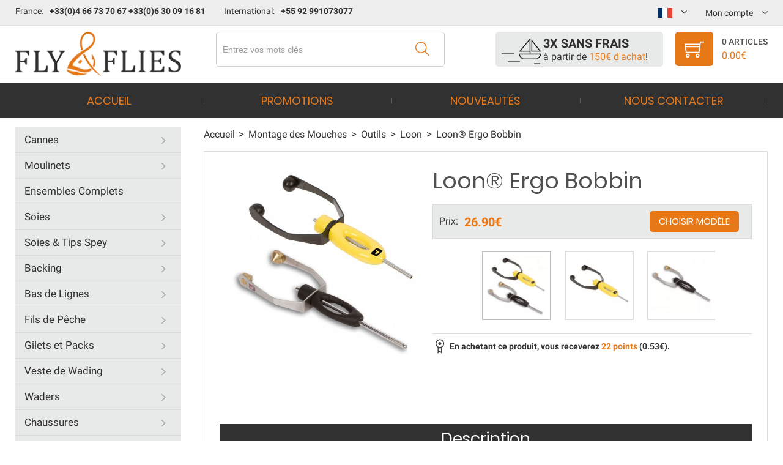

--- FILE ---
content_type: text/html; charset=UTF-8
request_url: https://flyandflies.com/fr/loon-ergo-bobbin-p-17944
body_size: 41613
content:
<!DOCTYPE html><html lang="fr-FR">
<head>
    <meta charset="utf-8">
    <meta name="viewport" content="width=device-width, initial-scale=1.0" />
    <link rel="shortcut icon" href="/themes/theme-1/icons/favicon.ico" type="image/x-icon" />
    <link rel="apple-touch-icon" sizes="57x57" href="/themes/theme-1/icons/apple-icon-57x57.png">
    <link rel="apple-touch-icon" sizes="60x60" href="/themes/theme-1/icons/apple-icon-60x60.png">
    <link rel="apple-touch-icon" sizes="72x72" href="/themes/theme-1/icons/apple-icon-72x72.png">
    <link rel="apple-touch-icon" sizes="76x76" href="/themes/theme-1/icons/apple-icon-76x76.png">
    <link rel="apple-touch-icon" sizes="114x114" href="/themes/theme-1/icons/apple-icon-114x114.png">
    <link rel="apple-touch-icon" sizes="120x120" href="/themes/theme-1/icons/apple-icon-120x120.png">
    <link rel="apple-touch-icon" sizes="144x144" href="/themes/theme-1/icons/apple-icon-144x144.png">
    <link rel="apple-touch-icon" sizes="152x152" href="/themes/theme-1/icons/apple-icon-152x152.png">
    <link rel="apple-touch-icon" sizes="180x180" href="/themes/theme-1/icons/apple-icon-180x180.png">
    <link rel="icon" type="image/png" sizes="192x192"  href="/themes/theme-1/icons/android-icon-192x192.png">
    <link rel="icon" type="image/png" sizes="32x32" href="/themes/theme-1/icons/favicon-32x32.png">
    <link rel="icon" type="image/png" sizes="96x96" href="/themes/theme-1/icons/favicon-96x96.png">
    <link rel="icon" type="image/png" sizes="16x16" href="/themes/theme-1/icons/favicon-16x16.png">
    <link rel="manifest" href="/themes/basic/icons/manifest.json">
    <link href='https://flyandflies.com/fr/loon-ergo-bobbin-p-17944' rel='canonical' />
    <meta name="msapplication-TileColor" content="">
    <meta name="msapplication-TileImage" content="/themes/theme-1/icons/ms-icon-144x144.png">
    <meta name="theme-color" content="">
    <base href="https://flyandflies.com/">
    <meta name="csrf-param" content="_csrf">
    <meta name="csrf-token" content="JXDJXcCaVVkA7tOARgOp26ZhFz8iXcgyWYnv2i4NzbBTCaUqj9wEPEPdsdc3XO6wkD59ZWsLqV8Ivb-2cVeJgA==">

    <script type="text/javascript">
        cookieConfig = (function(c){c.toString=function(){ return (this.path?'; path='+this.path:'')+(this.secure?'; secure':''); }; return c;})({"path":"\/","secure":true});
    </script>

        <title>Loon® Ergo Bobbin, Outils Loon pour le Montage des Mouches - Fly and Flies</title>
  
    <meta name="Description" content="Le Loon® Ergo Bobbin est un porte bobines haute performance indispensable pour le montage des mouches.">
<meta name="Reply-to" content="info@flyandflies.com">
<meta name="Author" content="Fly and Flies">
<meta name="Robots" content="INDEX, FOLLOW">
<meta property="og:type" content="product">
<meta property="og:url" content="https://flyandflies.com/fr/loon-ergo-bobbin-p-17944">
<meta property="og:image" content="https://flyandflies.com/images/loon-ergo-bobbin-p-17944/27118/600x600/FLY2022042109.jpg">
<meta property="og:title" content="Loon® Ergo Bobbin">
<meta property="product:price:amount" content="26.90">
<meta property="product:price:currency" content="EUR">
<meta property="og:description" content="Controle total.">
<link href="https://flyandflies.com/loon-ergo-bobbin-p-17944" rel="alternate" hreflang="x-default">
<link href="https://flyandflies.com/loon-ergo-bobbin-p-17944" rel="alternate" hreflang="en-GB">
<link href="https://flyandflies.com/es/loon-ergo-bobbin-p-17944" rel="alternate" hreflang="es-ES">
<link href="https://flyandflies.com/fr/loon-ergo-bobbin-p-17944" rel="alternate" hreflang="fr-FR">
<link href="https://flyandflies.com/pt/loon-ergo-bobbin-p-17944" rel="alternate" hreflang="pt-PT">
<link href="https://flyandflies.com/it/loon-ergo-bobbin-p-17944" rel="alternate" hreflang="it-IT">
<link href="https://flyandflies.com/de/loon-ergo-bobbin-p-17944" rel="alternate" hreflang="de-DE">
<script type="text/javascript">
var useCarousel = false;
var tl_js = [];var tl_start = false;var tl_include_js = [];var tl_include_loaded = [];var tl = function(a, b){ var script = { };if (typeof a == 'string' && typeof b == 'function'){ script = { 'js': [a],'script': b}} else if (typeof a == 'object' && typeof b == 'function') { script = { 'js': a,'script': b}} else if (typeof a == 'function') { script = { 'script': a}}tl_js.push(script);if (tl_start){ tl_action([script])}};
</script>
  
    <script type="application/ld+json">
{"itemListElement":[{"@type":"ListItem","position":1,"item":{"@id":"https://flyandflies.com/fr/montage-des-mouches","name":"Montage des Mouches"}},{"@type":"ListItem","position":2,"item":{"@id":"https://flyandflies.com/fr/outils-montage-mouches","name":"Outils"}},{"@type":"ListItem","position":3,"item":{"@id":"https://flyandflies.com/fr/outils-montege-mouches-loon","name":"Loon"}},{"@type":"ListItem","position":4,"item":{"@id":"https://flyandflies.com/fr/loon-ergo-bobbin-p-17944","name":"Loon\u00ae Ergo Bobbin"}}],"@context":"https://schema.org","@type":"BreadcrumbList"}
</script>
<script type="application/ld+json">
{"image":"https://flyandflies.com/images/loon-ergo-bobbin-p-17944/27118/600x600/FLY2022042109.jpg","name":"Loon\u00ae Ergo Bobbin","offers":{"@type":"Offer","url":"https://flyandflies.com/fr/loon-ergo-bobbin-p-17944","availability":"https://schema.org/InStock","priceValidUntil":"2026-07-22","price":"26.90","priceCurrency":"EUR"},"description":"Controle total.","@context":"https://schema.org","@type":"Product"}
</script>


<style type="text/css">@font-face{font-family:'themify';src:url('themes/basic/fonts/themify.eot?-fvbane');src:url('themes/basic/fonts/themify.eot?#iefix-fvbane') format('embedded-opentype'), url('themes/basic/fonts/themify.woff?-fvbane') format('woff'), url('themes/basic/fonts/themify.ttf?-fvbane') format('truetype'), url('themes/basic/fonts/themify.svg?-fvbane#themify') format('svg');font-weight:normal;font-style:normal;font-display:swap}/* devanagari */ @font-face{font-family:'Poppins';font-style:normal;font-weight:300;src:local('Poppins Light'), local('Poppins-Light'), url(https://fonts.gstatic.com/s/poppins/v5/pxiByp8kv8JHgFVrLDz8Z11lFc-K.woff2) format('woff2');unicode-range:U+0900-097F, U+1CD0-1CF6, U+1CF8-1CF9, U+200C-200D, U+20A8, U+20B9, U+25CC, U+A830-A839, U+A8E0-A8FB;font-display:swap}/* latin-ext */ @font-face{font-family:'Poppins';font-style:normal;font-weight:300;src:local('Poppins Light'), local('Poppins-Light'), url(https://fonts.gstatic.com/s/poppins/v5/pxiByp8kv8JHgFVrLDz8Z1JlFc-K.woff2) format('woff2');unicode-range:U+0100-024F, U+0259, U+1E00-1EFF, U+2020, U+20A0-20AB, U+20AD-20CF, U+2113, U+2C60-2C7F, U+A720-A7FF;font-display:swap}/* latin */ @font-face{font-family:'Poppins';font-style:normal;font-weight:300;src:local('Poppins Light'), local('Poppins-Light'), url(https://fonts.gstatic.com/s/poppins/v5/pxiByp8kv8JHgFVrLDz8Z1xlFQ.woff2) format('woff2');unicode-range:U+0000-00FF, U+0131, U+0152-0153, U+02BB-02BC, U+02C6, U+02DA, U+02DC, U+2000-206F, U+2074, U+20AC, U+2122, U+2191, U+2193, U+2212, U+2215, U+FEFF, U+FFFD;font-display:swap}/* devanagari */ @font-face{font-family:'Poppins';font-style:normal;font-weight:400;src:local('Poppins Regular'), local('Poppins-Regular'), url(https://fonts.gstatic.com/s/poppins/v5/pxiEyp8kv8JHgFVrJJbecmNE.woff2) format('woff2');unicode-range:U+0900-097F, U+1CD0-1CF6, U+1CF8-1CF9, U+200C-200D, U+20A8, U+20B9, U+25CC, U+A830-A839, U+A8E0-A8FB;font-display:swap}/* latin-ext */ @font-face{font-family:'Poppins';font-style:normal;font-weight:400;src:local('Poppins Regular'), local('Poppins-Regular'), url(https://fonts.gstatic.com/s/poppins/v5/pxiEyp8kv8JHgFVrJJnecmNE.woff2) format('woff2');unicode-range:U+0100-024F, U+0259, U+1E00-1EFF, U+2020, U+20A0-20AB, U+20AD-20CF, U+2113, U+2C60-2C7F, U+A720-A7FF;font-display:swap}/* latin */ @font-face{font-family:'Poppins';font-style:normal;font-weight:400;src:local('Poppins Regular'), local('Poppins-Regular'), url(https://fonts.gstatic.com/s/poppins/v5/pxiEyp8kv8JHgFVrJJfecg.woff2) format('woff2');unicode-range:U+0000-00FF, U+0131, U+0152-0153, U+02BB-02BC, U+02C6, U+02DA, U+02DC, U+2000-206F, U+2074, U+20AC, U+2122, U+2191, U+2193, U+2212, U+2215, U+FEFF, U+FFFD;font-display:swap}/* devanagari */ @font-face{font-family:'Poppins';font-style:normal;font-weight:500;src:local('Poppins Medium'), local('Poppins-Medium'), url(https://fonts.gstatic.com/s/poppins/v5/pxiByp8kv8JHgFVrLGT9Z11lFc-K.woff2) format('woff2');unicode-range:U+0900-097F, U+1CD0-1CF6, U+1CF8-1CF9, U+200C-200D, U+20A8, U+20B9, U+25CC, U+A830-A839, U+A8E0-A8FB;font-display:swap}/* latin-ext */ @font-face{font-family:'Poppins';font-style:normal;font-weight:500;src:local('Poppins Medium'), local('Poppins-Medium'), url(https://fonts.gstatic.com/s/poppins/v5/pxiByp8kv8JHgFVrLGT9Z1JlFc-K.woff2) format('woff2');unicode-range:U+0100-024F, U+0259, U+1E00-1EFF, U+2020, U+20A0-20AB, U+20AD-20CF, U+2113, U+2C60-2C7F, U+A720-A7FF;font-display:swap}/* latin */ @font-face{font-family:'Poppins';font-style:normal;font-weight:500;src:local('Poppins Medium'), local('Poppins-Medium'), url(https://fonts.gstatic.com/s/poppins/v5/pxiByp8kv8JHgFVrLGT9Z1xlFQ.woff2) format('woff2');unicode-range:U+0000-00FF, U+0131, U+0152-0153, U+02BB-02BC, U+02C6, U+02DA, U+02DC, U+2000-206F, U+2074, U+20AC, U+2122, U+2191, U+2193, U+2212, U+2215, U+FEFF, U+FFFD;font-display:swap}/* devanagari */ @font-face{font-family:'Poppins';font-style:normal;font-weight:600;src:local('Poppins SemiBold'), local('Poppins-SemiBold'), url(https://fonts.gstatic.com/s/poppins/v5/pxiByp8kv8JHgFVrLEj6Z11lFc-K.woff2) format('woff2');unicode-range:U+0900-097F, U+1CD0-1CF6, U+1CF8-1CF9, U+200C-200D, U+20A8, U+20B9, U+25CC, U+A830-A839, U+A8E0-A8FB;font-display:swap}/* latin-ext */ @font-face{font-family:'Poppins';font-style:normal;font-weight:600;src:local('Poppins SemiBold'), local('Poppins-SemiBold'), url(https://fonts.gstatic.com/s/poppins/v5/pxiByp8kv8JHgFVrLEj6Z1JlFc-K.woff2) format('woff2');unicode-range:U+0100-024F, U+0259, U+1E00-1EFF, U+2020, U+20A0-20AB, U+20AD-20CF, U+2113, U+2C60-2C7F, U+A720-A7FF;font-display:swap}/* latin */ @font-face{font-family:'Poppins';font-style:normal;font-weight:600;src:local('Poppins SemiBold'), local('Poppins-SemiBold'), url(https://fonts.gstatic.com/s/poppins/v5/pxiByp8kv8JHgFVrLEj6Z1xlFQ.woff2) format('woff2');unicode-range:U+0000-00FF, U+0131, U+0152-0153, U+02BB-02BC, U+02C6, U+02DA, U+02DC, U+2000-206F, U+2074, U+20AC, U+2122, U+2191, U+2193, U+2212, U+2215, U+FEFF, U+FFFD;font-display:swap}/* devanagari */ @font-face{font-family:'Poppins';font-style:normal;font-weight:700;src:local('Poppins Bold'), local('Poppins-Bold'), url(https://fonts.gstatic.com/s/poppins/v5/pxiByp8kv8JHgFVrLCz7Z11lFc-K.woff2) format('woff2');unicode-range:U+0900-097F, U+1CD0-1CF6, U+1CF8-1CF9, U+200C-200D, U+20A8, U+20B9, U+25CC, U+A830-A839, U+A8E0-A8FB;font-display:swap}/* latin-ext */ @font-face{font-family:'Poppins';font-style:normal;font-weight:700;src:local('Poppins Bold'), local('Poppins-Bold'), url(https://fonts.gstatic.com/s/poppins/v5/pxiByp8kv8JHgFVrLCz7Z1JlFc-K.woff2) format('woff2');unicode-range:U+0100-024F, U+0259, U+1E00-1EFF, U+2020, U+20A0-20AB, U+20AD-20CF, U+2113, U+2C60-2C7F, U+A720-A7FF;font-display:swap}/* latin */ @font-face{font-family:'Poppins';font-style:normal;font-weight:700;src:local('Poppins Bold'), local('Poppins-Bold'), url(https://fonts.gstatic.com/s/poppins/v5/pxiByp8kv8JHgFVrLCz7Z1xlFQ.woff2) format('woff2');unicode-range:U+0000-00FF, U+0131, U+0152-0153, U+02BB-02BC, U+02C6, U+02DA, U+02DC, U+2000-206F, U+2074, U+20AC, U+2122, U+2191, U+2193, U+2212, U+2215, U+FEFF, U+FFFD;font-display:swap}@font-face{font-family:'Poppins';font-style:normal;font-weight:300;src:local('Poppins Light'), local('Poppins-Light'), url(https://fonts.gstatic.com/s/poppins/v5/pxiByp8kv8JHgFVrLDz8Z1xlE92JQEk.woff) format('woff');font-display:swap}@font-face{font-family:'Poppins';font-style:normal;font-weight:400;src:local('Poppins Regular'), local('Poppins-Regular'), url(https://fonts.gstatic.com/s/poppins/v5/pxiEyp8kv8JHgFVrJJfedHFHGPc.woff) format('woff');font-display:swap}@font-face{font-family:'Poppins';font-style:normal;font-weight:500;src:local('Poppins Medium'), local('Poppins-Medium'), url(https://fonts.gstatic.com/s/poppins/v5/pxiByp8kv8JHgFVrLGT9Z1xlE92JQEk.woff) format('woff');font-display:swap}@font-face{font-family:'Poppins';font-style:normal;font-weight:600;src:local('Poppins SemiBold'), local('Poppins-SemiBold'), url(https://fonts.gstatic.com/s/poppins/v5/pxiByp8kv8JHgFVrLEj6Z1xlE92JQEk.woff) format('woff');font-display:swap}@font-face{font-family:'Poppins';font-style:normal;font-weight:700;src:local('Poppins Bold'), local('Poppins-Bold'), url(https://fonts.gstatic.com/s/poppins/v5/pxiByp8kv8JHgFVrLCz7Z1xlE92JQEk.woff) format('woff');font-display:swap}/* cyrillic-ext */ @font-face{font-family:'Open Sans';font-style:normal;font-weight:400;src:local('Open Sans Regular'), local('OpenSans-Regular'), url(https://fonts.gstatic.com/s/opensans/v15/mem8YaGs126MiZpBA-UFWJ0bbck.woff2) format('woff2');unicode-range:U+0460-052F, U+1C80-1C88, U+20B4, U+2DE0-2DFF, U+A640-A69F, U+FE2E-FE2F;font-display:swap}/* cyrillic */ @font-face{font-family:'Open Sans';font-style:normal;font-weight:400;src:local('Open Sans Regular'), local('OpenSans-Regular'), url(https://fonts.gstatic.com/s/opensans/v15/mem8YaGs126MiZpBA-UFUZ0bbck.woff2) format('woff2');unicode-range:U+0400-045F, U+0490-0491, U+04B0-04B1, U+2116;font-display:swap}/* greek-ext */ @font-face{font-family:'Open Sans';font-style:normal;font-weight:400;src:local('Open Sans Regular'), local('OpenSans-Regular'), url(https://fonts.gstatic.com/s/opensans/v15/mem8YaGs126MiZpBA-UFWZ0bbck.woff2) format('woff2');unicode-range:U+1F00-1FFF;font-display:swap}/* greek */ @font-face{font-family:'Open Sans';font-style:normal;font-weight:400;src:local('Open Sans Regular'), local('OpenSans-Regular'), url(https://fonts.gstatic.com/s/opensans/v15/mem8YaGs126MiZpBA-UFVp0bbck.woff2) format('woff2');unicode-range:U+0370-03FF;font-display:swap}/* vietnamese */ @font-face{font-family:'Open Sans';font-style:normal;font-weight:400;src:local('Open Sans Regular'), local('OpenSans-Regular'), url(https://fonts.gstatic.com/s/opensans/v15/mem8YaGs126MiZpBA-UFWp0bbck.woff2) format('woff2');unicode-range:U+0102-0103, U+0110-0111, U+1EA0-1EF9, U+20AB;font-display:swap}/* latin-ext */ @font-face{font-family:'Open Sans';font-style:normal;font-weight:400;src:local('Open Sans Regular'), local('OpenSans-Regular'), url(https://fonts.gstatic.com/s/opensans/v15/mem8YaGs126MiZpBA-UFW50bbck.woff2) format('woff2');unicode-range:U+0100-024F, U+0259, U+1E00-1EFF, U+2020, U+20A0-20AB, U+20AD-20CF, U+2113, U+2C60-2C7F, U+A720-A7FF;font-display:swap}/* latin */ @font-face{font-family:'Open Sans';font-style:normal;font-weight:400;src:local('Open Sans Regular'), local('OpenSans-Regular'), url(https://fonts.gstatic.com/s/opensans/v15/mem8YaGs126MiZpBA-UFVZ0b.woff2) format('woff2');unicode-range:U+0000-00FF, U+0131, U+0152-0153, U+02BB-02BC, U+02C6, U+02DA, U+02DC, U+2000-206F, U+2074, U+20AC, U+2122, U+2191, U+2193, U+2212, U+2215, U+FEFF, U+FFFD;font-display:swap}/* cyrillic-ext */ @font-face{font-family:'Open Sans';font-style:normal;font-weight:600;src:local('Open Sans SemiBold'), local('OpenSans-SemiBold'), url(https://fonts.gstatic.com/s/opensans/v15/mem5YaGs126MiZpBA-UNirkOX-hpOqc.woff2) format('woff2');unicode-range:U+0460-052F, U+1C80-1C88, U+20B4, U+2DE0-2DFF, U+A640-A69F, U+FE2E-FE2F;font-display:swap}/* cyrillic */ @font-face{font-family:'Open Sans';font-style:normal;font-weight:600;src:local('Open Sans SemiBold'), local('OpenSans-SemiBold'), url(https://fonts.gstatic.com/s/opensans/v15/mem5YaGs126MiZpBA-UNirkOVuhpOqc.woff2) format('woff2');unicode-range:U+0400-045F, U+0490-0491, U+04B0-04B1, U+2116;font-display:swap}/* greek-ext */ @font-face{font-family:'Open Sans';font-style:normal;font-weight:600;src:local('Open Sans SemiBold'), local('OpenSans-SemiBold'), url(https://fonts.gstatic.com/s/opensans/v15/mem5YaGs126MiZpBA-UNirkOXuhpOqc.woff2) format('woff2');unicode-range:U+1F00-1FFF;font-display:swap}/* greek */ @font-face{font-family:'Open Sans';font-style:normal;font-weight:600;src:local('Open Sans SemiBold'), local('OpenSans-SemiBold'), url(https://fonts.gstatic.com/s/opensans/v15/mem5YaGs126MiZpBA-UNirkOUehpOqc.woff2) format('woff2');unicode-range:U+0370-03FF;font-display:swap}/* vietnamese */ @font-face{font-family:'Open Sans';font-style:normal;font-weight:600;src:local('Open Sans SemiBold'), local('OpenSans-SemiBold'), url(https://fonts.gstatic.com/s/opensans/v15/mem5YaGs126MiZpBA-UNirkOXehpOqc.woff2) format('woff2');unicode-range:U+0102-0103, U+0110-0111, U+1EA0-1EF9, U+20AB;font-display:swap}/* latin-ext */ @font-face{font-family:'Open Sans';font-style:normal;font-weight:600;src:local('Open Sans SemiBold'), local('OpenSans-SemiBold'), url(https://fonts.gstatic.com/s/opensans/v15/mem5YaGs126MiZpBA-UNirkOXOhpOqc.woff2) format('woff2');unicode-range:U+0100-024F, U+0259, U+1E00-1EFF, U+2020, U+20A0-20AB, U+20AD-20CF, U+2113, U+2C60-2C7F, U+A720-A7FF;font-display:swap}/* latin */ @font-face{font-family:'Open Sans';font-style:normal;font-weight:600;src:local('Open Sans SemiBold'), local('OpenSans-SemiBold'), url(https://fonts.gstatic.com/s/opensans/v15/mem5YaGs126MiZpBA-UNirkOUuhp.woff2) format('woff2');unicode-range:U+0000-00FF, U+0131, U+0152-0153, U+02BB-02BC, U+02C6, U+02DA, U+02DC, U+2000-206F, U+2074, U+20AC, U+2122, U+2191, U+2193, U+2212, U+2215, U+FEFF, U+FFFD;font-display:swap}/* cyrillic-ext */ @font-face{font-family:'Open Sans';font-style:normal;font-weight:700;src:local('Open Sans Bold'), local('OpenSans-Bold'), url(https://fonts.gstatic.com/s/opensans/v15/mem5YaGs126MiZpBA-UN7rgOX-hpOqc.woff2) format('woff2');unicode-range:U+0460-052F, U+1C80-1C88, U+20B4, U+2DE0-2DFF, U+A640-A69F, U+FE2E-FE2F;font-display:swap}/* cyrillic */ @font-face{font-family:'Open Sans';font-style:normal;font-weight:700;src:local('Open Sans Bold'), local('OpenSans-Bold'), url(https://fonts.gstatic.com/s/opensans/v15/mem5YaGs126MiZpBA-UN7rgOVuhpOqc.woff2) format('woff2');unicode-range:U+0400-045F, U+0490-0491, U+04B0-04B1, U+2116;font-display:swap}/* greek-ext */ @font-face{font-family:'Open Sans';font-style:normal;font-weight:700;src:local('Open Sans Bold'), local('OpenSans-Bold'), url(https://fonts.gstatic.com/s/opensans/v15/mem5YaGs126MiZpBA-UN7rgOXuhpOqc.woff2) format('woff2');unicode-range:U+1F00-1FFF;font-display:swap}/* greek */ @font-face{font-family:'Open Sans';font-style:normal;font-weight:700;src:local('Open Sans Bold'), local('OpenSans-Bold'), url(https://fonts.gstatic.com/s/opensans/v15/mem5YaGs126MiZpBA-UN7rgOUehpOqc.woff2) format('woff2');unicode-range:U+0370-03FF;font-display:swap}/* vietnamese */ @font-face{font-family:'Open Sans';font-style:normal;font-weight:700;src:local('Open Sans Bold'), local('OpenSans-Bold'), url(https://fonts.gstatic.com/s/opensans/v15/mem5YaGs126MiZpBA-UN7rgOXehpOqc.woff2) format('woff2');unicode-range:U+0102-0103, U+0110-0111, U+1EA0-1EF9, U+20AB;font-display:swap}/* latin-ext */ @font-face{font-family:'Open Sans';font-style:normal;font-weight:700;src:local('Open Sans Bold'), local('OpenSans-Bold'), url(https://fonts.gstatic.com/s/opensans/v15/mem5YaGs126MiZpBA-UN7rgOXOhpOqc.woff2) format('woff2');unicode-range:U+0100-024F, U+0259, U+1E00-1EFF, U+2020, U+20A0-20AB, U+20AD-20CF, U+2113, U+2C60-2C7F, U+A720-A7FF;font-display:swap}/* latin */ @font-face{font-family:'Open Sans';font-style:normal;font-weight:700;src:local('Open Sans Bold'), local('OpenSans-Bold'), url(https://fonts.gstatic.com/s/opensans/v15/mem5YaGs126MiZpBA-UN7rgOUuhp.woff2) format('woff2');unicode-range:U+0000-00FF, U+0131, U+0152-0153, U+02BB-02BC, U+02C6, U+02DA, U+02DC, U+2000-206F, U+2074, U+20AC, U+2122, U+2191, U+2193, U+2212, U+2215, U+FEFF, U+FFFD;font-display:swap}@font-face{font-family:'Open Sans';font-style:normal;font-weight:400;src:local('Open Sans Regular'), local('OpenSans-Regular'), url(https://fonts.gstatic.com/s/opensans/v15/mem8YaGs126MiZpBA-UFVZ0df8pkAg.woff) format('woff');font-display:swap}@font-face{font-family:'Open Sans';font-style:normal;font-weight:600;src:local('Open Sans SemiBold'), local('OpenSans-SemiBold'), url(https://fonts.gstatic.com/s/opensans/v15/mem5YaGs126MiZpBA-UNirkOUuhvKKSTjw.woff) format('woff');font-display:swap}@font-face{font-family:'Open Sans';font-style:normal;font-weight:700;src:local('Open Sans Bold'), local('OpenSans-Bold'), url(https://fonts.gstatic.com/s/opensans/v15/mem5YaGs126MiZpBA-UN7rgOUuhvKKSTjw.woff) format('woff');font-display:swap}/* cyrillic-ext */ @font-face{font-family:'Roboto';font-style:normal;font-weight:300;src:local('Roboto Light'), local('Roboto-Light'), url(https://fonts.gstatic.com/s/roboto/v18/KFOlCnqEu92Fr1MmSU5fCRc4EsA.woff2) format('woff2');unicode-range:U+0460-052F, U+1C80-1C88, U+20B4, U+2DE0-2DFF, U+A640-A69F, U+FE2E-FE2F}/* cyrillic */ @font-face{font-family:'Roboto';font-style:normal;font-weight:300;src:local('Roboto Light'), local('Roboto-Light'), url(https://fonts.gstatic.com/s/roboto/v18/KFOlCnqEu92Fr1MmSU5fABc4EsA.woff2) format('woff2');unicode-range:U+0400-045F, U+0490-0491, U+04B0-04B1, U+2116}/* greek-ext */ @font-face{font-family:'Roboto';font-style:normal;font-weight:300;src:local('Roboto Light'), local('Roboto-Light'), url(https://fonts.gstatic.com/s/roboto/v18/KFOlCnqEu92Fr1MmSU5fCBc4EsA.woff2) format('woff2');unicode-range:U+1F00-1FFF}/* greek */ @font-face{font-family:'Roboto';font-style:normal;font-weight:300;src:local('Roboto Light'), local('Roboto-Light'), url(https://fonts.gstatic.com/s/roboto/v18/KFOlCnqEu92Fr1MmSU5fBxc4EsA.woff2) format('woff2');unicode-range:U+0370-03FF}/* vietnamese */ @font-face{font-family:'Roboto';font-style:normal;font-weight:300;src:local('Roboto Light'), local('Roboto-Light'), url(https://fonts.gstatic.com/s/roboto/v18/KFOlCnqEu92Fr1MmSU5fCxc4EsA.woff2) format('woff2');unicode-range:U+0102-0103, U+0110-0111, U+1EA0-1EF9, U+20AB}/* latin-ext */ @font-face{font-family:'Roboto';font-style:normal;font-weight:300;src:local('Roboto Light'), local('Roboto-Light'), url(https://fonts.gstatic.com/s/roboto/v18/KFOlCnqEu92Fr1MmSU5fChc4EsA.woff2) format('woff2');unicode-range:U+0100-024F, U+0259, U+1E00-1EFF, U+2020, U+20A0-20AB, U+20AD-20CF, U+2113, U+2C60-2C7F, U+A720-A7FF}/* latin */ @font-face{font-family:'Roboto';font-style:normal;font-weight:300;src:local('Roboto Light'), local('Roboto-Light'), url(https://fonts.gstatic.com/s/roboto/v18/KFOlCnqEu92Fr1MmSU5fBBc4.woff2) format('woff2');unicode-range:U+0000-00FF, U+0131, U+0152-0153, U+02BB-02BC, U+02C6, U+02DA, U+02DC, U+2000-206F, U+2074, U+20AC, U+2122, U+2191, U+2193, U+2212, U+2215, U+FEFF, U+FFFD}/* cyrillic-ext */ @font-face{font-family:'Roboto';font-style:normal;font-weight:400;src:local('Roboto'), local('Roboto-Regular'), url(https://fonts.gstatic.com/s/roboto/v18/KFOmCnqEu92Fr1Mu72xKOzY.woff2) format('woff2');unicode-range:U+0460-052F, U+1C80-1C88, U+20B4, U+2DE0-2DFF, U+A640-A69F, U+FE2E-FE2F}/* cyrillic */ @font-face{font-family:'Roboto';font-style:normal;font-weight:400;src:local('Roboto'), local('Roboto-Regular'), url(https://fonts.gstatic.com/s/roboto/v18/KFOmCnqEu92Fr1Mu5mxKOzY.woff2) format('woff2');unicode-range:U+0400-045F, U+0490-0491, U+04B0-04B1, U+2116}/* greek-ext */ @font-face{font-family:'Roboto';font-style:normal;font-weight:400;src:local('Roboto'), local('Roboto-Regular'), url(https://fonts.gstatic.com/s/roboto/v18/KFOmCnqEu92Fr1Mu7mxKOzY.woff2) format('woff2');unicode-range:U+1F00-1FFF}/* greek */ @font-face{font-family:'Roboto';font-style:normal;font-weight:400;src:local('Roboto'), local('Roboto-Regular'), url(https://fonts.gstatic.com/s/roboto/v18/KFOmCnqEu92Fr1Mu4WxKOzY.woff2) format('woff2');unicode-range:U+0370-03FF}/* vietnamese */ @font-face{font-family:'Roboto';font-style:normal;font-weight:400;src:local('Roboto'), local('Roboto-Regular'), url(https://fonts.gstatic.com/s/roboto/v18/KFOmCnqEu92Fr1Mu7WxKOzY.woff2) format('woff2');unicode-range:U+0102-0103, U+0110-0111, U+1EA0-1EF9, U+20AB}/* latin-ext */ @font-face{font-family:'Roboto';font-style:normal;font-weight:400;src:local('Roboto'), local('Roboto-Regular'), url(https://fonts.gstatic.com/s/roboto/v18/KFOmCnqEu92Fr1Mu7GxKOzY.woff2) format('woff2');unicode-range:U+0100-024F, U+0259, U+1E00-1EFF, U+2020, U+20A0-20AB, U+20AD-20CF, U+2113, U+2C60-2C7F, U+A720-A7FF}/* latin */ @font-face{font-family:'Roboto';font-style:normal;font-weight:400;src:local('Roboto'), local('Roboto-Regular'), url(https://fonts.gstatic.com/s/roboto/v18/KFOmCnqEu92Fr1Mu4mxK.woff2) format('woff2');unicode-range:U+0000-00FF, U+0131, U+0152-0153, U+02BB-02BC, U+02C6, U+02DA, U+02DC, U+2000-206F, U+2074, U+20AC, U+2122, U+2191, U+2193, U+2212, U+2215, U+FEFF, U+FFFD}/* cyrillic-ext */ @font-face{font-family:'Roboto';font-style:normal;font-weight:500;src:local('Roboto Medium'), local('Roboto-Medium'), url(https://fonts.gstatic.com/s/roboto/v18/KFOlCnqEu92Fr1MmEU9fCRc4EsA.woff2) format('woff2');unicode-range:U+0460-052F, U+1C80-1C88, U+20B4, U+2DE0-2DFF, U+A640-A69F, U+FE2E-FE2F}/* cyrillic */ @font-face{font-family:'Roboto';font-style:normal;font-weight:500;src:local('Roboto Medium'), local('Roboto-Medium'), url(https://fonts.gstatic.com/s/roboto/v18/KFOlCnqEu92Fr1MmEU9fABc4EsA.woff2) format('woff2');unicode-range:U+0400-045F, U+0490-0491, U+04B0-04B1, U+2116}/* greek-ext */ @font-face{font-family:'Roboto';font-style:normal;font-weight:500;src:local('Roboto Medium'), local('Roboto-Medium'), url(https://fonts.gstatic.com/s/roboto/v18/KFOlCnqEu92Fr1MmEU9fCBc4EsA.woff2) format('woff2');unicode-range:U+1F00-1FFF}/* greek */ @font-face{font-family:'Roboto';font-style:normal;font-weight:500;src:local('Roboto Medium'), local('Roboto-Medium'), url(https://fonts.gstatic.com/s/roboto/v18/KFOlCnqEu92Fr1MmEU9fBxc4EsA.woff2) format('woff2');unicode-range:U+0370-03FF}/* vietnamese */ @font-face{font-family:'Roboto';font-style:normal;font-weight:500;src:local('Roboto Medium'), local('Roboto-Medium'), url(https://fonts.gstatic.com/s/roboto/v18/KFOlCnqEu92Fr1MmEU9fCxc4EsA.woff2) format('woff2');unicode-range:U+0102-0103, U+0110-0111, U+1EA0-1EF9, U+20AB}/* latin-ext */ @font-face{font-family:'Roboto';font-style:normal;font-weight:500;src:local('Roboto Medium'), local('Roboto-Medium'), url(https://fonts.gstatic.com/s/roboto/v18/KFOlCnqEu92Fr1MmEU9fChc4EsA.woff2) format('woff2');unicode-range:U+0100-024F, U+0259, U+1E00-1EFF, U+2020, U+20A0-20AB, U+20AD-20CF, U+2113, U+2C60-2C7F, U+A720-A7FF}/* latin */ @font-face{font-family:'Roboto';font-style:normal;font-weight:500;src:local('Roboto Medium'), local('Roboto-Medium'), url(https://fonts.gstatic.com/s/roboto/v18/KFOlCnqEu92Fr1MmEU9fBBc4.woff2) format('woff2');unicode-range:U+0000-00FF, U+0131, U+0152-0153, U+02BB-02BC, U+02C6, U+02DA, U+02DC, U+2000-206F, U+2074, U+20AC, U+2122, U+2191, U+2193, U+2212, U+2215, U+FEFF, U+FFFD}/* cyrillic-ext */ @font-face{font-family:'Roboto';font-style:normal;font-weight:700;src:local('Roboto Bold'), local('Roboto-Bold'), url(https://fonts.gstatic.com/s/roboto/v18/KFOlCnqEu92Fr1MmWUlfCRc4EsA.woff2) format('woff2');unicode-range:U+0460-052F, U+1C80-1C88, U+20B4, U+2DE0-2DFF, U+A640-A69F, U+FE2E-FE2F}/* cyrillic */ @font-face{font-family:'Roboto';font-style:normal;font-weight:700;src:local('Roboto Bold'), local('Roboto-Bold'), url(https://fonts.gstatic.com/s/roboto/v18/KFOlCnqEu92Fr1MmWUlfABc4EsA.woff2) format('woff2');unicode-range:U+0400-045F, U+0490-0491, U+04B0-04B1, U+2116}/* greek-ext */ @font-face{font-family:'Roboto';font-style:normal;font-weight:700;src:local('Roboto Bold'), local('Roboto-Bold'), url(https://fonts.gstatic.com/s/roboto/v18/KFOlCnqEu92Fr1MmWUlfCBc4EsA.woff2) format('woff2');unicode-range:U+1F00-1FFF}/* greek */ @font-face{font-family:'Roboto';font-style:normal;font-weight:700;src:local('Roboto Bold'), local('Roboto-Bold'), url(https://fonts.gstatic.com/s/roboto/v18/KFOlCnqEu92Fr1MmWUlfBxc4EsA.woff2) format('woff2');unicode-range:U+0370-03FF}/* vietnamese */ @font-face{font-family:'Roboto';font-style:normal;font-weight:700;src:local('Roboto Bold'), local('Roboto-Bold'), url(https://fonts.gstatic.com/s/roboto/v18/KFOlCnqEu92Fr1MmWUlfCxc4EsA.woff2) format('woff2');unicode-range:U+0102-0103, U+0110-0111, U+1EA0-1EF9, U+20AB}/* latin-ext */ @font-face{font-family:'Roboto';font-style:normal;font-weight:700;src:local('Roboto Bold'), local('Roboto-Bold'), url(https://fonts.gstatic.com/s/roboto/v18/KFOlCnqEu92Fr1MmWUlfChc4EsA.woff2) format('woff2');unicode-range:U+0100-024F, U+0259, U+1E00-1EFF, U+2020, U+20A0-20AB, U+20AD-20CF, U+2113, U+2C60-2C7F, U+A720-A7FF}/* latin */ @font-face{font-family:'Roboto';font-style:normal;font-weight:700;src:local('Roboto Bold'), local('Roboto-Bold'), url(https://fonts.gstatic.com/s/roboto/v18/KFOlCnqEu92Fr1MmWUlfBBc4.woff2) format('woff2');unicode-range:U+0000-00FF, U+0131, U+0152-0153, U+02BB-02BC, U+02C6, U+02DA, U+02DC, U+2000-206F, U+2074, U+20AC, U+2122, U+2191, U+2193, U+2212, U+2215, U+FEFF, U+FFFD}@font-face{font-family:'Roboto';font-style:normal;font-weight:300;src:local('Roboto Light'), local('Roboto-Light'), url(https://fonts.gstatic.com/s/roboto/v18/KFOlCnqEu92Fr1MmSU5fBBc-AMP6lQ.woff) format('woff')}@font-face{font-family:'Roboto';font-style:normal;font-weight:400;src:local('Roboto'), local('Roboto-Regular'), url(https://fonts.gstatic.com/s/roboto/v18/KFOmCnqEu92Fr1Mu4mxMKTU1Kg.woff) format('woff');font-display:swap}@font-face{font-family:'Roboto';font-style:normal;font-weight:500;src:local('Roboto Medium'), local('Roboto-Medium'), url(https://fonts.gstatic.com/s/roboto/v18/KFOlCnqEu92Fr1MmEU9fBBc-AMP6lQ.woff) format('woff');font-display:swap}@font-face{font-family:'Roboto';font-style:normal;font-weight:700;src:local('Roboto Bold'), local('Roboto-Bold'), url(https://fonts.gstatic.com/s/roboto/v18/KFOlCnqEu92Fr1MmWUlfBBc-AMP6lQ.woff) format('woff');font-display:swap}@font-face{font-family:'FontAwesome';src:url('themes/basic/fonts/fontawesome-webfont.eot?v=3.2.1');src:url('themes/basic/fonts/fontawesome-webfont.eot?#iefix&v=3.2.1') format('embedded-opentype'), url('themes/basic/fonts/fontawesome-webfont.woff?v=3.2.1') format('woff'), url('themes/basic/fonts/fontawesome-webfont.ttf?v=3.2.1') format('truetype'), url('themes/basic/fonts/fontawesome-webfont.svg#fontawesomeregular?v=3.2.1') format('svg');font-weight:normal;font-style:normal;font-display:swap}@font-face{font-family:'Hind';font-style:normal;font-weight:300;src:local('Hind Light'), local('Hind-Light'), url(//fonts.gstatic.com/s/hind/v6/woSH4aW-1wuybBQItyfdsvY6323mHUZFJMgTvxaG2iE.woff2) format('woff2');unicode-range:U+02BC, U+0900-097F, U+1CD0-1CF6, U+1CF8-1CF9, U+200B-200D, U+20A8, U+20B9, U+25CC, U+A830-A839, U+A8E0-A8FB;font-display:swap}/* latin-ext */ @font-face{font-family:'Hind';font-style:normal;font-weight:300;src:local('Hind Light'), local('Hind-Light'), url(//fonts.gstatic.com/s/hind/v6/FdFTd030tby8r55hlt7EYfY6323mHUZFJMgTvxaG2iE.woff2) format('woff2');unicode-range:U+0100-024F, U+1E00-1EFF, U+20A0-20AB, U+20AD-20CF, U+2C60-2C7F, U+A720-A7FF;font-display:swap}/* latin */ @font-face{font-family:'Hind';font-style:normal;font-weight:300;src:local('Hind Light'), local('Hind-Light'), url(//fonts.gstatic.com/s/hind/v6/0IXD51eZ8qgi73bhvRidlQ.woff2) format('woff2');unicode-range:U+0000-00FF, U+0131, U+0152-0153, U+02C6, U+02DA, U+02DC, U+2000-206F, U+2074, U+20AC, U+2212, U+2215, U+E0FF, U+EFFD, U+F000;font-display:swap}/* devanagari */ @font-face{font-family:'Hind';font-style:normal;font-weight:400;src:local('Hind'), local('Hind-Regular'), url(//fonts.gstatic.com/s/hind/v6/Vb88BBmXXgbpZxolKzz6dw.woff2) format('woff2');unicode-range:U+02BC, U+0900-097F, U+1CD0-1CF6, U+1CF8-1CF9, U+200B-200D, U+20A8, U+20B9, U+25CC, U+A830-A839, U+A8E0-A8FB;font-display:swap}/* latin-ext */ @font-face{font-family:'Hind';font-style:normal;font-weight:400;src:local('Hind'), local('Hind-Regular'), url(//fonts.gstatic.com/s/hind/v6/eND698DA6CUFWomaRdrTiw.woff2) format('woff2');unicode-range:U+0100-024F, U+1E00-1EFF, U+20A0-20AB, U+20AD-20CF, U+2C60-2C7F, U+A720-A7FF;font-display:swap}/* latin */ @font-face{font-family:'Hind';font-style:normal;font-weight:400;src:local('Hind'), local('Hind-Regular'), url(//fonts.gstatic.com/s/hind/v6/xLdg5JI0N_C2fvyu9XVzXg.woff2) format('woff2');unicode-range:U+0000-00FF, U+0131, U+0152-0153, U+02C6, U+02DA, U+02DC, U+2000-206F, U+2074, U+20AC, U+2212, U+2215, U+E0FF, U+EFFD, U+F000;font-display:swap}/* devanagari */ @font-face{font-family:'Hind';font-style:normal;font-weight:500;src:local('Hind Medium'), local('Hind-Medium'), url(//fonts.gstatic.com/s/hind/v6/bWPw4Za2XndpOjggSNN5JPY6323mHUZFJMgTvxaG2iE.woff2) format('woff2');unicode-range:U+02BC, U+0900-097F, U+1CD0-1CF6, U+1CF8-1CF9, U+200B-200D, U+20A8, U+20B9, U+25CC, U+A830-A839, U+A8E0-A8FB;font-display:swap}/* latin-ext */ @font-face{font-family:'Hind';font-style:normal;font-weight:500;src:local('Hind Medium'), local('Hind-Medium'), url(//fonts.gstatic.com/s/hind/v6/TCDCvLw6ewp4kJ2WSI4MT_Y6323mHUZFJMgTvxaG2iE.woff2) format('woff2');unicode-range:U+0100-024F, U+1E00-1EFF, U+20A0-20AB, U+20AD-20CF, U+2C60-2C7F, U+A720-A7FF;font-display:swap}/* latin */ @font-face{font-family:'Hind';font-style:normal;font-weight:500;src:local('Hind Medium'), local('Hind-Medium'), url(//fonts.gstatic.com/s/hind/v6/_JiDQLq4JWzs7prWhNNmuA.woff2) format('woff2');unicode-range:U+0000-00FF, U+0131, U+0152-0153, U+02C6, U+02DA, U+02DC, U+2000-206F, U+2074, U+20AC, U+2212, U+2215, U+E0FF, U+EFFD, U+F000;font-display:swap}/* devanagari */ @font-face{font-family:'Hind';font-style:normal;font-weight:600;src:local('Hind SemiBold'), local('Hind-SemiBold'), url(//fonts.gstatic.com/s/hind/v6/HMitXFBPwJyXZfGm6rEhuvY6323mHUZFJMgTvxaG2iE.woff2) format('woff2');unicode-range:U+02BC, U+0900-097F, U+1CD0-1CF6, U+1CF8-1CF9, U+200B-200D, U+20A8, U+20B9, U+25CC, U+A830-A839, U+A8E0-A8FB;font-display:swap}/* latin-ext */ @font-face{font-family:'Hind';font-style:normal;font-weight:600;src:local('Hind SemiBold'), local('Hind-SemiBold'), url(//fonts.gstatic.com/s/hind/v6/-H4xgvCtDmIfFNvmoAPAKvY6323mHUZFJMgTvxaG2iE.woff2) format('woff2');unicode-range:U+0100-024F, U+1E00-1EFF, U+20A0-20AB, U+20AD-20CF, U+2C60-2C7F, U+A720-A7FF;font-display:swap}/* latin */ @font-face{font-family:'Hind';font-style:normal;font-weight:600;src:local('Hind SemiBold'), local('Hind-SemiBold'), url(//fonts.gstatic.com/s/hind/v6/A2xpLU2z2kq5byuh5bkohg.woff2) format('woff2');unicode-range:U+0000-00FF, U+0131, U+0152-0153, U+02C6, U+02DA, U+02DC, U+2000-206F, U+2074, U+20AC, U+2212, U+2215, U+E0FF, U+EFFD, U+F000;font-display:swap}/* devanagari */ @font-face{font-family:'Hind';font-style:normal;font-weight:700;src:local('Hind Bold'), local('Hind-Bold'), url(//fonts.gstatic.com/s/hind/v6/AFoPIhbuX_gBhSszntNC0_Y6323mHUZFJMgTvxaG2iE.woff2) format('woff2');unicode-range:U+02BC, U+0900-097F, U+1CD0-1CF6, U+1CF8-1CF9, U+200B-200D, U+20A8, U+20B9, U+25CC, U+A830-A839, U+A8E0-A8FB;font-display:swap}/* latin-ext */ @font-face{font-family:'Hind';font-style:normal;font-weight:700;src:local('Hind Bold'), local('Hind-Bold'), url(//fonts.gstatic.com/s/hind/v6/503ks6dbq2nVdfUL61JyAfY6323mHUZFJMgTvxaG2iE.woff2) format('woff2');unicode-range:U+0100-024F, U+1E00-1EFF, U+20A0-20AB, U+20AD-20CF, U+2C60-2C7F, U+A720-A7FF;font-display:swap}/* latin */ @font-face{font-family:'Hind';font-style:normal;font-weight:700;src:local('Hind Bold'), local('Hind-Bold'), url(//fonts.gstatic.com/s/hind/v6/PQuIEfcr_wdF_zOSNjqWKQ.woff2) format('woff2');unicode-range:U+0000-00FF, U+0131, U+0152-0153, U+02C6, U+02DA, U+02DC, U+2000-206F, U+2074, U+20AC, U+2212, U+2215, U+E0FF, U+EFFD, U+F000;font-display:swap}@font-face{font-family:'Varela Round';font-style:normal;font-weight:400;src:local('Varela Round'), local('VarelaRound-Regular'), url(//fonts.gstatic.com/s/varelaround/v7/APH4jr0uSos5wiut5cpjrkByb1TKJa77egybnpn19yM.woff2) format('woff2');unicode-range:U+0590-05FF, U+20AA, U+25CC, U+FB1D-FB4F;font-display:swap}/* latin */ @font-face{font-family:'Varela Round';font-style:normal;font-weight:400;src:local('Varela Round'), local('VarelaRound-Regular'), url(//fonts.gstatic.com/s/varelaround/v7/APH4jr0uSos5wiut5cpjrugdm0LZdjqr5-oayXSOefg.woff2) format('woff2');unicode-range:U+0000-00FF, U+0131, U+0152-0153, U+02C6, U+02DA, U+02DC, U+2000-206F, U+2074, U+20AC, U+2212, U+2215, U+E0FF, U+EFFD, U+F000;font-display:swap}@font-face{font-family:'Varela Round';font-style:normal;font-weight:400;src:local('Varela Round Regular'), local('VarelaRound-Regular'), url(https://fonts.gstatic.com/s/varelaround/v8/APH4jr0uSos5wiut5cpjrnhCUOGz7vYGh680lGh-uXM.woff) format('woff');font-display:swap}@font-face{font-family:'trueloaded';src:url('themes/basic/fonts/trueloaded.eot?4rk52p');src:url('themes/basic/fonts/trueloaded.eot?4rk52p#iefix') format('embedded-opentype'), url('themes/basic/fonts/trueloaded.ttf?4rk52p') format('truetype'), url('themes/basic/fonts/trueloaded.woff?4rk52p') format('woff'), url('themes/basic/fonts/trueloaded.svg?4rk52p#trueloaded') format('svg');font-weight:normal;font-style:normal;font-display:swap}*{-webkit-box-sizing:border-box;-moz-box-sizing:border-box;box-sizing:border-box}html{font-size:100%;overflow-y:scroll;-webkit-text-size-adjust:100%;-ms-text-size-adjust:100%}html, button, input, select, textarea{font-family:Tahoma, Verdana, Arial, sans-serif}input[type="text"], input[type="email"], input[type="tel"], input[type="password"]{padding:5px 10px}body{color:#141412;background:#fff;line-height:1.5;margin:0;font-family:Tahoma, Verdana, Arial, sans-serif}h1, h2, h3, h4, h5, h6{clear:both;line-height:1.3}h1{margin:0 0 33px}h2{margin:0 0 25px 0}h3{font-size:22px;margin:0 0 22px 0}h4{margin:0 0 15px 0}h5{margin:0 0 10px 0}h6{margin:0 0 10px 0}menu, ol, ul{padding:0 0 0 40px}ul{list-style-type:square}nav ul, nav ol{list-style:none;list-style-image:none}li > ul, li > ol{margin:0}img{-ms-interpolation-mode:bicubic;border:0;vertical-align:middle;max-width:100%;height:auto}button, input, select, textarea{font-size:100%;margin:0;max-width:100%;vertical-align:baseline}button, input{line-height:normal}button, html input[type="button"], input[type="reset"], input[type="submit"]{-webkit-appearance:button;cursor:pointer}button[disabled], input[disabled]{cursor:default}input[type="checkbox"], input[type="radio"]{padding:0}input[type="search"]::-webkit-search-decoration{-webkit-appearance:none}button::-moz-focus-inner, input::-moz-focus-inner{border:0;padding:0}textarea{overflow:auto;vertical-align:top}table{border-collapse:collapse;border-spacing:0;font-size:inherit;line-height:2;width:100%}caption, th, td{font-weight:normal}caption{font-size:16px;margin:20px 0}th{font-weight:bold}td{font-size:inherit}p{margin:0}.btn, .btn-1, .btn-2, .btn-3{text-decoration:none;display:inline-block;cursor:pointer;vertical-align:middle;border:none}.btn:hover, .btn-1:hover, .btn-2:hover, .btn-3:hover{text-decoration:none}.main-width, .type-1 > .block{margin:0 auto}.main-width:after{content:'';clear:both;display:block}.box-block:after{content:'';clear:both;display:block}.box-block.type-2 > .block, .box-block.type-3 > .block, .box-block.type-4 > .block, .box-block.type-5 > .block, .box-block.type-6 > .block, .box-block.type-7 > .block, .box-block.type-8 > .block, .box-block.type-9 > .block, .box-block.type-10 > .block, .box-block.type-11 > .block, .box-block.type-12 > .block, .box-block.type-13 > .block, .box-block.type-14 > .block, .box-block.type-15 > .block{float:left}.box-block.type-2 > .block:nth-child(1){width:50%}.box-block.type-2 > .block:nth-child(2){width:50%}.box-block.type-3 > .block:nth-child(1){width:33.33%}.box-block.type-3 > .block:nth-child(2){width:33.33%}.box-block.type-3 > .block:nth-child(3){width:33.33%}.box-block.type-4 > .block:nth-child(1){width:66.66%}.box-block.type-4 > .block:nth-child(2){width:33.33%}.box-block.type-5 > .block:nth-child(1){width:33.33%}.box-block.type-5 > .block:nth-child(2){width:66.66%}.box-block.type-6 > .block:nth-child(1){width:25%}.box-block.type-6 > .block:nth-child(2){width:75%}.box-block.type-7 > .block:nth-child(1){width:75%}.box-block.type-7 > .block:nth-child(2){width:25%}.box-block.type-8 > .block:nth-child(1){width:25%}.box-block.type-8 > .block:nth-child(2){width:50%}.box-block.type-8 > .block:nth-child(3){width:25%}.box-block.type-9 > .block:nth-child(1){width:20%}.box-block.type-9 > .block:nth-child(2){width:80%}.box-block.type-10 > .block:nth-child(1){width:80%}.box-block.type-10 > .block:nth-child(2){width:20%}.box-block.type-11 > .block:nth-child(1){width:40%}.box-block.type-11 > .block:nth-child(2){width:60%}.box-block.type-12 > .block:nth-child(1){width:60%}.box-block.type-12 > .block:nth-child(2){width:40%}.box-block.type-13 > .block:nth-child(1){width:20%}.box-block.type-13 > .block:nth-child(2){width:60%}.box-block.type-13 > .block:nth-child(3){width:20%}.box-block.type-14 > .block{width:25%}.box-block.type-15 > .block{width:20%}.block{text-align:center;min-height:1px}.block > .box, .block > .box-block{text-align:left}/*.box-block:not(.tabs){display:flex}.box-block:not(.tabs) > .block{flex-grow:1}*/ @keyframes load8{0%{-webkit-transform:rotate(0deg);transform:rotate(0deg)}100%{-webkit-transform:rotate(360deg);transform:rotate(360deg)}}.w-menu-style-1 .box{float:none;text-align:center}.w-menu-style-1 .menu-ico{background-color:#183d78;color:#ffffff;font-size:23px;height:40px;width:40px;line-height:40px}.w-menu-style-1 > ul{color:#e77817;font-size:16px;position:relative;text-align:center;white-space:nowrap;width:100%;z-index:21;display:flex}.w-menu-style-1 > ul > li{flex-grow:1;max-width:25%}.w-menu-style-1 > ul > li > a > span, .w-menu-style-1 > ul > li > .no-link > span{font-size:18px;text-transform:uppercase;line-height:1.2;display:block;font-family:'poppins', Verdana, Arial, sans-serif;border-right:1px solid #5c5c54;padding:0 8px}.w-menu-style-1 > ul > li > a:after, .w-menu-style-1 > ul > li > .no-link:after{bottom:14px;position:absolute;right:-1px;top:14px;content:'';border-right:1px solid #5c5c54}.w-menu-style-1 > ul > li > a, .w-menu-style-1 > ul > li > .no-link{font-size:18px;position:relative;text-transform:uppercase;line-height:1.2;display:block;font-family:'poppins', Verdana, Arial, sans-serif;padding:14px 0}.w-menu-style-1 > ul > li > a:hover, .w-menu-style-1 > ul > li > .no-link:hover{text-decoration:none}.w-menu-style-1 > ul > li > ul > li > a:before{color:#e77817;font-size:16px;vertical-align:middle;content:'\f101';display:inline-block;font-family:'fontAwesome', Verdana, Arial, sans-serif;margin-right:13px}.w-menu-style-1 > ul > li > ul > li > a{font-size:18px}.w-menu-style-1 > ul > li > ul > li > a:hover, .w-menu-style-1 > ul > li > ul > li > .no-link:hover{text-decoration:none}.w-menu-style-1 > ul > li > ul > li > ul{top:100%;z-index:23;display:block}.w-menu-style-1 > ul > li > ul > li > ul > li > ul{z-index:24}.w-menu-style-1 > ul > li > ul > li > ul > li > ul > li > ul{z-index:25}.w-menu-style-1 > ul > li > ul > li > ul >li > a:before{color:#e77817;font-size:10px;vertical-align:middle;content:'\f10c';font-family:'fontAwesome', Verdana, Arial, sans-serif;margin-right:13px}.w-menu-style-1 > ul > li > ul > li > ul li a, .w-menu-style-1 > ul > li > ul > li > ul li .no-link{font-size:14px;padding-right:20px;padding-left:35px}.w-menu-style-1 > ul > li > ul > li > ul li a:hover, .w-menu-style-1 > ul > li > ul > li > ul li .no-link:hover{text-decoration:none}.w-menu-style-1 > ul > li > ul > li a, .w-menu-style-1 > ul > li > ul > li .no-link{color:#313131;min-width:150px;padding:5px 15px}.w-menu-style-1 > ul > li > ul > li span{vertical-align:middle}.w-menu-style-1 > ul > li > ul > li ul{min-width:150px;display:none}.w-menu-style-1 > ul > li > ul li:hover > a{background-color:#313131;color:#fff}.w-menu-style-1 > ul > li >ul{padding:40px 0 40px 20px}.w-menu-style-1 > ul > li ul{background-color:#e8e9e9;left:0;top:100%;width:100%;z-index:22}.w-menu-style-1 > ul > li:first-child > a >span, .w-menu-style-1 > ul > li:first-child > .no-link >span{border-left:1px solid #5c5c54}.w-menu-style-1 > ul > li:hover > a{background-color:#e77817;color:#fff}.w-menu-style-1 > ul > li:hover > a:after{display:none}.w-menu-style-1 > ul > li:hover > a> span{border:none}.w-menu-style-1 >ul > li >.parent:after{position:absolute;right:19px;top:50%;content:'\e64b';font-family:'themify';margin-top:-10px}.w-menu-style-1 >ul>li:hover> ul{display:block}.w-menu-style-1 >ul>li> ul{box-shadow:0 0 10px rgba(0,0,0,.3);position:absolute;display:none}.w-menu-style-1 >ul>li> ul> li{float:left;width:25%;padding-right:20px}.w-menu-style-1 a{color:inherit;font-family:'poppins', Verdana, Arial, sans-serif}.w-menu-style-1 li{clear:none!important;float:none;width:auto;display:inline-block;margin:0 0}.w-menu-style-1 li a, .w-menu-style-1 li .no-link{vertical-align:middle;display:inline-block}.w-menu-style-1 li li a, .w-menu-style-1 li li .no-link{display:block}.w-menu-style-1 ul{list-style:none;padding:0 0;margin:0 0}.w-menu-style-1 ul ul li{text-align:left;display:block!important}.w-menu-style-1 ul ul ul{top:0}@media (max-width:1300px){.w-menu-style-1 > ul > li{padding:10px 0}.w-menu-style-1 > ul > li > a, .w-menu-style-1 > ul > li > .no-link{padding:8px 8px}}@media (max-width:1024px){.w-menu-style-1 > ul > li > ul > li > a, .w-menu-style-1 > ul > li > ul > li > .no-link{font-size:16px;padding:7px 20px}}@media (max-width:900px){.w-menu-style-1 .products-link1{display:none!important}.w-menu-style-1 > ul > li:first-child > a, .w-menu-style-1 > ul > li:first-child > .no-link, .w-menu-style-1 > ul > li > a:after, .w-menu-style-1 > ul > li > .no-link:after{border:none}}@media (max-width:720px){.w-menu-style-1 .menu-ico{padding-left:10px}.w-menu-style-1 .w-menu-style-1.hided.menu .menu-ico.active{background-color:#313131;color:#fff}.w-menu-style-1 > ul > li > a, .w-menu-style-1 > ul > li > .no-link{font-size:15px}}@media (min-width:916px){.w-menu-style-1 .products-link{display:none}}#company_vat_status{color:red;font-size:14px;font-style:italic;margin-bottom:15px}#frmCheckout{padding:0 20px;margin-top:0}#regular_offers{width:50%;margin-top:4px}.acc-text li{list-style-type:disc}.accept-block{margin-top:25px}.address-book .item{width:49%;border:1px solid #e1e1e1;margin-bottom:20px}.address-book .item .address-wrapper{padding:10px 10px}.address-book .item .heading-4{font-weight:600;text-transform:uppercase;border-bottom:1px solid #e1e1e1;padding:10px 10px}.address-book .item .heading-4 .btn-edit{padding-right:10px}.addresses .address-buttons{clear:both}.asc-box{align-items:center;overflow:hidden;display:flex}.asc-image{width:20%}.asc-text{font-size:24px;width:80%;padding-left:30px}.block > .box.checkout-head{font-size:30px;text-align:right;padding-top:10px}.box.w-catalog-description{display:none}.btn{background-color:#878787;transition:0.3s}.btn:hover{background-color:#313131}.btn-1{background-color:#e77817}.btn-1:hover{background-color:#fb8c2b}.btn-2{background-color:#e77817;font-weight:400}.btn-2:hover{background-color:#fb8c2b}.btn-2, .btn-1, .btn-3, .btn{color:#ffffff;font-size:15px;text-transform:uppercase;line-height:1.2;font-family:'poppins', Verdana, Arial, sans-serif;border-radius:5px 5px 5px 5px;padding:8px 15px}.btn-3{background-color:#313131;text-align:center;display:block}.btn-accept{background-color:#e77817}.btn-accept:hover{background-color:#fb8c2b}.btn-close{background-color:#878787}.btn-close:hover{background-color:#313131}.btn-del:after{color:#de0404;font-weight:normal;content:'\f1f8';font-family:'FontAwesome'}.btn-delete{background-color:#e77817}.btn-delete:hover{background-color:#fb8c2b}.btn-edit:after{color:#e77817;content:'\e917';font-family:'trueloaded', Verdana, Arial, sans-serif}.btn-error404{background-color:#e77817}.btn-error404:hover{background-color:#fb8c2b}.btn-logoff{background-color:#e77817}.btn-logoff:hover{background-color:#fb8c2b}.btn-success{background-color:#e77817;font-weight:400}.btn-success:hover{background-color:#fb8c2b}.btn.models-link:hover{background-color:#fb8c2b}.btn.notifyBtn{background-color:#e77817}.btn.notifyBtn:hover{background-color:#fb8c2b}.buttons{clear:both}.buttons:after{clear:both;content:'';display:block}.buttons .left-buttons .btn{margin-right:10px}.buttons .right-buttons{float:right}.buttons .right-buttons .btn{margin-left:10px}.calendarmy{font-size:13px}.calendarmy input{margin-top:7px}.candlestick-wrapper{height:auto;position:relative;top:-2px;vertical-align:middle;width:60px;display:inline-block;margin-right:10px}.candlestick-wrapper .candlestick-bg{background-color:#f5f5f5;height:16px;border:2px solid #E8E8E8;border-radius:15px 15px 15px 15px}.candlestick-wrapper .candlestick-bg .candlestick-nc{height:16px;left:20px;position:relative;top:-2px;vertical-align:top;line-height:16px}.candlestick-wrapper .candlestick-bg .candlestick-off{bottom:0;height:16px;left:0;position:absolute;text-align:center;top:0;line-height:16px}.candlestick-wrapper .candlestick-bg .candlestick-off i, .candlestick-wrapper .candlestick-bg.off .candlestick-on i{color:#d9534f}.candlestick-wrapper .candlestick-bg .candlestick-off, .candlestick-wrapper .candlestick-bg .candlestick-nc, .candlestick-wrapper .candlestick-bg .candlestick-on{cursor:pointer;height:16px;vertical-align:middle;width:20px;display:inline-block}.candlestick-wrapper .candlestick-bg .candlestick-on{bottom:0;height:16px;position:absolute;right:0;text-align:center;top:0;line-height:16px}.candlestick-wrapper .candlestick-bg .candlestick-on i, .candlestick-wrapper .candlestick-bg.on .candlestick-off i{color:#5cb85c}.candlestick-wrapper .candlestick-bg .candlestick-toggle{background-color:#e9e9e9;box-shadow:2px 2px 4px rgba(75,75,75,0.5);height:20px;left:25%;position:absolute;top:0;transition:0.3s;width:20px;z-index:1;border:1px solid #E8E8E8;border-radius:50% 50% 50% 50%}.candlestick-wrapper .candlestick-bg.off{background-color:#d9534f}.candlestick-wrapper .candlestick-bg.on{background-color:#5cb85c}.candlestick-wrapper .fa-check:before{font-style:normal;content:'\f00c';font-family:'FontAwesome', Verdana, Arial, sans-serif}.candlestick-wrapper .fa-times:before{font-style:normal;content:'\f00d';font-family:'FontAwesome', Verdana, Arial, sans-serif}.caregory-image{min-height:228px}.cart-listing.type-2 .price.small{width:15%}.cart-popup .btn-2{background-color:#e77817}.cart-popup .btn-2:hover{background-color:#fb8c2b}.center-buttons .button, .center-buttons .buttonBox{display:inline-block}.checkout-boxes.box-block.type-2 > .block:nth-child(1){padding-right:30px}.checkout-boxes.box-block.type-2 > .block:nth-child(2){padding-left:30px}.click-here{color:#e77817}.col-full-margin{padding-bottom:10px}.col-full-margin.col-left{width:50%}.context-account .account_history_info{padding-top:15px}.context-account .buttons{margin:20px 0}.context-account .contentColumn{padding:10px 10px 10px 40px;margin-bottom:15px}.context-account .historyInfoColumn h2{border-bottom:1px solid #e0e0e0;padding-left:40px;margin-bottom:0}.context-account .historyInfoColumn h2:before{font-family:'themify', Verdana, Arial, sans-serif}.context-account .historyInfoColumn h2, .context-account h2.o_history_info{font-size:18px;position:relative;text-align:left;text-transform:uppercase;padding-top:5px;padding-bottom:5px;margin-bottom:0}.context-account .historyInfoColumn h2:before, .context-account h2.product_details:before, .context-account h2.o_history_info:before{font-size:22px;font-weight:normal;left:1px;position:absolute;text-align:left;top:2px}.context-account .historyInfoColumn h2.title-payment:before{content:'\e721'}.context-account .historyInfoColumn h2.title-ship-method:before{font-size:24px;content:'\e66d'}.context-account .historyTotal:after{clear:both;content:'';display:block}.context-account .historyTotal{padding:15px 0}.context-account .historyTotal table{border:none;float:right}.context-account .historyTotal table td{font-size:18px;text-align:right}.context-account .historyTotal table tr:last-child td{font-size:24px;font-weight:bold}.context-account .historyTotal td{border:none;padding:2px 5px}.context-account .history_attr{font-size:14px;display:table;padding-top:5px}.context-account .history_attr div{display:table-row}.context-account .history_attr div strong, .p-account-order-pay .history_attr div span{padding-right:10px}.context-account .history_info{overflow:hidden;margin:0 0 20px}.context-account .history_info > div{float:left;width:33.3%}.context-account .history_info > div + div{padding:0 0 0 2%}.context-account .leftMes ul{color:#e77817;list-style:none;padding:0 0}.context-account .not_fully_paid_td{color:#ee4225;font-size:15px;font-weight:700;left:10px;position:absolute;text-transform:uppercase;top:2px;width:300px}.context-account .tableForm th{text-align:left}.context-account .w-cart-listing .headings .name{width:49%}.context-account .w-cart-listing .headings .price{width:23%}.context-account .w-cart-listing .item .right-area .qty{width:52%}.context-account h2.product_details{font-size:18px;text-align:left;text-transform:uppercase;padding:5px 0;margin-bottom:0}.context-checkout .billing_address .heading-4:before{content:'\e651'}.context-checkout .btn-2{background-color:#e77817}.context-checkout .btn-2:hover{background-color:#fb8c2b}.context-checkout .col-right .contact-info .heading-4:before{content:'\e643'}.context-checkout .coments-block .heading-4:before{font-size:20px;content:'\e644'}.context-checkout .contact-info .heading-4:before{content:'\e75a'}.context-checkout .heading-3{font-size:18px;text-align:left}.context-checkout .heading-4{background-color:#eee;font-size:23px;border-bottom:1px solid #ddd;padding:10px 20px 5px;margin-bottom:15px}.context-checkout .heading-4:before{display:inline-block;font-family:'themify', Verdana, Arial, sans-serif;margin-right:10px}.context-checkout .middle-form form, .context-account .middle-form form{margin-top:15px}.context-checkout .middle-form, .context-account .middle-form{padding-top:5px}.context-checkout .payment-method .heading-4:before{content:'\e6cd'}.context-checkout .price-box{overflow:hidden;margin-bottom:40px}.context-checkout .price-box .price-row{clear:both;float:right;width:50%;display:table}.context-checkout .price-box .price-row .price{font-size:19px;width:30%}.context-checkout .price-box .price-row .title{font-size:16px;width:70%}.context-checkout .price-box .price-row .title, .context-checkout .price-box .price-row .price{display:table-cell}.context-checkout .price-box .price-row.ot_code_ot_total .title{font-size:24px;font-weight:600}.context-checkout .price-box .price-row.total .price{font-size:24px}.context-checkout .search-mobile{display:none}.context-checkout .ship-method .heading-4:before, .context-checkout .shipping-method .heading-4:before{transform:scaleX(-1);content:'\e66d'}.context-checkout .shipping_address .heading-4:before{content:'\e693'}.context-checkout input[type='text']{width:100%}.cookie-link{color:#e77817}.cookie-link:hover{text-decoration:underline!important}.cookie-notice.bottom{background-color:rgba(60, 60, 60, 0.94)}.disabled-area{cursor:not-allowed;opacity:0.5}.discount-box{font-size:13px}.discount-box > div{margin-top:7px}.edit-ab:after{color:#e77817;font-size:0.8em;content:'\e917';font-family:'trueloaded', Verdana, Arial, sans-serif;margin-left:5px}.flexBlock{align-items:center;display:flex}.h-button-right{float:right}.header-block.box-block.type-6 > .block:nth-child(2){padding-top:9px}.header-top-line{padding:8px 0}.header2 .ccc{padding:10px 10px}.heading-2, h2{color:#505050;font-size:32px;font-weight:400;text-align:center;font-family:'poppins', Verdana, Arial, sans-serif;margin-bottom:15px}.heading-3 .edit, h3 .edit{color:#092964;float:right;font-size:16px;text-transform:none;line-height:20px;padding-top:2px}.heading-3 .edit:after, h3 .edit:after{font-size:14px;content:'\e917';font-family:'trueloaded', Verdana, Arial, sans-serif;margin-left:10px}.heading-3 .right-text, h3 .right-text{float:right;font-size:16px;text-decoration:none;line-height:20px;padding-top:3px;margin-left:10px}.heading-3, h3{color:#505050;font-size:32px;text-align:center;font-family:'poppins', Verdana, Arial, sans-serif;margin-bottom:10px}.heading-4 .btn-edit{font-size:15px;font-weight:normal;text-transform:none}.heading-4 .edit, h4 .edit{color:#313131;float:right;font-size:16px;font-weight:400;text-transform:none;line-height:20px;padding-top:2px}.heading-4 .edit:after, h4 .edit:after{color:#e77817;content:'\e61c';font-family:'themify';margin-left:10px}.heading-4 .right-text, h4 .right-text{float:right;font-size:16px;font-weight:400;text-transform:none;line-height:20px;padding-top:4px;margin-left:10px}.heading-4, h4{font-size:18px;font-family:'poppins', Verdana, Arial, sans-serif;padding-bottom:3px;margin-bottom:5px}.historyInfoColumn h2.title-delivery-address:before, .historyInfoColumn h2.title-billing-address:before{content:'\e693'}.historyInfoColumn h2.title-email:before{content:'\e75a'}.historyInfoColumn h2.title-name:before{content:'\e602'}.historyInfoColumn h2.title-payment:before{left:10px;content:'\e721'}.historyInfoColumn h2.title-phone:before{content:'\e621'}.historyInfoColumn h2.title-ship-method:before{font-size:28px;transform:scaleX(-1);content:'\e66d'}.img-left-block{position:relative;border:1px solid #dddddd;margin-top:50px}.in-stock{color:#119c0a;font-size:13px;font-weight:600;text-align:center;display:block;font-family:'open sans'}.in-stock-icon:before{content:'\f058';font-family:'FontAwesome', Verdana, Arial, sans-serif;margin-right:3px}.info a{color:#313131;font-size:15px;font-weight:400;text-transform:none}.info-content a{color:#e77817}.info-content a:hover{text-decoration:underline!important}.js-stock{color:#00a858;font-size:14px;font-weight:700}.js-stock-icon:before{content:'\f058';font-family:'FontAwesome', Verdana, Arial, sans-serif;margin-right:3px}.listing-featured{background-color:#ffaa05;color:#fff;font-size:30px;height:50px;justify-content:center;left:10px;position:absolute;text-align:center;top:0;width:50px;z-index:3;display:none;font-family:'themify';border-radius:100% 100% 100% 100%}.listing-featured:before{content:'\e60a';font-family:'themify'}.listing-new{background-color:#119c0a;color:#fff;font-size:16px;height:48px;left:11px;position:absolute;text-align:center;text-transform:uppercase;top:1px;width:48px;z-index:1;line-height:48px;font-family:'poppins', Verdana, Arial, sans-serif;border-radius:100% 100% 100% 100%}.listing-sale{background-color:#ff0000;color:#fff;font-weight:500;height:50px;left:10px;position:absolute;text-align:center;top:0;width:50px;z-index:4;line-height:50px;font-family:'poppins', Verdana, Arial, sans-serif;border-radius:50% 50% 50% 50%}.login-box .messageBox{margin-left:30px}.login-col-1 .info-plus{font-size:14px}.logo-block{padding:10px 0}.main-content{padding-top:15px;padding-bottom:30px}.main-width, .type-1 > .block{max-width:1600px;width:100%}.middle-form .b-form .radio-buttons{margin-bottom:20px}.no-found{font-size:1.4em;text-align:center;padding-top:20px;padding-bottom:20px}.out-stock{color:#be2507;font-size:13px;font-weight:600;font-family:'open sans', Verdana, Arial, sans-serif}.out-stock-icon:before{content:'\f057';font-family:'fontAwesome';margin-right:3px}.passwors-forgotten{clear:both;margin-top:15px}.pop-up-content .buttons{text-align:center}.pop-up-content .left-buttons{display:inline-block}.pop-up-content .qty-box .smaller, .pop-up-content .qty-box .bigger{width:30px}.pop-up-content .right-area .qty-box input{width:40px}.pop-up-content .right-buttons{float:none;display:inline-block}.pop-up-content .wishlist-page .w-cart-listing .head.price{width:21%}.popup-write.popup-box{width:400px}.preFooter{width:100%;display:flex;padding-top:40px}.price{font-size:24px}.price .old{color:#6f6f6f;font-size:16px;font-weight:400;text-decoration:line-through;display:inline-block}.price .special{color:#e77817;font-weight:500}.price .specials{color:#e77817}.price-block{align-items:center;display:flex}.price-block.box-block.type-4 > .block:nth-child(1){text-align:left;padding-top:3px}.privacy-row{padding-top:10px}.rating-1, .rating-2, .rating-3, .rating-4, .rating-5{color:#e77817}.s-butt{color:#e77817;font-size:16px;font-weight:500;text-decoration:underline;padding:3px 3px}.search-mobile.open-search:before{content:'\e646'}.secure-paym .w-image{min-height:60px;width:33%;padding-right:10px}.secure-paym .w-image img{filter:grayscale(100%)}.shipping-method{margin-bottom:15px}.subscribe-block{background-color:#e8e9e9;padding:30px 45px;margin-top:45px}.template-product_n .w-product-description{padding-top:0}.testimonials .answer{padding-left:30px}.testimonials .date{color:#999999;font-size:14px}.testimonials .heading-3:before{color:#183d78;font-size:37px;font-weight:400;left:0;position:absolute;top:0;line-height:1;content:'\e908';font-family:'trueloaded', Verdana, Arial, sans-serif}.testimonials .heading-3{position:relative;padding:7px 0 10px 55px;margin-bottom:10px}.testimonials .name{font-weight:700;padding-top:5px;padding-right:10px;padding-bottom:5px;margin-bottom:20px}.testimonials .rating{font-size:22px;font-weight:400;position:relative;top:2px}.testimonials .review{background-color:#eeeeee;position:relative;padding:10px 10px}.testimonials .review:before{bottom:-13px;left:10px;position:absolute;content:'';display:block;border-top:7px solid #eeeeee;border-left:10px solid #eeeeee;border-right:10px solid transparent;border-bottom:7px solid transparent}.testimonials .reviews-list .answer .name{padding-top:10px}.testimonials .reviews-list .date{color:#999999;font-size:14px}.testimonials .reviews-list .name{font-weight:700;padding-top:5px;padding-right:10px;padding-bottom:5px;margin-bottom:20px}.testimonials .reviews-list span{font-size:22px;font-weight:400;position:relative;top:2px}.title-categories{background-color:#e77817;position:relative;display:none}.title-categories:after{color:#fff;font-size:20px;position:absolute;right:25px;top:50%;line-height:1;content:'\f103';font-family:'fontAwesome', Verdana, Arial, sans-serif;margin-top:-10px}.title-order.w-account-order-heading .order-status, .title-order.w-account-order-heading .order-date{display:none}.transit{color:#a47615;font-size:14px;font-weight:700}.transit-icon:before{content:'\f133';font-family:'FontAwesome', Verdana, Arial, sans-serif;margin-right:3px}.view-all{position:relative;text-align:center}.view-all .btn:after{font-size:0.8em;content:'\f054';font-family:'FontAwesome', Verdana, Arial, sans-serif;margin-left:10px}.view-all .btn{position:relative}.viewAll{color:#e77817;font-size:15px;margin-left:10px}.w-list-type-1 .description{text-align:center}.w-product-also-purchased .heading-2{margin-top:30px}.w-product-images .img-holder{min-height:400px}.wrap-cart{display:flex}.wrapBlockProd{border:1px solid #dddddd;padding:25px 25px}:-moz-placeholder{color:#9f9e9e}:-ms-input-placeholder{color:#9f9e9e}::-moz-placeholder{color:#9f9e9e}::-webkit-input-placeholder{color:#9f9e9e}a{color:inherit}a:hover{text-decoration:none!important}a.btn-1:hover{color:#fff}body{background-color:#ffffff;color:#313131;flex-direction:column;min-height:100vh;overflow:hidden;display:flex;font-family:'roboto'}div + .info{border-top:none;padding:0 0}div#box-53929 .carousel{display:none}div#box-53929 .carousel.slick-initialized{display:block}div#box-53930 .products-listing{display:none}div#box-53930 .products-listing.slick-initialized{display:block}div#box-53931 .products-listing{display:none}div#box-53931 .products-listing.slick-initialized{display:block}div#box-53932 .products-listing{display:none}div#box-53932 .products-listing.slick-initialized{display:block}div#box-61044:after{display:none}div#box-61045{display:block}div.cart-popup{max-width:1000px;width:100%}h1{color:#505050;font-size:36px;font-weight:400;text-align:center;font-family:'poppins', Verdana, Arial, sans-serif;margin-bottom:25px}h5{color:#505050;font-size:25px;font-weight:400;text-align:left;font-family:'poppins', Verdana, Arial, sans-serif;margin-top:30px;margin-bottom:18px}html{height:100%}input[type='text'], input[type='password'], input[type='number'], input[type='email'], select{font-size:14px;height:35px;border:1px solid #dddddd;padding:5px 10px}table.doc-tables td{padding:5px 5px}textarea{max-width:100%;width:100%;border:1px solid #e0e0e0;padding:5px 10px}w-viewed-products{padding-top:10px}@media (max-width:1650px){.checkout-boxes.box-block.type-2 > .block:nth-child(1){padding-right:20px}.checkout-boxes.box-block.type-2 > .block:nth-child(2){padding-left:20px}.img-left-block{padding:10px 10px}.main-content > div > .block > .type-1 > .block, .main-content > form > div > .block > .type-1 > .block , .main-content > div > form > .block > .type-1 > .block{padding-right:25px;padding-left:25px}.main-width, .header > .type-1 > .block, .footer > .type-1 > .block, .main-content > .type-1 > .block, .main-content > div > .type-1 > .block{padding-right:25px;padding-left:25px}.price{font-size:20px}}@media (max-width:1400px){.subscribe-block{padding:20px 20px}}@media (max-width:1300px){.header-block.box-block.type-6 > .block:nth-child(1){width:22%}.header-block.box-block.type-6 > .block:nth-child(2){width:78%;padding-top:0}}@media (max-width:1024px){.context-catalog .subscribe-block{width:100%;margin-left:0}.context-catalog .w-subscribe{max-width:500px;margin-right:auto;margin-left:auto}.middle-block.box-block{flex-direction:column;display:flex}.middle-block.box-block.type-6 > .block{width:100%}.middle-block.box-block.type-6 > .block:nth-child(1){order:2;display:none;padding-top:0;padding-right:0}.subscribe-block{width:45%;margin-top:20px;margin-left:5%}}@media (max-width:900px){.account-page-wrap.box-block.type-6 > .block:nth-child(1){width:100%}.account-page-wrap.box-block.type-6 > .block:nth-child(2){width:100%}.checkout-boxes.box-block.type-2 > .block:nth-child(1){padding-right:0}.checkout-boxes.box-block.type-2 > .block:nth-child(2){padding-left:0}.context-checkout .coupons-vouchers{margin-top:15px}.pop-up-content .w-cart-listing .item .name{width:45%}}@media (max-width:800px){.address-book .item{width:100%}.pop-up-content .buttons .btn{text-align:center;width:100%}.pop-up-content .buttons .btn-2{text-align:center;width:100%}.pop-up-content .buttons .left-buttons{width:100%;margin-bottom:15px}.pop-up-content .buttons .right-buttons{width:100%}.preFooter{padding-top:20px}.secure-paym .w-image{width:33%}h1{font-size:22px}h5{font-size:22px}}@media (max-width:720px){#frmCheckout{padding:0 10px;margin-top:0}.block > .box.checkout-head{font-size:20px;line-height:1.9;padding-top:0}.block > .box.w-catalog-counts-items{text-align:center}.bottom-product-right.box-block.type-4 > .block:nth-child(1){width:auto}.box-block.contact-top-block{display:none}.box-block.type-15 > .block{width:100%;padding-bottom:10px}.cart-listing.type-2 .item .points-wrap{width:100%}.catalog .w-list-type-1 .item-holder{padding-bottom:20px}.checkout-index .buttons .btn-2{float:right}.checkout-index .buttons .continue-text{float:left;font-size:14px;width:55%}.checkout-index .w-cart-listing .price > div{font-size:14px}.col-full-margin.col-left{width:100%}.context-account .buttons{margin:10px 0}.context-account .historyTotal table td{font-size:16px}.context-account .historyTotal table tr:last-child td{font-size:20px}.context-account .historyTotal td{line-height:1.5;padding:0 10px}.context-catalog .main-content{padding-top:15px}.context-catalog .subscribe-block{margin-top:0}.context-checkout .coments-block .heading-4:before{font-size:17px}.context-checkout .heading-4{font-size:17px;padding-left:15px}.context-checkout .middle-form form, .context-account .middle-form form{margin-top:5px}.context-checkout .price-box{margin-bottom:20px}.context-checkout .price-box .price-row{width:100%}.context-checkout .price-box .price-row.ot_code_ot_total .title, .context-checkout .price-box .price-row.total .price{font-size:19px}.context-checkout .w-cart-listing .item{flex-wrap:wrap;padding-bottom:0}.context-checkout .w-cart-listing .item .price > div{display:block}.context-checkout .w-cart-listing .right-area{width:100%}.header > .type-1.main-menu-top > .block{padding:0 0}.header-block.box-block.type-6 > .block:nth-child(1){width:45%}.header-block.box-block.type-6 > .block:nth-child(2){width:55%}.header-top-line{padding:4px 0}.heading-2, h2{font-size:20px}.heading-3, h3{font-size:22px;text-align:left;line-height:1;margin-bottom:5px}.logo-block{padding:5px 0 1px}.main-content > div > .block > .type-1 > .block, .main-content > form > div > .block > .type-1 > .block , .main-content > div > form > .block > .type-1 > .block{padding-right:15px;padding-left:15px}.main-menu-top{background:transparent!important;left:0;position:absolute;top:33px}.main-width, .header > .type-1 > .block, .footer > .type-1 > .block, .main-content > .type-1 > .block, .main-content > div > .type-1 > .block{padding-right:15px;padding-left:15px}.menu-vertical{margin-bottom:15px}.middle-block.box-block.type-6 > .block:nth-child(1){padding-top:0}.no-filters{display:none}.pop-up-content .w-cart-listing .item{display:block}.pop-up-content .w-cart-listing .item .name{width:67%}.pop-up-content .w-cart-listing .item .points, .pop-up-content .w-cart-listing .right-area .price{width:50%}.pop-up-content .w-cart-listing .right-area{width:100%}.pop-up-content .w-cart-listing .right-area .qty{width:50%}.search-mobile{float:right;display:inline-block;border-radius:5px 5px 5px 5px;padding:6px 8px 5px}.search-mobile:before{color:#8e8e8e;font-size:21px;line-height:1.3;content:'\e610';font-family:'themify', Verdana, Arial, sans-serif}.secure-paym .w-image{min-height:auto;padding:7px 5px}.subscribe-block{width:100%;margin-top:20px;margin-left:0}.wrapBlockProd{padding:15px 15px}}@media (max-width:650px){#frmCheckout{padding:0 10px;margin-top:0}#regular_offers{width:100%}.cart-listing.type-2 .item .points-wrap{width:100%}}@media (max-width:600px){.pop-up-content .w-cart-listing .right-area .qty{width:54%}.price{font-size:17px;line-height:1.3}h1{margin-bottom:10px}}.w-menu .hided.menu{background-color:inherit;position:relative}.w-menu .hided.menu .menu-ico{color:#fff;display:block}.w-menu .hided.menu > ul{background-color:#313131;position:absolute!important;z-index:100}.w-menu .hided.menu a, .w-menu .hided.menu .no-link{display:block}.w-menu .hided.menu a.parent.opened:before, .w-menu .hided.menu .no-link.parent.opened:before{font-family:'FontAwesome', Verdana, Arial, sans-serif}.w-menu .hided.menu ul li{float:none;max-width:100%;position:static;width:auto!important;display:block;padding:0 0;margin:0 0}.w-menu .hided.menu ul ul{box-shadow:none;max-width:none;width:auto!important}.w-menu .hided.menu ul, .w-menu .hided.menu li:hover ul{float:none;position:static;display:none;padding:0 0;margin:0 0}.w-menu .hided.menu-style-1 > ul > li > a > span{border:none}.w-menu .menu .menu-ico{background-color:inherit;color:inherit;cursor:pointer;position:relative;display:none}.w-menu .menu .menu-ico:before{content:'\e68e';font-family:'themify', Verdana, Arial, sans-serif}.w-menu div.hided.menu .active + ul, .w-menu div.hided.menu .opened + ul{display:block}@media (max-width:900px){.w-menu .hided.menu li a{padding-left:10px}.w-menu .hided.menu li li a{padding-left:20px}.w-menu .hided.menu li li li a{padding-left:60px}.w-menu .hided.menu ul li{text-align:left;border-bottom:1px solid #4c4b4b}.w-menu .hided.menu ul li li{border-bottom:1px solid #abaaaa}.w-menu .menu.menu-style-1 ul{display:none}}@media (max-width:720px){.w-menu .hided.menu .menu-ico{color:#313131;height:50px;top:0;width:45px;line-height:50px}}.w-tabs{margin-top:20px}.w-tabs .accordion-heading{cursor:pointer;font-size:20px;text-align:center;text-decoration:none;display:block;font-family:'poppins';border-bottom:1px solid #e0e0e0;padding:6px 6px 8px}.w-tabs .accordion-heading.active{color:#313131;cursor:default;border-bottom:3px solid #313131;padding-bottom:6px}.w-tabs .login-box{padding-top:30px}.w-tabs .login-col-1{margin:0 auto;max-width:560px}.w-tabs .tab-a{background-color:#eeeeee;cursor:pointer;font-size:26px;font-weight:400;text-align:center;text-decoration:none;line-height:1.2;display:block;font-family:'poppins', Verdana, Arial, sans-serif;padding:9px 6px 10px}.w-tabs .tab-a.active{background-color:#313131;color:#fff;cursor:default}.w-tabs .tab-a.active:after{left:50%;position:absolute;top:98%;content:'';display:block;border-top:11px solid #313131;border-left:8px solid transparent;border-right:8px solid transparent;border-bottom:10px solid transparent;margin-left:-5px}.w-tabs .tab-li{flex-grow:1;position:relative;vertical-align:bottom;border-right:1px solid #dad8d8;padding:0 0;margin:0 0}.w-tabs .tab-li:last-child{border:none}.w-tabs .tab-navigation{list-style:none;table-layout:fixed;width:100%;display:flex;padding:0 0;margin:0 0}.w-tabs > .block{padding-top:20px;padding-bottom:20px}.w-tabs > .block > .box .heading-2, .w-tabs > .block > .box .heading-3, .w-tabs > .block > .box .heading-4{display:none}@media (max-width:800px){.w-tabs .tab-a{font-size:16px}}@media (max-width:720px){.w-tabs .accordion-heading{padding:9px 8px}.w-tabs .login-box{padding-top:0}.w-tabs .tab-a{font-size:14px}}.info{color:#e77817;font-size:14px;position:relative;padding:10px 0}.info:before{float:left;font-size:22px;position:relative;top:7px;line-height:1;content:'\e717';display:inline-block;font-family:'themify';margin-top:-8px;margin-left:-30px}.info a{color:#313131;font-size:13px;font-weight:600;text-transform:uppercase}.info li{padding:0 0;margin:0 0}.info strong{font-size:18px;font-weight:400;text-transform:uppercase}.info ul{list-style:disc inside;padding:0 0;margin:0 0}@media (max-width:720px){.info:before{margin-right:10px;margin-left:0}}.menu-vertical .w-menu-style-2{background-color:#e8e9e9;position:relative;line-height:1.6}.menu-vertical .w-menu-style-2 > ul > li > ul > li > a{padding-left:40px}.menu-vertical .w-menu-style-2 > ul > li > ul > li > ul > li > ul >li a:before{height:5px;position:relative;width:5px;z-index:100;content:'';display:inline-block;border:1px solid #e77817;border-radius:50% 50% 50% 50%;margin-right:10px}.menu-vertical .w-menu-style-2 > ul > li > ul > li > ul > li > ul >li a{font-size:15px;padding-left:70px}.menu-vertical .w-menu-style-2 > ul > li > ul > li > ul > li a{color:#141412;padding-left:70px}.menu-vertical .w-menu-style-2 > ul > li > ul > li > ul li a:after{background-color:#f5f5f5}.menu-vertical .w-menu-style-2 > ul > li > ul li.active > a{color:#e77817}.menu-vertical .w-menu-style-2 > ul > li > ul li.active >a{font-weight:700}.menu-vertical .w-menu-style-2 > ul > li > ul li:hover> a{color:#e77817}.menu-vertical .w-menu-style-2 > ul > li a:after{bottom:0;left:0;position:absolute;right:0;top:0;content:'';display:none}.menu-vertical .w-menu-style-2 > ul > li a{position:relative;padding-right:15px;padding-left:15px}.menu-vertical .w-menu-style-2 > ul > li a >span{position:relative;z-index:1;display:inline-block}.menu-vertical .w-menu-style-2 > ul > li ul{display:none}.menu-vertical .w-menu-style-2 > ul > li.active > a{color:#fff;border-bottom-width:0}.menu-vertical .w-menu-style-2 > ul > li.active a:after{bottom:0;border-bottom-width:0}.menu-vertical .w-menu-style-2 > ul > li.active:hover > a{border-bottom-width:0}.menu-vertical .w-menu-style-2 > ul > li:last-child a{border:none}.menu-vertical .w-menu-style-2 > ul > li> a:hover{// border-bottom:1px solid #6d6d6d}.menu-vertical .w-menu-style-2 > ul >li:hover > a, .menu-vertical .w-menu-style-2 > ul >li.active > a{background-color:#313131;color:#fff}.menu-vertical .w-menu-style-2 > ul li.active > ul{display:block}.menu-vertical .w-menu-style-2 a{font-size:17px;display:block;border-bottom:1px solid #dadada;padding-top:7px;padding-bottom:7px}.menu-vertical .w-menu-style-2 a.parent:before{color:#a8a8a8;font-size:20px;position:absolute;right:25px;top:50%;transition:0.3s;z-index:2;content:'\f105';font-family:'fontAwesome', Verdana, Arial, sans-serif;margin-top:-15px}.menu-vertical .w-menu-style-2 li.active > a.parent:before{-ms-transform:rotate(90deg);-webkit-transform:rotate(90deg);-ms-transform:rotate(90deg);-webkit-transform:rotate(90deg);transform:rotate(90deg)}.menu-vertical ul{padding:0 0;margin:0 0}#frmCheckout{margin:20px 0}#payment_method .title{font-size:16px;font-weight:bold}#shipping-address .radio-buttons{margin-bottom:10px}.add-ab{float:right}.address-buttons{padding-top:5px}.address-edit label select{background-color:#fff}.address-edit label, .address-edit label select{width:100%;display:block}.addresses:after{clear:both;content:'';display:block}.addresses{margin-bottom:20px}.addresses .address-item{float:left;width:48%}.addresses .address-item input[type="radio"]{float:left;left:0;position:absolute;top:4px;margin:0 0}.addresses .address-item label{cursor:pointer;position:relative;display:block;padding-left:20px}.addresses .address-item span{overflow:hidden;display:block}.addresses .address-item span.firstname, .addresses .address-item span.lastname, .addresses .address-item span[itemprop="postalCode"], .addresses .address-item span[itemprop="addressLocality"]{display:inline}.addresses .address-item:nth-child(2n + 1){clear:left}.addresses .address-item:nth-child(2n){margin-left:4%}.addresses.address-main .address-item label{padding-left:0}.billing-address{position:relative}.buttons .right-buttons{float:none}.center-buttons{clear:both;text-align:center;padding:10px 0}.change-ab, .edit-ab, .btn-cancel, .add-ab{font-weight:600}.col-full{clear:both}.col-left{clear:left;float:left;width:48%}.col-right{clear:right;float:right;width:48%}.col-right + .col-left{clear:both}.columns:after{clear:both;content:'';display:block}.columns .col-2{float:left;position:relative;width:48%}.columns .col-2:nth-child(2n + 1){clear:left}.columns .col-2:nth-child(2n){margin-left:4%}.discount-box .inp{overflow:hidden}.discount-box button{float:right;margin-left:15px}.discount-box input[type="text"]{position:relative;width:100%}.form-buttons{position:relative;top:10px;border-top:1px solid #e0e0e0;padding:17px 0 50px}.form-inputs div.required-message{top:-15px;z-index:1;line-height:1.3}.form-inputs label > span{display:inline-block;margin-bottom:3px}.form-inputs textarea, .form-inputs select, .form-inputs input[type="text"], .form-inputs input[type="email"], .form-inputs input[type="password"]{margin-bottom:15px}.hide-billing-address{background-color:#fff;height:100%;left:0;opacity:0.7;position:absolute;top:0;width:100%;z-index:70}.inputRequirement{color:#ee4225}.item-radio label{cursor:pointer}.item-radio.active label{cursor:default}.message{color:#e77817;padding:0 0 10px}.message:before{color:#e77817;font-size:19px;font-weight:500;position:relative;top:2px;content:'\e717';font-family:'themify', Verdana, Arial, sans-serif;margin-right:10px;margin-bottom:10px}.middle-form{margin:0 auto;max-width:560px;padding:20px 0}.middle-form .col-gender label{display:inline-block}.middle-form .dob-input input, .middle-form .dob-input span{vertical-align:middle;display:inline-block}.middle-form .dob-input input[type="text"]{width:48%}.middle-form .middle-rating span{font-size:26px}.middle-form .required-message{top:-15px}.middle-form input[type="text"], .middle-form input[type="email"], .middle-form input[type="password"]{width:100%;margin-bottom:15px}.middle-form label{color:#000;display:block}.payment-method{margin-bottom:15px}.payment-method .item-radio{margin-bottom:5px}.payment-method .item-radio input{float:left;position:relative;top:5px}.payment-method .item-radio label{display:block;padding:5px 5px}.payment-method .item-radio label span{overflow:hidden;display:block;padding-left:5px}.payment-method .sub-item input, .payment-method .sub-item select{margin:0 auto 10px;min-width:70px}.payment-method .sub-item span{display:block}.privacy-row .terms-login{font-size:14px}.privacy-row .terms-login >label{display:inline-block}.radio-button + .required-message-wrap .required-message{top:-5px}.radio-button input[type="radio"]{position:relative;top:2px}.radio-button input[type="radio"].no{left:-100vw;position:absolute;visibility:hidden}.radio-button input[type="radio"].no + span:before{color:#fff;cursor:pointer;height:30px;position:relative;text-align:center;top:1px;width:30px;line-height:30px;content:'\f00c';font-family:'FontAwesome', Verdana, Arial, sans-serif;border:2px solid #e0e0e0;border-radius:50% 50% 50% 50%;margin-right:5px}.radio-button input[type="radio"]:checked + span:before{color:#444}.radio-buttons .radio-button{position:relative;margin-right:30px}.regular_offers_box{font-size:14px}.regular_offers_box select{width:100%}.required{color:#e77817}.required-error{border:1px solid #ed4224}.required-message{background-color:#eee;color:#ed4224;font-size:14px;position:relative;padding:5px 5px;margin:0 0}.required-message-wrap{position:relative;padding:0 0;margin:0 0}.requiredM{clear:both}.same-address{position:relative;z-index:80}.shipping-method .cost{float:right}.shipping-method .input{float:left;padding:0 10px}.shipping-method .input input{position:relative;top:2px}.slim label{font-size:14px}.wedding-form .heading-2{text-align:left;margin-top:10px}@media (max-width:900px){.col-left{width:100%}.col-right{width:100%}}@media (max-width:720px){.addresses .address-item{width:100%}.addresses .address-item:nth-child(2n){margin-top:5px;margin-left:0}.required-message{position:relative}}@media (max-width:500px){.columns .col-2{width:100%}.columns .col-2:nth-child(2n){margin-left:0}}.w-account{margin-left:30px}.w-account .acc-bottom{border-top:1px solid #e0e0e0;padding-top:10px}.w-account .acc-buttons{padding-bottom:10px;margin-top:15px}.w-account .acc-form-item{padding-top:10px;padding-bottom:10px}.w-account .acc-link{padding-right:15px;padding-left:15px}.w-account .acc-new{float:left;list-style:none;width:49%;padding:0 20px;margin:0 0}.w-account .acc-returning{float:right;list-style:none;width:50%;border-left-width:1px;padding:0 15px;margin:0 0}.w-account .acc-returning .col-left, .w-account .acc-returning .col-right{width:100%}.w-account .acc-top{padding-top:20px;padding-bottom:10px}.w-account .account-dropdown{background-color:#ffffff;list-style:none;position:absolute;right:0;top:100%;width:935px;display:none;border:1px solid #e0e0e0;padding:15px 0;margin:-1px 0 0}.w-account .account-dropdown:after{clear:both;content:'';display:block}.w-account .account-dropdown.active{display:block}.w-account .account-link{font-size:14px}.w-account .account-title{list-style:none}.w-account .account-top{list-style:none;position:relative;z-index:91;display:inline-block;padding:0 0;margin:0 0}.w-account .center-buttons{text-align:left}.w-account .col-left{clear:right;float:none;width:100%}.w-account .col-right{clear:right;float:none;width:100%}.w-account .f-pass{color:#313131;float:right;font-size:13px;font-weight:600;display:inline-block;padding-top:10px;padding-bottom:6px}.w-account .f-pass + .btn-1{float:right}.w-account .logged-ul{width:200px}.w-account .login-box .middle-form{padding:0 0}.w-account .middle-form{padding:10px 0}.w-account .my-acc-link{position:relative;z-index:1;display:inline-block;border-top-width:1px;border-left-width:1px;border-right-width:1px}.w-account .my-acc-link:after{content:'\f107';font-family:'fontAwesome', Verdana, Arial, sans-serif;margin-left:10px}.w-account .no-text{font-size:14px;display:inline-block}.w-account .password-forgotten-link{float:right;font-size:13px;font-weight:600;padding-top:8px}.w-account input{width:100%}@media (max-width:1024px){.w-account .my-acc-link.active{border-top:none}.w-account .my-acc-link:before{color:#8e8e8e;font-size:1.3em;vertical-align:middle;line-height:0.75px;content:'\f007';display:inline-block;font-family:'FontAwesome', Verdana, Arial, sans-serif}.w-account .my-acc-link:after{display:none}.w-account .no-text{display:none}}@media (max-width:720px){.w-account{margin-right:7px;margin-left:18px}}.w-banner{margin-bottom:40px}.w-banner .banner{position:relative}.w-banner .banner .image-box{overflow:hidden}.w-banner .banner img + img{left:0;position:absolute;top:0;z-index:-1}.w-banner .carousel .bottom-center{align-items:flex-end;justify-content:center}.w-banner .carousel .bottom-left{align-items:flex-end;justify-content:flex-start}.w-banner .carousel .bottom-right{align-items:flex-end;justify-content:flex-end}.w-banner .carousel .item{position:relative}.w-banner .carousel .middle-center{align-items:center;justify-content:center}.w-banner .carousel .middle-left{align-items:center;justify-content:flex-start}.w-banner .carousel .middle-right{align-items:center;justify-content:flex-end}.w-banner .carousel .top-center{align-items:flex-start;justify-content:center}.w-banner .carousel .top-left{align-items:flex-start;justify-content:flex-start}.w-banner .carousel .top-right{align-items:flex-start;justify-content:flex-end}.w-banner .carousel-text{height:100%;left:0;position:absolute;top:0;width:100%;display:flex}.w-banner .carousel-text > span{padding:20px 20px}.w-banner .carousel:not(.slick-initialized) .item + .item{display:none}.w-banner .head-banner.mobileBanner{background-color:#e8e9e9;background-image:url(themes/theme-1/img/img-ban-top-2.png);background-position:10px 10px;background-repeat:no-repeat;background-size:50px;border-radius:5px 5px 5px 5px;padding:7px 7px 7px 70px}.w-banner .head-banner.mobileBanner.en{padding-left:85px}.w-banner .image-text-banner{position:relative}.w-banner .image-text-banner .text-banner{position:absolute}.w-banner .image-text-banner.bottom-center .text-banner{bottom:0;top:auto}.w-banner .image-text-banner.bottom-left .text-banner{bottom:0;left:0}.w-banner .image-text-banner.bottom-right .text-banner{bottom:0;right:0}.w-banner .image-text-banner.middle-center .text-banner-1, .w-banner .image-text-banner.middle-center .text-banner-2{width:100%}.w-banner .image-text-banner.middle-left .text-banner, .w-banner .image-text-banner.middle-center .text-banner, .w-banner .image-text-banner.middle-right .text-banner{height:100%;top:0}.w-banner .image-text-banner.middle-left .text-banner-1, .w-banner .image-text-banner.middle-center .text-banner-1, .w-banner .image-text-banner.middle-right .text-banner-1{height:100%;display:table}.w-banner .image-text-banner.middle-left .text-banner-2, .w-banner .image-text-banner.middle-center .text-banner-2, .w-banner .image-text-banner.middle-right .text-banner-2{height:100%;vertical-align:middle;display:table-cell}.w-banner .image-text-banner.middle-right .text-banner{right:0}.w-banner .image-text-banner.top-center .text-banner, .w-banner .image-text-banner.middle-center .text-banner, .w-banner .image-text-banner.bottom-center .text-banner{left:0;text-align:center;top:0;width:100%}.w-banner .image-text-banner.top-left .text-banner{left:0;top:0}.w-banner .image-text-banner.top-right .text-banner{right:0;top:0}.w-banner .sliderItems a + a, .w-banner .sliderItems a + img, .w-banner .sliderItems img + a, .w-banner .sliderItems img + img{display:none}.w-banner button.slick-next{right:15px}.w-banner button.slick-prev{left:15px}.w-banner button.slick-prev, .w-banner button.slick-next{background:transparent;color:#fff;height:35px;top:50%;width:35px;line-height:33px;border:2px solid #fff}.w-banner button.slick-prev:before, .w-banner button.slick-next:before{font-size:16px}@media (max-width:1024px){.w-banner{margin-bottom:15px}}.w-languages .current:after{top:50%;line-height:1;content:'\f107';font-family:'fontAwesome', Verdana, Arial, sans-serif;margin-top:-10px;margin-left:10px}.w-languages .current{position:relative}.w-languages .languages{cursor:pointer;position:relative;display:inline-block}.w-languages .languages:hover .select{text-align:center;display:block}.w-languages .select{background-color:#ffffff;left:-1px;position:absolute;top:100%;z-index:100;display:none;border:1px solid #e0e0e0;padding:10px 0}@media (max-width:1024px){.w-languages .current:after{display:none}}@media (max-width:720px){.w-languages .select{left:-8px;right:-8px}}.w-product-buttons #btn-cart-none{cursor:default;opacity:0.3}.w-product-buttons #btn-notify{margin-top:5px}.w-product-buttons .add-to-cart:after{font-size:20px;position:relative;content:'\e60d';font-family:'themify', Verdana, Arial, sans-serif;margin-left:10px}.w-product-buttons .btn, .w-product-buttons .btn-1, .w-product-buttons .btn-2, .w-product-buttons .btn-3{text-align:center}.w-product-buttons .btn-2{align-items:center;background-color:#e77817;justify-content:center;display:flex}.w-product-buttons .btn-2:hover{background-color:#fb8c2b}.w-product-buttons .notify-form{text-align:left}.w-product-buttons .notify-form input{width:100%}.w-product-buttons .notify-form p{margin-bottom:15px}@media (max-width:1300px){.w-product-buttons .add-to-cart:after{font-size:21px}.w-product-buttons .btn, .w-product-buttons .btn-1, .w-product-buttons .btn-2, .w-product-buttons .btn-3{font-size:13px;padding:14px 15px}}@media (max-width:720px){.w-product-buttons .add-to-cart:after{display:none}.w-product-buttons .btn, .w-product-buttons .btn-1, .w-product-buttons .btn-2, .w-product-buttons .btn-3{padding:8px 15px}.w-product-buttons .buttons{float:right;text-align:center}}.w-cart{margin-left:20px}.w-cart .buttons{padding-top:15px}.w-cart .cart-box{background-color:#ffffff;position:relative}.w-cart .cart-box-link:before{background-color:#e77817;color:#fff;font-size:2em;vertical-align:middle;line-height:1;content:'\e60d';display:inline-block;font-family:'themify', Verdana, Arial, sans-serif;border-radius:5px 5px 5px 5px;padding:12px 15px}.w-cart .cart-box-link{position:relative;z-index:1;display:block}.w-cart .cart-box.hover-box .cart-content{position:absolute;width:410px;display:none}.w-cart .cart-box.hover-box:hover .cart-content{display:block!important}.w-cart .cart-content{background-color:#ffffff;border:1px solid #cccccc;padding:15px 15px 5px}.w-cart .cart-total{font-size:1.2em;font-weight:600;border-bottom:1px solid #eeeeee;padding:10px 0}.w-cart .image{float:left;width:70px;margin-left:-90px}.w-cart .name{display:block}.w-cart .no-text{overflow:hidden;vertical-align:middle;display:inline-block;padding-left:10px}.w-cart .no-text .strong{display:none}.w-cart .no-text span{color:#e77817}.w-cart .no-text span.items{color:#525252;font-size:14px;font-weight:500;text-transform:uppercase;display:block}.w-cart .price{font-weight:600;text-align:right;display:block}.w-cart .qty:after{font-size:0.6em;content:'\274c';padding-right:5px;padding-left:5px}.w-cart .strong{font-weight:400;display:block}.w-cart a.item:after{clear:both;content:'';display:block}.w-cart a.item{display:block;padding:5px 0 5px 90px}.w-cart a.item:hover{text-decoration:none}@media (max-width:720px){.w-cart{margin-left:10px}.w-cart .cart-box-link:before{background:transparent;color:#e77817;font-size:27px;line-height:23px;padding:8px 0}}.slick-arrow.slick-hidden{display:none}.slick-initialized .slick-slide{display:block}.slick-list{overflow:hidden;position:relative;display:block;padding:0 0;margin:0 0}.slick-list:focus{outline:none}.slick-loading .slick-slide{visibility:hidden}.slick-loading .slick-track{visibility:hidden}.slick-slide{clear:none!important;float:left!important;height:100%;min-height:1px;display:none}.slick-slide img{display:block}.slick-slide.dragging img{pointer-events:none}.slick-slide.slick-loading img{display:none}.slick-slider{-khtml-user-select:none;-moz-user-select:none;-ms-touch-action:pan-y;-ms-user-select:none;-webkit-tap-highlight-color:transparent;-webkit-touch-callout:none;-webkit-user-select:none;box-sizing:border-box;position:relative;touch-action:pan-y;user-select:none;display:block}.slick-slider .slick-track, .slick-slider .slick-list{-moz-transform:translate3d(0, 0, 0);-ms-transform:translate3d(0, 0, 0);-o-transform:translate3d(0, 0, 0);-webkit-transform:translate3d(0, 0, 0);transform:translate3d(0, 0, 0)}.slick-track:after{clear:both}.slick-track{left:0;position:relative;top:0;display:block;margin-right:auto;margin-left:auto}.slick-track:before, .slick-track:after:before{content:'';display:table}.slick-vertical .slick-slide{height:auto;display:block;border-top-width:1px;border-left-width:1px;border-right-width:1px;border-bottom-width:1px}.slick-vertical button.slick-next{bottom:0;top:auto}.slick-vertical button.slick-next:before{content:'\f078';padding:0 0}.slick-vertical button.slick-prev{bottom:auto;top:0}.slick-vertical button.slick-prev:before{content:'\f077';padding:0 0}.slick-vertical button.slick-prev, .slick-vertical button.slick-next{left:50%;right:auto;line-height:32px;margin-top:0;margin-left:-20px}button.slick-next:before{content:'\f054';padding-left:4px}button.slick-next{left:auto;right:0}button.slick-next.slick-disabled{color:#adacac;cursor:default;border:2px solid #adacac}button.slick-prev{color:#ccc;right:45px}button.slick-prev:before{content:'\f053';padding-right:4px}button.slick-prev, button.slick-next{background-color:transparent;color:#e77817;font-size:0;height:38px;position:absolute;text-align:center;top:-35px;width:38px;z-index:1;line-height:36px;border:2px solid #e77817;border-radius:50% 50% 50% 50%;padding:0 0;margin-top:-20px}button.slick-prev:before, button.slick-next:before{font-size:20px;font-family:'FontAwesome', Verdana, Arial, sans-serif}button.slick-prev.slick-disabled{color:#adacac;cursor:default;border:2px solid #adacac}[dir='rtl'] .slick-slide{float:right}@media (max-width:720px){button.slick-prev:before, button.slick-next:before{font-size:15px}button.slick-prev, button.slick-next{height:33px;top:-17px;width:33px;line-height:31px}}.title-categories div div{color:#fff;cursor:pointer;position:relative;text-transform:uppercase;z-index:1;font-family:'poppins', Verdana, Arial, sans-serif;padding:13px 15px}.preFooter .contact-footer{color:#fff;margin-top:8px;margin-bottom:0}.preFooter .contact-footer > div:before{font-size:22px;left:0;position:absolute;line-height:1.2;content:'\e621';font-family:'themify', Verdana, Arial, sans-serif}.preFooter .contact-footer > div{position:relative;padding-left:35px}.preFooter .contact-footer-email{color:#fff;margin-top:8px}.preFooter .contact-footer-email > div:before{font-size:22px;left:0;position:absolute;line-height:1;content:'\e75a';font-family:'themify', Verdana, Arial, sans-serif}.preFooter .contact-footer-email > div{position:relative;padding-left:35px}.preFooter .contact-footer-email a:hover{color:#fff!important}.preFooter .footerTitle{font-size:18px;font-family:'poppins', Verdana, Arial, sans-serif;margin-bottom:15px}.preFooter .number{color:#9d9d9d;font-size:16px}.preFooter .w-menu-style-2 li a{color:#9d9d9d}.preFooter > .block{display:table-cell;border-right:1px solid #515151;padding-left:35px}.preFooter > .block:last-child{border:none}@media (min-width:720px) and (max-width:1000px){.preFooter .footerTitle{margin-top:20px;margin-bottom:5px}}@media (max-width:800px){.preFooter > .block{border:none;float:left}}@media (max-width:720px){.preFooter .footerTitle{cursor:pointer;font-size:14px;position:relative;border-bottom:1px solid #e0e0e0;padding:7px 0;margin-bottom:0}.preFooter > .block{padding-left:0}}@media (max-width:720px){.footerTitle ~ div.box-block, .footerTitle ~ div{display:none;padding:10px 0}}.hover-box{position:relative}.hover-box-content:before{-moz-transform:rotate( 45deg );-ms-transform:rotate( 45deg );-webkit-transform:rotate( 45deg );height:20px;left:20px;position:absolute;top:-10px;transform:rotate( 45deg );width:20px;content:''}.hover-box-content{left:0;position:absolute;top:40px;display:none}.hover-box:hover .hover-box-content{display:block}.products-listing:after{clear:both;content:'';display:block}.products-listing{text-align:center}.products-listing .attributes select{width:100%}.products-listing .description ul{margin:0 0}.products-listing .item{float:none;vertical-align:top;width:25%;display:inline-block}.products-listing .properties{text-align:left}.products-listing .qty-input.hidden:before{background-color:#fff;height:100%;left:0;opacity:0.7;position:absolute;top:0;width:100%;content:''}.products-listing h2{background:none;border:none;color:inherit;font-size:inherit;font-weight:inherit;text-transform:inherit;font-family:inherit;padding:0 0;margin:0 0}.products-listing.align-left .item{float:left;display:block}.products-listing.align-right .item{float:right;display:block}.products-listing.list-type-1_2 .image img, .products-listing.list-type-2_2 .image img, .products-listing.list-type-1_3 .image img{height:auto;max-height:100%;max-width:100%;width:auto}.products-listing.list-type-1_2 .item, .products-listing.list-type-2_2 .item, .products-listing.list-type-1_3 .item{text-align:left;width:100%;display:block}.promo{left:0;max-width:30%;position:absolute;top:0}.wedding-registry-count{float:right;font-size:14px;font-weight:bold;margin-bottom:10px}.w-copyright{color:#d7d7d7;font-size:13px;border-top:1px solid #515151;padding-top:20px}@media (max-width:720px){.w-copyright{padding-top:12px}}@media (max-width:720px){.header-block .w-logo{float:right;max-width:150px;width:50%}}@media (max-width:600px){.header-block .w-logo{width:80%}}.w-product-bonus-points .bonus-points-cost{position:relative;border-top:1px solid #ddd;padding-top:10px;padding-left:28px;margin-top:15px}.w-product-bonus-points .points-val{color:#e77817}.w-product-bonus-points .val-points{color:#e77817}.w-product-bonus-points > div:after{clear:both;content:'';display:block}.w-product-bonus-points > div{font-size:14px;font-weight:bold}.w-product-bonus-points > div > div:before{font-size:24px;font-weight:400;left:0;position:absolute;top:3px;vertical-align:middle;content:'\e624';font-family:'themify';margin-right:5px}@media (max-width:600px){.w-product-bonus-points > div > div:before{top:5px;margin-right:5px}}.logo-block .head-banner{background-color:#e8e9e9;background-position:10px 10px;border-radius:5px 5px 5px 5px;padding:7px 25px 7px 5px}.logo-block .transf{font-size:20px;font-weight:600;text-transform:uppercase}.logo-block p{line-height:1.2}.logo-block p span{color:#e77817}@media (max-width:1180px){.logo-block .head-banner{background-size:auto 69%;font-size:14px;padding:11px 10px 10px 5px}.logo-block .transf{font-size:16px}}@media (max-width:720px){.logo-block .box-block.type-6 > .block:nth-child(2){padding-top:0}}.w-product-images-additional :after{clear:both;content:'';display:block}.w-product-images-additional{margin-top:20px}.w-product-images-additional .additional-images.slick-initialized{display:block}.w-product-images-additional button.slick-next:before{content:'\e649';font-family:'themify', Verdana, Arial, sans-serif}.w-product-images-additional button.slick-next{right:10px}.w-product-images-additional button.slick-prev:before{content:'\e64a';font-family:'themify', Verdana, Arial, sans-serif}.w-product-images-additional button.slick-prev{left:10px}.w-product-images-additional button.slick-prev, .w-product-images-additional button.slick-next{border:none;color:#4d4d4d;top:50%}@media (max-width:720px){.w-product-images-additional{margin-top:0;margin-bottom:15px}.w-product-images-additional button.slick-next{right:-20px}.w-product-images-additional button.slick-prev{left:-20px}}.w-list-type-3{text-align:left;width:100%;display:table;border-top:1px solid #dddddd;margin-bottom:15px}.w-list-type-3 .add-to-cart{padding:13px 25px}.w-list-type-3 .columns{vertical-align:middle;display:table-cell;border-bottom:1px solid #dddddd;padding:10px 5px}.w-list-type-3 .group-title{font-size:24px}.w-list-type-3 .headings{font-size:15px;font-weight:700}.w-list-type-3 .image{max-width:110px;overflow:hidden;display:block}.w-list-type-3 .image img{max-height:50px}.w-list-type-3 .in-stock, .w-list-type-3 .qty-input{text-align:center}.w-list-type-3 .item-row{display:table-row}.w-list-type-3 .price{color:#e77817;font-size:16px;font-weight:500}.w-list-type-3 .property strong{display:none}.w-list-type-3 .qty-input .qty-box:before{background-color:rgba(255,255,255,0.5);bottom:0;left:0;position:absolute;right:0;top:0;content:'';display:block}.w-list-type-3 .qty-input .qty-box{position:relative;display:inline-block}.w-list-type-3 .qty-input.show.inStock .qty-box:before{display:none}.w-list-type-3 div.item{font-size:14px;width:100%}@media (max-width:800px){.w-list-type-3 .headings{font-size:13px}}@media (max-width:720px){.w-list-type-3{border-top-width:0}.w-list-type-3 .btn.notifyBtn{padding:6px 25px 4px}.w-list-type-3 .columns{border-bottom:none;display:block;padding:5px 5px}.w-list-type-3 .columns-image{float:left;width:40%}.w-list-type-3 .columns-name{float:left;width:60%}.w-list-type-3 .columns-price{float:left;width:40%}.w-list-type-3 .item-row{display:block;border:1px solid #ccc;padding:0 5px;margin-bottom:10px}.w-list-type-3 .item-row:after{clear:both;content:'';display:block}.w-list-type-3 .item-row.headings{display:none}.w-list-type-3 .prop-wrap{float:left}.w-list-type-3 .property strong{display:inline-block}.w-list-type-3 .qty-col{float:right;width:60%}}.w-search{width:39%;margin-left:6%}.w-search .button-search{background-color:transparent;height:100%;position:absolute;right:0;top:0;width:70px;border-top-width:0;border-left-width:0;border-right-width:0;border-bottom-width:0;border-radius:3px 3px 3px 3px}.w-search .button-search:before{color:#e77817;font-size:24px;line-height:1.3;content:'\e610';font-family:'themify', Verdana, Arial, sans-serif}.w-search .image:not(:empty){float:left;height:40px;width:40px;margin-right:10px}.w-search .item{overflow:hidden;display:block;padding:10px 0}.w-search .item + .item{border-top:1px solid #cccccc}.w-search .item:nth-child(n+7){display:none}.w-search .items-title{display:block;padding:10px 0 5px}.w-search .name{display:block;padding:5px 0}.w-search .search{position:relative;border:1px solid #cccccc;border-radius:5px 5px 5px 5px}.w-search .search-input{font-size:14px;height:55px;width:100%;border-top-width:0;border-left-width:0;border-right-width:0;border-bottom-width:0;border-radius:5px 5px 5px 5px;padding:5px 40px 5px 10px;margin:0 0}.w-search .suggest{background-color:#ffffff;left:0;max-height:400px;overflow:auto;position:absolute;text-align:left;top:57px;width:100%;z-index:500;padding:10px 20px}@media (max-width:720px){.w-search{clear:none;float:none;left:0;position:absolute;right:0;top:100%;width:100%;z-index:10;display:none;margin-left:0}}.p-catalog-product .description-short{color:#505050;font-weight:700;line-height:1.8}.p-catalog-product .info{font-size:14px}.p-catalog-product .info:before{margin-right:10px;margin-left:0}.p-catalog-product .link-button{cursor:pointer;float:right;font-size:12px;font-weight:500;text-transform:uppercase;line-height:2;padding:3px 13px}.p-catalog-product .w-product-description-short:after{clear:both;content:'';display:block}.w-product-price .price{color:#e77817;font-weight:700;padding-left:10px}.w-product-price .price .old{font-size:20px;font-weight:500;line-height:1;display:inline-block}@media (max-width:720px){.w-product-price .price{padding-left:5px}.w-product-price .price .old{font-size:17px}}.qty-box{white-space:nowrap}.qty-box .bigger{background-color:#fff;cursor:pointer;font-size:16px;height:35px;text-align:center;vertical-align:top;width:35px;line-height:35px;display:inline-block;font-family:'open sans', Verdana, Arial, sans-serif;border:1px solid #ddd}.qty-box .bigger:before{content:'+'}.qty-box .disabled{cursor:default!important;opacity:0.5}.qty-box .smaller{background-color:#fff;cursor:pointer;font-size:16px;height:35px;text-align:center;vertical-align:top;width:30px;line-height:35px;display:inline-block;border:1px solid #ddd}.qty-box .smaller:before{content:'-'}.qty-box input{font-weight:600;text-align:center;vertical-align:top;width:50px;font-family:'open sans', Verdana, Arial, sans-serif;border-left-width:0;border-right-width:0;padding:5px 3px}.qty-input{text-align:right}.qty-input label{float:left;padding-top:4px}.qty-input.hidden{position:relative}@media (max-width:1024px){.qty-input input{width:48px}}.w-product-name .info{padding:5px 0 15px}.w-product-name .info a{font-weight:600;text-transform:uppercase}.w-product-name h1{text-align:left;margin-bottom:15px}@media (max-width:600px){.w-product-name + .box-block.type-4 > .block:nth-child(n){width:50%}}.w-product-also-purchased .button-view{display:none}.w-product-also-purchased .heading-2{padding-right:95px;padding-left:95px}.w-product-also-purchased .item .points{display:none}@media (max-width:500px){.w-product-also-purchased .heading-2{padding-right:0;padding-left:0;margin-bottom:40px}.w-product-also-purchased .item-holder{width:100%}}.middle-block .transf{font-size:20px;font-weight:600;text-transform:uppercase}.middle-block > .block:nth-child(1){padding-right:3%}.middle-block p{line-height:1.2}.middle-block p span{color:#e77817}.w-breadcrumb{padding-bottom:15px}.w-breadcrumb .breadcrumb-li-first .breadcrumb-link-name{padding-right:3px}.w-breadcrumb .breadcrumb-name{padding-right:10px}.w-breadcrumb .breadcrumb-name-item{padding-right:10px}.w-breadcrumb .breadcrumb-ul{list-style:none;display:block;padding:0 0;margin:0 0}.w-breadcrumb .breadcrumb-ul > li{list-style:none;display:inline-block;padding:0 0;margin:0 0}.w-breadcrumb li a:after{font-size:17px;position:relative;line-height:1;content:'>';margin:0 3px}.w-breadcrumb li:after .breadcrumb-li-home{list-style:none;display:inline-block;padding:0 0;margin:0 0}.w-breadcrumb li:last-child a:after{display:none}#fancybox-loading{cursor:pointer;left:50%;opacity:0.8;position:fixed;top:50%;z-index:8060;margin-top:-22px;margin-left:-22px}#fancybox-loading div{height:44px;width:44px}.fancybox-close:before{content:'\f00d';font-family:'FontAwesome', Verdana, Arial, sans-serif}.fancybox-close{cursor:pointer;font-size:26px;height:36px;position:absolute;right:0;text-align:center;top:0;width:36px;z-index:8040;line-height:1}.fancybox-error{white-space:nowrap;padding:15px 15px;margin:0 0}.fancybox-image{max-height:100%;max-width:100%}.fancybox-image, .fancybox-iframe{height:100%;width:100%;display:block}.fancybox-inner{overflow:hidden}.fancybox-lock{overflow:hidden!important;width:auto}.fancybox-lock .fancybox-overlay{overflow:auto;overflow-y:scroll}.fancybox-lock body{overflow:hidden!important}.fancybox-lock-test{overflow-y:hidden!important}.fancybox-nav{-webkit-tap-highlight-color:rgba(0,0,0,0);cursor:pointer;height:100%;position:absolute;text-decoration:none;top:0;width:40%;z-index:8040}.fancybox-nav span{background-color:rgba(0, 0, 0, 0.7);color:#fff;cursor:pointer;font-size:34px;height:40px;position:absolute;text-align:center;top:50%;visibility:hidden;width:40px;z-index:8040;line-height:40px;font-family:'trueloaded', Verdana, Arial, sans-serif;border-radius:50% 50% 50% 50%;margin-top:-18px}.fancybox-nav:hover span{visibility:visible}.fancybox-next{right:0}.fancybox-next span:before{content:'\e901';padding-left:4px}.fancybox-next span{right:10px}.fancybox-opened{z-index:8030}.fancybox-opened .fancybox-skin{-moz-box-shadow:0 10px 25px rgba(0, 0, 0, 0.5);-webkit-box-shadow:0 10px 25px rgba(0, 0, 0, 0.5);box-shadow:0 10px 25px rgba(0, 0, 0, 0.5)}.fancybox-opened .fancybox-title{visibility:visible}.fancybox-outer, .fancybox-inner{position:relative}.fancybox-overlay{background-color:rgba(0, 0, 0, 0.7);left:0;overflow:hidden;position:absolute;top:0;z-index:8010;display:none}.fancybox-overlay-fixed{bottom:0;position:fixed;right:0}.fancybox-prev{left:0}.fancybox-prev span:before{content:'\e900';padding-right:4px}.fancybox-prev span{left:10px}.fancybox-skin{-moz-border-radius:4px;-webkit-border-radius:4px;background-color:#f9f9f9;color:#444;position:relative;text-shadow:none;border-radius:4px 4px 4px 4px}.fancybox-title{position:relative;text-shadow:none;visibility:hidden;z-index:8050}.fancybox-title-float-wrap{bottom:0;position:absolute;right:50%;text-align:center;z-index:8050;margin-bottom:-35px}.fancybox-title-float-wrap .child{-moz-border-radius:15px;-webkit-border-radius:15px;background:transparent;background-color:rgba(0, 0, 0, 0.8);color:#FFF;font-weight:bold;white-space:nowrap;line-height:24px;display:inline-block;text-shadow:0 1px 2px #222;border-radius:15px 15px 15px 15px;padding:2px 20px;margin-right:-100%}.fancybox-title-inside-wrap{padding-top:10px}.fancybox-title-outside-wrap{color:#fff;position:relative;margin-top:10px}.fancybox-title-over-wrap{bottom:0;color:#fff;left:0;position:absolute;padding:10px 10px}.fancybox-tmp{left:-99999px;max-height:99999px;max-width:99999px;overflow:visible!important;position:absolute;top:-99999px;visibility:hidden}.fancybox-type-iframe .fancybox-inner{-webkit-overflow-scrolling:touch}.fancybox-wrap{left:0;position:absolute;top:0;z-index:8020}.fancybox-wrap iframe, .fancybox-wrap object, .fancybox-nav, .fancybox-nav span, .fancybox-tmp{outline:none;vertical-align:top;padding:0 0;margin:0 0}.fancybox-wrap, .fancybox-skin, .fancybox-outer, .fancybox-inner, .fancybox-image{outline:none;vertical-align:top;padding:0 0;margin:0 0}.filter-listing-loader{background-color:rgba(255, 255, 255, 0.7);box-sizing:content-box;position:absolute;z-index:100000}.filter-listing-preloader{position:absolute;z-index:100001}a.fancybox-close:hover{text-decoration:none}.shipping-met .w-image{margin-right:20px}.shipping-met img{filter:grayscale(100%)}.w-text .customer-service:before{color:#183d78;font-size:21px;left:0;position:absolute;top:5px;content:'\e907';font-family:'trueloaded', Verdana, Arial, sans-serif}.w-text .customer-service{font-size:13px;position:relative;padding-left:30px}.w-text .customer-service b{color:#183d78;font-size:18px;line-height:18px;display:block}.header-top-line .w-text{font-size:14px;margin-right:10px}.header-top-line .w-text.phone-cont{font-size:14px;font-weight:600;margin-right:30px}.additional-horizontal .additional-images .item, .additional-horizontal .additional-videos .item{margin:0 10px}.additional-horizontal .additional-images, .additional-horizontal .additional-videos{width:100%}.additional-images .item > div, .additional-videos .item > div{height:100%;text-align:center;vertical-align:middle}.additional-images .item a.active{border:2px solid #bdbdbd}.additional-images .item a, .additional-videos .item a{cursor:pointer;height:100%;display:block;border:2px solid #dddddd;padding:5px 5px;margin:0 1px}.additional-images .item img, .additional-videos .item img{cursor:pointer;height:auto;margin:0 auto;max-height:120px;width:auto}.additional-images .item, .additional-videos .item{width:100%;display:inline-block;padding:0 10px}.additional-images div:focus, .additional-videos div:focus{outline:none}.additional-images, .additional-videos{float:right;justify-content:center;display:flex;padding:0 60px}.additional-vertical{padding-right:150px}.additional-vertical .additional-videos{margin-right:-150px}.slick-initialized .slick-slide{height:auto;text-align:center;display:flex}.slick-track{align-items:stretch;display:flex}@media (max-width:720px){.additional-horizontal .additional-images .item, .additional-horizontal .additional-videos .item{margin:0 5px}.additional-images, .additional-videos{padding:0 0}}.w-product-images .additional-images{padding-right:10%;padding-left:10%}.w-product-images .images{text-align:center}.w-product-images .img-holder{overflow:hidden;padding-right:20px;padding-bottom:20px;padding-left:20px}.w-product-images button.slick-next:before{content:'\e649';font-family:'themify', Verdana, Arial, sans-serif}.w-product-images button.slick-next{right:0}.w-product-images button.slick-prev:before{content:'\e64a';font-family:'themify', Verdana, Arial, sans-serif}.w-product-images button.slick-prev{left:0}.w-product-images button.slick-prev, .w-product-images button.slick-next{border:none;color:#4d4d4d;top:50%}.w-product-images img{cursor:pointer;max-height:450px;max-width:100%}@media (max-width:720px){.w-product-images button.slick-next{right:-20px}.w-product-images button.slick-prev{left:-20px}}@media (max-width:500px){.w-product-images .images{padding:10px 0 20px}.w-product-images .item{height:80px;width:80px}.w-product-images .item-div{height:80px;width:80px}.w-product-images .item-img{max-height:70px;max-width:70px}}.w-html_box .facebook:before{color:#4267b2;content:'\f09a'}.w-html_box .google-plus:before{color:#dc4a38;content:'\f2b3'}.w-html_box .instagram:before{color:#d02f7a;content:'\f16d'}.w-html_box .linkedin:before{color:#0073b0;content:'\f0e1'}.w-html_box .pinterest:before{color:#bd081c;content:'\f0d2'}.w-html_box .socials{font-size:30px;font-family:'FontAwesome', Verdana, Arial, sans-serif;margin:0 5px}.w-html_box .socials a{font-size:26px;margin:0 20px}.w-html_box .socials a:hover{text-decoration:none}.w-html_box .stumbleupon:before{color:#eb4924;content:'\f1a4'}.w-html_box .twitter:before{color:#1b95e0;content:'\f099'}@media (max-width:720px){.w-html_box .socials a{font-size:30px}}.w-product-description{padding-top:10px}.w-product-description .morecontent span{display:none}.w-product-description .readMore-link, .w-product-description .readLess-link{color:#e77817;font-size:14px;font-weight:600;display:none}.w-product-description h3{font-size:24px;font-weight:400;text-align:left;display:none}.w-product-description p{margin-bottom:10px}@media (max-width:720px){.w-product-description .description{max-height:195px;overflow:hidden}.w-product-description p{margin-bottom:0}}.w-menu-style-2 ul, .w-menu-style-2 li{list-style:none;padding:0 0;margin:0 0}.footer-image .w-image{min-height:40px;display:inline-block}.footer-image > .block{text-align:left}@media (max-width:700px){.footer-image .w-image{margin-bottom:5px}}.w-products-grouped-grouped-products .columns{position:relative}.w-products-grouped-grouped-products .columns.qty-col{clear:both;min-width:120px;position:relative}.w-products-grouped-grouped-products .headings .columns.qty-col{min-width:120px;text-align:center}.w-products-grouped-grouped-products .notify:before{color:#e77817;font-size:25px;content:'\e717';display:inline-block;font-family:'Themify', Verdana, Arial, sans-serif}.w-products-grouped-grouped-products .notify{cursor:pointer;text-align:center;padding:0 0}.w-products-grouped-grouped-products .title strong{display:none}.w-products-grouped-grouped-products .title.name{min-width:150px}.w-products-grouped-grouped-products .wrap-prop{overflow:hidden}.w-products-grouped-grouped-products .wrapNotify{background-color:#e1e1e1;left:0;position:absolute;text-align:center;top:55px;width:100%;z-index:1;display:none;padding:10px 10px}.w-products-grouped-grouped-products .wrapNotify:before{left:50%;position:absolute;top:-13px;z-index:11;content:'';border-top:8px solid transparent;border-left:10px solid transparent;border-right:10px solid transparent;border-bottom:8px solid #e1e1e1;margin-top:0;margin-left:-9px}.w-products-grouped-grouped-products .wrapNotify input{width:100%;margin-bottom:5px}.w-products-grouped-grouped-products .wrapNotify p{text-align:center;padding-bottom:5px}@media (max-width:720px){.w-products-grouped-grouped-products .title strong{display:inline-block}.w-products-grouped-grouped-products .w-list-type-3 .wrap-prop{clear:both}}@media (max-width:720px){.wrapBlockProd .models-link{font-size:13px;white-space:normal;width:80%;padding:10px 10px 7px}}@media (max-width:720px){.w-logo{float:right;margin-bottom:10px}}.btn:hover{background-color:#878787}.btn{margin:3px 0}.cookie-notice{text-align:center}.cookie-notice.top .text, .cookie-notice.top .buttons, .cookie-notice.bottom .text, .cookie-notice.bottom .buttons{border:none;vertical-align:middle;display:inline-block;padding:10px 10px;margin:0 0}.cookie-notice.top, .cookie-notice.bottom{background-color:#313131;color:#ffffff}@media (max-width:720px){.btn{font-size:13px}.cookie-notice.bottom .buttons{padding-top:0}.text{font-size:14px}}#box-54104{font-weight:400}#box-54105{display:none}#box-54108{vertical-align:text-bottom;display:inline-block}#box-54109{line-height:1;display:inline-block}#box-56257{text-align:center}#box-54107{background-color:#e8e9e9;border:1px solid #ddd;padding:7px 10px}#box-54112{margin-top:15px}#box-54099{padding-top:10px}#box-54116{font-size:24px;font-family:'Poppins', Verdana, Arial, sans-serif;margin-bottom:15px}#box-54115{float:right;clear:none}#box-54113{padding-top:15px;padding-bottom:15px}#box-60924 .products-listing:not(.listing-list):not(.list-type-1_3) div.item:nth-child(n){clear:none;width:25%}#box-60924 .products-listing:not(.listing-list):not(.list-type-1_3) div.item:nth-child(4n+1){clear:both}#box-61032{position:bottom}#box-53822{float:right;clear:none}#box-53821{float:right;clear:none}#box-53828{float:left;clear:none}#box-53827{float:left;clear:none}#box-53824{float:left;clear:none}#box-53825{float:left;clear:none}#box-53826{float:left;clear:none}#box-53820{background-color:#eeeeee;border-bottom:1px solid #dedede}#box-53831{font-weight:400}#box-53834{font-weight:400;float:right;clear:none}#box-53832{background-repeat:no-repeat;background-image:url('themes/theme-1/img/img-ban-top-2.png');padding-left:90px;float:right;clear:none}#box-53833{float:left;clear:none}#box-53830{font-weight:400}#box-53829{font-weight:normal;border-bottom:1px solid #e0e0e0}#box-53819{font-weight:400;color:#ffffff;text-transform:uppercase}#box-53818{font-weight:400;background-color:#313131}#box-53789{text-transform:uppercase}#box-53793{text-transform:uppercase}#box-53796{text-transform:uppercase}#box-53783{text-transform:uppercase}#box-61044{text-transform:uppercase}#box-61045{padding-right:20px}#box-53781{margin-bottom:15px}#box-53777{margin-right:5px;margin-left:5px}#box-53774{margin-right:5px;margin-left:5px}#box-53775{margin-right:5px;margin-left:5px}#box-53779{margin-right:5px;margin-left:5px}#box-53776{margin-right:5px;margin-left:5px}#box-53778{margin-right:5px;margin-left:5px}#box-60964{text-align:right}#box-53773{border-top:1px solid #515151;padding-top:15px}#box-53771{text-align:center}#box-53770{font-weight:400;padding-top:10px;padding-bottom:20px}#box-53769{font-weight:normal;background-color:#313131}@media (max-width:1400px){#box-53832{padding-left:78px}}@media (max-width:1150px){#box-53781{display:block}#box-53781 > div:nth-child(1){width:33.33%}#box-53781 > div:nth-child(2){width:33.33%}#box-53781 > div:nth-child(3){width:33.33%}#box-53781 > div:nth-child(4){width:50%;clear:both}#box-53781 > div:nth-child(5){width:50%}}@media (max-width:1024px){#box-53832{display:none}#box-53830{position:relative}}@media (max-width:1000px){#box-54102{display:block}#box-54102 > div:nth-child(n){width:100%}}@media (max-width:800px){#box-53831{padding-left:10px}#box-53781{margin-bottom:20px}#box-53781{display:block}#box-53781 > div:nth-child(1){width:33.33%}#box-53781 > div:nth-child(2){width:33.33%}#box-53781 > div:nth-child(3){width:33.33%}#box-53781 > div:nth-child(4){width:50%;clear:both}#box-53781 > div:nth-child(5){width:50%}#box-53770{padding-top:0}#box-53770{display:flex;flex-direction:column}#box-53770 > div:nth-child(1){width:100%;order:3;float:none}#box-53770 > div:nth-child(2){width:100%;order:1;float:none}}@media (max-width:720px){#box-54105{display:block}#box-54111{display:none}#box-54116{font-size:20px;margin-bottom:5px}#box-54113{padding-top:0;padding-right:0;padding-left:0}#box-53781{display:block}#box-53781 > div:nth-child(n){width:100%}#box-60964{text-align:center}#box-53773{display:block}#box-53773 > div:nth-child(n){width:100%}}@media (max-width:600px){#box-54108{line-height:1.5}#box-53831{text-align:center}}</style>


<script type="text/javascript">
tl(function(){
	$('.footerTitle').click(function(){
 if($(window).width() >= 720) return;
 $(this).toggleClass('active');
 $(this).next().slideToggle();
 });
  
      $(document).mouseup(function (e){
          var div = $('.wrapNotify');
          if (!div.is(e.target)
              && div.has(e.target).length === 0){
              div.hide();
          }
      });
  $('.search-mobile').click(function(){
  	$('.w-search').toggle();
    $(this).toggleClass('open-search');
  })
   if($('.order-summary-block').length){
  scrolLable('.order-summary-block','.wrap-cart');
   };
  if($('.w-cart-products').length){
  	$('.w-cart-products .item .points').closest('.w-cart-listing').find('.headings .points').show();
  }
  $('.link-button').click(function(){
    	 $('html, body').animate({
        scrollTop: $(".group-title").offset().top
    }, 500);
     
    });
    $('.models-link').click(function(){
    	 $('html, body').animate({
        scrollTop: $(".group-title").offset().top
    }, 500);
      return false;
     
    });
  
  
}); 
function titleClick(titleCategories){
  		titleCategories.closest('.title-categories').toggleClass('close').parent().find('.menu-vertical').slideToggle();
};
function scrolLable(class1, class2){
	if(class1.length) {
    	$(window).on('scroll', function() {
         
        	var topPos = $(class2).offset().top;
          var topPosPlus = topPos;
          var topInnerPos = $(class2).offset().top;
          	var currentTop = $(this).scrollTop();
          	var scrollHeight = $(class2).innerHeight();
          	var innerHeight = $(class1).innerHeight();
          if(currentTop >= topPosPlus){
            
          	$(class1).css('top', currentTop - topPosPlus);
          }
          else{
          	$(class1).css('top', 0);
          }
          if(currentTop >= (topInnerPos + scrollHeight  - innerHeight)){
          	$(class1).css('top', scrollHeight - innerHeight);
          }
        })
   	}
};
</script>
<!-- Google Tag Manager -->
<script>(function(w,d,s,l,i){w[l]=w[l]||[];w[l].push({'gtm.start':
new Date().getTime(),event:'gtm.js'});var f=d.getElementsByTagName(s)[0],
j=d.createElement(s),dl=l!='dataLayer'?'&l='+l:'';j.async=true;j.src=
"/themes/theme-1/js/gtm_GTM-5KP5GWJ.js";f.parentNode.insertBefore(j,f);
})(window,document,'script','dataLayer','GTM-5KP5GWJ');tl(function(){if (typeof Promise == 'undefined'){ var s=document.createElement('script');s.setAttribute('src', '//cdnjs.cloudflare.com/ajax/libs/bluebird/3.3.4/bluebird.min.js');document.head.appendChild(s); s.onload = function(){ loadGA(); } } else { loadGA(); }
'use strict';
function loadGA(){
var pGa = new Promise(function(resolve, reject){setInterval(function(){return typeof ga == 'function'&&ga.loaded?resolve():null; })});pGa.then(function(){ gaCookieTracker(); })
function gaCookieTracker(){if (localStorage.ga_cookie == 'false'){if (typeof ga == 'function'){var tracker = ga.getAll();var item = {};var ref, gclid, clientId, campaign, keyword;if (Array.isArray(tracker)){
$.each(tracker, function(i, _tracker){ref = _tracker.get('referrer');gclid = _tracker.get('_gclid');clientId = _tracker.get('clientId');campaign = _tracker.get('campaignName');
keyword = _tracker.get('campaignKeyword');if (ref != undefined && ref.length > 0 && !item.hasOwnProperty('utmcsr')){item.utmcsr = ref;}else if (gclid != undefined && gclid.length > 0 && !item.hasOwnProperty('utmgclid')){
item.utmgclid = gclid;}if (campaign != undefined && campaign.length > 0 && !item.hasOwnProperty('utmccn')){item.utmccn = campaign;}if (keyword != undefined && keyword.length > 0 && !item.hasOwnProperty('utmctr')){
item.utmctr = keyword;}if (clientId != undefined && clientId.length > 0 && !item.hasOwnProperty('utmcmd')){item.utmcmd = clientId;}
});var _c = [];$.each(item, function(i, e){_c.push(i+"="+e);});if(_c.length>0){document.cookie = "__utmz="+_c.join("|");}localStorage.ga_cookie = 'true';}}}}
} });</script>
<!-- End Google Tag Manager -->
</head>
<body class="layout-main catalog-product p-catalog-product context-catalog action-product template-product_n">
<!-- Google Tag Manager (noscript) -->
<noscript><iframe src="/themes/theme-1/js/gtm_GTM-5KP5GWJ.js"
height="0" width="0" style="display:none;visibility:hidden"></iframe></noscript>
<!-- End Google Tag Manager (noscript) -->

<script>

  var _gaq = _gaq || [];
  _gaq.push(['_setAccount', 'UA-30444188-1']);
  _gaq.push(['_trackPageview']);

  (function() {
    var ga = document.createElement('script'); ga.type = 'text/javascript'; ga.async = true;
    ga.src = ('https:' == document.location.protocol ? 'https://ssl' : 'http://www') + '.google-analytics.com/ga.js';
    var s = document.getElementsByTagName('script')[0]; s.parentNode.insertBefore(ga, s);
  })();

</script>




        <div class="block header"><div class="box w-cookie-notice"  data-name="CookieNotice" id="box-61032">
<script>
    tl('/themes/basic/js/main.js', function(){
        if (!$.cookie('cookieNotice')) {
            var body = $('body');
            var popUpContent = '\
            <div class="cookie-notice bottom">\
                <div class="text">En utilisant ce site web, vous consentez à l'utilisation de cookies conformément à notre <a class="cookie-link" href="/fr/politique-de-cookie">Politique de cookies</a>.</div>\
                <div class="buttons">\
                    <span class="btn btn-accept">Accepter Cookies</span>\
                    <span class="btn btn-close">Fermer</span>\
                </div>\
            </div>';

                body.append(popUpContent);
            var cookieNoticeBox = $('.cookie-notice');
            cookieNoticeBox.css({
                'position':'fixed',
                'left': 0,
                'width': '100%',
                'z-index': '1000'
            });
                    cookieNoticeBox.css({ 'bottom': 0 });
            body.css({ 'padding-bottom': cookieNoticeBox.height()});
            
            $('.btn-accept', cookieNoticeBox).on('click', function(){
                cookieNoticeBox.remove();
                $.cookie('cookieNotice', 1, $.extend(cookieConfig || {}, { expires: 365}));
                body.css('padding-bottom', '');
                body.css('padding-top', '');

            });
            $('.btn-close', cookieNoticeBox).on('click', function(){
                cookieNoticeBox.remove();
                body.css('padding-bottom', '');
                body.css('padding-top', '');
            })
        }
    })
</script></div><div class="box-block type-1 header-top-line w-block-box"  data-name="BlockBox" id="box-53820"><div class="block"><div class="box w-account"  data-name="Account" id="box-53822">

<ul class="account-top">
  <li class="account-title">
    <a href="https://flyandflies.com/fr/account" class="my-acc-link" alt="account">
      <span class="no-text">
        Mon compte
              </span>
    </a>
    <ul class="account-dropdown account-dropdown-js ">
              <li class="acc-new">
          <div class="heading-2">Nouveau client?</div>
          <div class="acc-text">
          En créant votre compte chez Fly and Flies vous pourrez:
<ul>
<li>suivre le statut de votre commande</li>
<li>accéder à l'historique de vos commandes</li>
<li>participer au programme de points (Fly-Points)
</li>
</ul>
          </div>

          <div class="acc-top"><a class="btn-1" href="https://flyandflies.com/fr/account/create">Créer un compte</a></div>


        </li>
        <li class="acc-returning">
          <div class="heading-2">Déjà enregistré?</div>          
          
          




<div class="login-box">
        <div class="middle-form">
        
        

                    <form class="b2bLogin" action="https://flyandflies.com/fr/account/login?action=process" method="post" onsubmit="return checkTerms(this);">
<input type="hidden" name="_csrf" value="JXDJXcCaVVkA7tOARgOp26ZhFz8iXcgyWYnv2i4NzbBTCaUqj9wEPEPdsdc3XO6wkD59ZWsLqV8Ivb-2cVeJgA==">
                <input type="hidden" name="scenario" value="login_top">
        <div class="col-left">
                        <input type="text" id="login_top-email_address" name="login_top[email_address]" placeholder="Adresse Email">
        </div>
        <div class="col-right">
                        <input type="password" id="login_top-password" name="login_top[password]" autocomplete="off" placeholder="Mot de passe">
        </div>
        
        
                            
        <div class="center-buttons">
            <div class="password-forgotten-link">
                <a href="https://flyandflies.com/fr/account/password-forgotten">Mot de passe oublié? <span class="click-here">Cliquez ici.</span></a>
            </div>
            <button class="btn-1" type="submit">S'identifier</button>

        </div>
                </form>
    </div>
</div>

<script>
    function checkTerms(form) {
                return true;
    }

    tl('/themes/basic/js/main.js', function(){
        $('.terms-popup').popUp({
            box_class: 'terms-info-popup'
        })
    })
</script>

          
          
        </li>
          </ul>
  </li>
</ul>
<script type="text/javascript">
  tl(function(){
    /*$('.account-top > li').hover(function(){
      $('> a', this).addClass('active')
    }, function(){
      $('> a', this).removeClass('active')
    });*/
	if($(window).width() > 1000){
	$('.my-acc-link').on('click', function(){
		$(this).next().slideToggle();
		return false;
	})
	$('body').on({
    click: function () {
         var menu = $('.account-top')
         if(!menu.is(':hover')) {
           $('.account-dropdown').hide();
         }
       }
   })
   }
    var account_dropdown = $('.account-dropdown-js');
    var key = true;
    var account_position = function(){
      if (key){
        key = false;
        setTimeout(function(){
          /*account_dropdown.show();*/
          key = true;
          if (account_dropdown.width() > $(window).width()){
            var w = $(window).width() * 1 - 20;
            account_dropdown.css({
              width: w + 'px'
            })
          }
          if (account_dropdown.offset().left < 0){
            var r = account_dropdown.offset().left * 1 - 15;
            account_dropdown.css({
              right: r + 'px'
            })
          }
         /*account_dropdown.hide();*/
        }, 300)
      }
    };

    $('input', account_dropdown).on('focus', function(){
        account_dropdown.addClass('active');
    //  account_dropdown.show()
    });
    $('input', account_dropdown).on('blur', function(){
        account_dropdown.removeClass('active');
     // account_dropdown.hide()
    });

    /*$('.acc-returning form').on('submit', function(){
        $.post($(this).attr('action'), $(this).serialize(), function(d){
            if (d.trim() === 'gt') {
                window.location.href = "/fr/account";
            } else if (d.trim() === 'ok') {
                location.reload();
            } else {
                window.location.href = "/fr/account/login";
            }
        })

        return false;
    });*/

    account_position();
    $(window).on('resize', account_position)
  })
</script>
</div><div class="box w-languages"  data-name="Languages" id="box-53821"><div class="languages" onclick="void(0)">
    <div class="current">
                                                    <img class="language-icon" src="images/icons/fr.svg" width="24" height="16" alt="Français" title="Français">
                                                            </div>
    <div class="select">
                        <a class="lang-link" href="https://flyandflies.com/loon-ergo-bobbin-p-17944"><img class="language-icon" src="images/icons/en.svg" width="24" height="16" alt="English" title="English"></a>
                                <a class="lang-link" href="https://flyandflies.com/es/loon-ergo-bobbin-p-17944"><img class="language-icon" src="images/icons/ES.svg" width="24" height="16" alt="Español" title="Español"></a>
                                              <a class="lang-link" href="https://flyandflies.com/pt/loon-ergo-bobbin-p-17944"><img class="language-icon" src="images/icons/PT.svg" width="24" height="16" alt="Português" title="Português"></a>
                                <a class="lang-link" href="https://flyandflies.com/it/loon-ergo-bobbin-p-17944"><img class="language-icon" src="images/icons/it.svg" width="24" height="16" alt="Italiano" title="Italiano"></a>
                                <a class="lang-link" href="https://flyandflies.com/de/loon-ergo-bobbin-p-17944"><img class="language-icon" src="images/icons/de.svg" width="24" height="16" alt="Deutsch" title="Deutsch"></a>
                  </div>
</div></div><div class="box contact-mobile w-text"  data-name="Text" id="box-53828"><div></div></div><div class="box-block type-1 contact-top-block w-block-box"  data-name="BlockBox" id="box-53823"><div class="block"><div class="box w-text"  data-name="Text" id="box-53827"><div>France:</div></div><div class="box phone-cont w-text"  data-name="Text" id="box-53824"><div>+33(0)4 66 73 70 67 +33(0)6 30 09 16 81</div></div><div class="box w-text"  data-name="Text" id="box-53825"><div>International:</div></div><div class="box phone-cont w-text"  data-name="Text" id="box-53826"><div>+55 92 991073077</div></div></div></div></div></div><div class="box-block type-1 logo-block w-block-box"  data-name="BlockBox" id="box-53829"><div class="block"><div class="box-block type-6 header-block w-block-box"  data-name="BlockBox" id="box-53830"><div class="block"><div class="box w-logo"  data-name="Logo" id="box-53831"><div class="logo">
    <a href="https://flyandflies.com/fr/"><img src="/themes/theme-1/img/logo-3-2.webp" alt="Fly and Flies" style="border: none"></a>
  </div>
</div></div><div class="block"><div class="box w-cart"  data-name="Cart" id="box-53834"><div id="cart-box" class="cart-box">
    <a class="cart-box-link" href="https://flyandflies.com/fr/shopping-cart">
    <span class="no-text">
      <strong class="strong">Panier</strong>
        <span class="items">0  articles</span>        <span>0.00€</span>    </span>
    </a>

 
    <script type="text/javascript">
        tl(function () {
            var cart_change = function () {
                var cart_id = $('#cart-box').parent().attr('id').substring(4);
                $.get("https://flyandflies.com/fr/get-widget/one", {
                    id: cart_id,
                    action: 'main'
                }, function (d) {
                    $('#box-' + cart_id).html(d)
                })
            };
            $(window).one('cart_change', cart_change)
        })
    </script>
    </div></div><div class="box head-banner w-text"  data-name="Text" id="box-53832"><div><p class="transf">3X sans frais</p>

<p>&agrave; partir de <span>150&euro; d&#39;achat</span>!</p>
</div></div><div class="box w-search"  data-name="Search" id="box-53833"><div class="search suggest-js">
  <form action="https://flyandflies.com/fr/catalog/all-products" method="get">
    <input class="search-input" type="text" name="keywords" placeholder="Entrez vos mots clés" value="" />
    <button class="button-search" type="submit" title="button"></button>
    
  </form>
</div>
<script type="text/javascript">
  tl(function(){

      var box = $('#box-53833');
      var searchCloseKey = true;
      var closeSearch = function(){
          setTimeout(function(){
              if (searchCloseKey) {
                  $('.search', box).removeClass('opened');
                  $('body').off('click', closeSearch)
              }
              searchCloseKey = true;
          }, 100)
      };

      $('.search', box).on('click', function(){
          if (!$(this).hasClass('opened')) {
              $(this).addClass('opened');

              setTimeout(function(){
                $('body').on('click', closeSearch)
              }, 100)
          }
      });
      $('form', box).on('click', function(){
          searchCloseKey = false
      });

    var input_s = $('.suggest-js input');
    input_s.attr({
      autocomplete:"off"
    });

    var ssTimeout = null;
    input_s.keyup(function(e){
      $('.suggest').addClass('loading');
      if (ssTimeout != null) {
        clearTimeout(ssTimeout);
      }
      ssTimeout = setTimeout(function() {
        ssTimeout = null;
        if ($(input_s).val().length>1) {
          jQuery.get('/fr/catalog/search-suggest', {
              keywords: $(input_s).val()
             }, function(data){
                 $('.suggest').remove();
                 $('.suggest-js').append('<div class="suggest">'+data+'<a href="#" class="s-butt" type="submit">Voir plus</a></div>')
               });
        };
      }, 400 );
    });
    $('.suggest-js').on('click','.s-butt', function(){
          $('.search form').submit();
          return false;
    });
    input_s.blur(function(){
      setTimeout(function(){
        $('.suggest').hide()
      }, 200)
    });
    input_s.focus(function(){
      $('.suggest').show()
    })

  })
</script>
</div><div class="box search-mobile w-text"  data-name="Text" id="box-53835"><div></div></div></div></div></div></div><div class="box-block type-1 main-menu-top w-block-box"  data-name="BlockBox" id="box-53818"><div class="block"><div class="box w-menu"  data-name="Menu" id="box-53819"><div class="menu menu-style-1 w-menu-style-1" style="display: none">
  <span class="menu-ico"></span>

  
  <ul><li class="products-link1"><a href="https://flyandflies.com/fr/">Accueil</a></li><li class="products-link"><span class="no-link">Produits</span><ul><li><a href="https://flyandflies.com/fr/cannes-mouche">Cannes</a><ul><li><a href="https://flyandflies.com/fr/primal">Primal</a></li><li><a href="https://flyandflies.com/fr/marryat">Marryat</a></li><li><a href="https://flyandflies.com/fr/cannes-mouche-scott">Scott</a></li><li><a href="https://flyandflies.com/fr/cannes-mouche-sage">Sage</a></li><li><a href="https://flyandflies.com/fr/cannes-mouche-orvis">Orvis</a></li><li><a href="https://flyandflies.com/fr/cannes-mouche-vision">Vision</a></li><li><a href="https://flyandflies.com/fr/cannes-mouche-jmc">JMC</a></li><li><a href="https://flyandflies.com/fr/cannes-mouche-redington">Redington</a></li><li><a href="https://flyandflies.com/fr/cannes-mouche-devaux">Devaux</a></li></ul></li><li><a href="https://flyandflies.com/fr/moulinets-mouche">Moulinets</a><ul><li><a href="https://flyandflies.com/fr/flylab">FlyLab</a></li><li><a href="https://flyandflies.com/fr/vivarelli">Vivarelli</a></li><li><a href="https://flyandflies.com/fr/moulinets-mouche-lamson">Lamson</a></li><li><a href="https://flyandflies.com/fr/moulinets-mouche-sage">Sage</a></li><li><a href="https://flyandflies.com/fr/orvis">Orvis</a></li><li><a href="https://flyandflies.com/fr/moulinets-mouche-ross">Ross</a></li><li><a href="https://flyandflies.com/fr/moulinets-mouche-vision">Vision</a></li><li><a href="https://flyandflies.com/fr/moulinets-mouche-redington">Redington</a></li><li><a href="https://flyandflies.com/fr/moulinets-mouche-jmc">JMC</a></li><li><a href="https://flyandflies.com/fr/moulinets-mouche-devaux">Devaux</a></li></ul></li><li><a href="https://flyandflies.com/fr/ensembles-complets">Ensembles Complets</a></li><li><a href="https://flyandflies.com/fr/soies-mouche">Soies</a><ul><li><a href="https://flyandflies.com/fr/Fly line-soies-mouche-airflo">Airflo</a></li><li><a href="https://flyandflies.com/fr/soies-mouche-scientific-anglers">Scientific Anglers</a></li><li><a href="https://flyandflies.com/fr/soies-mouche-rio">RIO</a></li><li><a href="https://flyandflies.com/fr/soies-royal-wulff">Royal Wulff</a></li><li><a href="https://flyandflies.com/fr/soies-mouche-vision">Vision</a></li><li><a href="https://flyandflies.com/fr/soies-mouche-devaux">Devaux</a></li><li><a href="https://flyandflies.com/fr/soies-mouche-jmc">JMC</a></li><li><a href="https://flyandflies.com/fr/soies-mouche-naturelles">Natural Line</a></li></ul></li><li><a href="https://flyandflies.com/fr/soies-et-tips-spey">Soies & Tips Spey</a><ul><li><a href="https://flyandflies.com/fr/soies-spey-skagit">Spey & Skagit</a></li><li><a href="https://flyandflies.com/fr/shooting-heads">Shooting Heads</a></li><li><a href="https://flyandflies.com/fr/shooting-heads-multi-tip">Shooting Heads Multi Tip</a></li><li><a href="https://flyandflies.com/fr/shooting-lines">Shooting Lines</a></li><li><a href="https://flyandflies.com/fr/spey-skagit-tips">Spey & Skagit Tips</a></li></ul></li><li><a href="https://flyandflies.com/fr/backing">Backing</a><ul><li><a href="https://flyandflies.com/fr/backing-scientific-anglers">Scientific Anglers</a></li><li><a href="https://flyandflies.com/fr/backing-rio">RIO</a></li><li><a href="https://flyandflies.com/fr/backing-airflo">Airflo</a></li><li><a href="https://flyandflies.com/fr/backing-jmc">JMC</a></li><li><a href="https://flyandflies.com/fr/backing-scierra">Scierra</a></li><li><a href="https://flyandflies.com/fr/backing-devaux">Devaux</a></li></ul></li><li><a href="https://flyandflies.com/fr/bas-de-ligne">Bas de Lignes</a><ul><li><a href="https://flyandflies.com/fr/bas-de-ligne-rio">RIO</a></li><li><a href="https://flyandflies.com/fr/bas-de-ligne-varivas">Varivas</a></li><li><a href="https://flyandflies.com/fr/bas-de-ligne-trouthunter">TroutHunter</a></li><li><a href="https://flyandflies.com/fr/bas-de-ligne-maxima">Maxima</a></li><li><a href="https://flyandflies.com/fr/bas-de-ligne-scientific-anglers">Scientific Anglers</a></li><li><a href="https://flyandflies.com/fr/bas-de-ligne-jmc">JMC</a></li><li><a href="https://flyandflies.com/fr/bas-de-ligne-devaux">Devaux</a></li><li><a href="https://flyandflies.com/fr/polyleaders">Polyleaders</a></li></ul></li><li><a href="https://flyandflies.com/fr/fils-de-peche">Fils de Pêche</a><ul><li><a href="https://flyandflies.com/fr/fils-nylon">Nylon</a></li><li><a href="https://flyandflies.com/fr/fils-fluorocarbone">Fluorocarbone</a></li><li><a href="https://flyandflies.com/fr/Acier-et-autres">Acier et Autres</a></li></ul></li><li><a href="https://flyandflies.com/fr/gilets-et-packs">Gilets et Packs</a><ul><li><a href="https://flyandflies.com/fr/gilets-et-packs-simms">Simms</a></li><li><a href="https://flyandflies.com/fr/orvis-vests-packs">Orvis</a></li><li><a href="https://flyandflies.com/fr/gilets-et-packs-vision">Vision</a></li><li><a href="https://flyandflies.com/fr/gilets-et-packs-cf-design">C&F</a></li><li><a href="https://flyandflies.com/fr/gilets-et-packs-jmc">JMC</a></li><li><a href="https://flyandflies.com/fr/gilets-et-packs-devaux">Devaux</a></li></ul></li><li><a href="https://flyandflies.com/fr/vest-de-wading">Veste de Wading</a><ul><li><a href="https://flyandflies.com/fr/vestes-wading-simms">Simms</a></li><li><a href="https://flyandflies.com/fr/vestes-wading-vision">Vision</a></li><li><a href="https://flyandflies.com/fr/vestes-wading-devaux">Devaux</a></li><li><a href="https://flyandflies.com/fr/vestes-wading-jmc">JMC</a></li></ul></li><li><a href="https://flyandflies.com/fr/waders">Waders</a><ul><li><a href="https://flyandflies.com/fr/waders-simms">Simms</a></li><li><a href="https://flyandflies.com/fr/waders-vision">Vision</a></li><li><a href="https://flyandflies.com/fr/waders-jmc">JMC</a></li><li><a href="https://flyandflies.com/fr/waders-devaux">Devaux</a></li><li><a href="https://flyandflies.com/fr/waders-redington">Redington</a></li></ul></li><li><a href="https://flyandflies.com/fr/chaussures-wading">Chaussures</a><ul><li><a href="https://flyandflies.com/fr/chaussures-wading-simms">Simms</a></li><li><a href="https://flyandflies.com/fr/chaussures-wading-vision">Vision</a></li><li><a href="https://flyandflies.com/fr/chaussures-wading-jmc">JMC</a></li><li><a href="https://flyandflies.com/fr/chaussures-wading-redington">Redington</a></li><li><a href="https://flyandflies.com/fr/chaussures-wading-devaux">Devaux</a></li></ul></li><li><a href="https://flyandflies.com/fr/vetement">Vêtement</a><ul><li><a href="https://flyandflies.com/fr/veste">Veste</a></li><li><a href="https://flyandflies.com/fr/pantalons-pluie-bibs">Pantalons de Pluie et Bibs</a></li><li><a href="https://flyandflies.com/fr/sportswear">Sportswear</a></li><li><a href="https://flyandflies.com/fr/pantalons-et-shorts">Pantalons et Shorts</a></li><li><a href="https://flyandflies.com/fr/shirts">Chemises</a></li><li><a href="https://flyandflies.com/fr/t-shirts">T-Shirts</a></li><li><a href="https://flyandflies.com/fr/sous-vetements">Sous Vêtements</a></li><li><a href="https://flyandflies.com/fr/chaussettes">Chaussettes</a></li><li><a href="https://flyandflies.com/fr/casquettes-chapeaux">Casquettes et Chapeaux</a></li><li><a href="https://flyandflies.com/fr/bonnets">Bonnets</a></li><li><a href="https://flyandflies.com/fr/pour-les-mains">Pour les Mains</a></li><li><a href="https://flyandflies.com/fr/pour-le-cou">Pour le Cou</a></li></ul></li><li><a href="https://flyandflies.com/fr/bagagerie">Bagagerie</a><ul><li><a href="https://flyandflies.com/fr/bagagerie-simms">Simms</a></li><li><a href="https://flyandflies.com/fr/bagagerie-vision">Vision</a></li><li><a href="https://flyandflies.com/fr/bagagerie-devaux">Devaux</a></li><li><a href="https://flyandflies.com/fr/bagagerie-jmc">JMC</a></li><li><a href="https://flyandflies.com/fr/bagagerie-loop">Loop</a></li><li><a href="https://flyandflies.com/fr/bagagerie-sage">Sage</a></li><li><a href="https://flyandflies.com/fr/bagagerie-redington">Redington</a></li><li><a href="https://flyandflies.com/fr/bagagerie-tfo">TFO</a></li><li><a href="https://flyandflies.com/fr/bagagerie-scott">Scott</a></li></ul></li><li><a href="https://flyandflies.com/fr/boites-a-mouches">Boites à Mouches</a><ul><li><a href="https://flyandflies.com/fr/boites-a-mouches-cf-design-regular-series">C&F Regular Series</a></li><li><a href="https://flyandflies.com/fr/boites-a-mouches-cf-design-professional-guide-series">C&F Professional Guide Series</a></li><li><a href="https://flyandflies.com/fr/cf-design-foam-systems">C&F Foam Systems</a></li><li><a href="https://flyandflies.com/fr/boites-a-mouche-cf-design-waterproff">C&F Waterproff</a></li><li><a href="https://flyandflies.com/fr/cf-box-accessories">C&F Box Accessories</a></li><li><a href="https://flyandflies.com/fr/boites-a-mouches-jmc">JMC</a></li><li><a href="https://flyandflies.com/fr/boites-a-mouches-devaux">Devaux</a></li><li><a href="https://flyandflies.com/fr/boites-a-mouches-vision">Vision</a></li><li><a href="https://flyandflies.com/fr/boites-a-mouches-scientific-anglers">Scientific Anglers</a></li><li><a href="https://flyandflies.com/fr/boites-a-mouches-multi-marque">Multi Marque</a></li></ul></li><li class="active"><a href="https://flyandflies.com/fr/montage-des-mouches">Montage des Mouches</a><ul><li><a href="https://flyandflies.com/fr/kits-montage-mouches">Kits</a></li><li><a href="https://flyandflies.com/fr/etaux-montage-mouches">Etaux</a><ul><li><a href="https://flyandflies.com/fr/stonfo">Stonfo</a></li><li><a href="https://flyandflies.com/fr/renzetti">RENZETTI</a></li><li><a href="https://flyandflies.com/fr/etaux-regal">Regal</a></li><li><a href="https://flyandflies.com/fr/etaux-cf-design">C&F Design</a></li><li><a href="https://flyandflies.com/fr/etaux-tiemco-tmc">Tiemco</a></li><li><a href="https://flyandflies.com/fr/etaux-devaux">Devaux</a></li><li><a href="https://flyandflies.com/fr/etaux-jmc">JMC</a></li><li><a href="https://flyandflies.com/fr/etaux-multi-marque">Multi Marque</a></li></ul></li><li class="active"><a href="https://flyandflies.com/fr/outils-montage-mouches">Outils</a><ul><li><a href="https://flyandflies.com/fr/outils-montage-mouches-multi-marque">Multi Marque</a></li><li><a href="https://flyandflies.com/fr/outils-montage-mouches-tiemco-tmc">Tiemco</a></li><li><a href="https://flyandflies.com/fr/outils-montage-mouches-dr-slick">Dr. Slick</a></li><li><a href="https://flyandflies.com/fr/outils-montage-mouches-cf-design">C&F Design</a></li><li class="active"><a href="https://flyandflies.com/fr/outils-montege-mouches-loon">Loon</a></li><li><a href="https://flyandflies.com/fr/outils-montage-mouches-devaux">Devaux</a></li><li><a href="https://flyandflies.com/fr/outils-montage-mouches-jmc">JMC</a></li><li><a href="https://flyandflies.com/fr/outils-montage-mouches-jmc-pro-tyer">JMC Pro Tyer</a></li></ul></li><li><a href="https://flyandflies.com/fr/hamecons-montage-mouches">Hameçons</a><ul><li><a href="https://flyandflies.com/fr/hamecons-mouche-mustad">Mustad</a></li><li><a href="https://flyandflies.com/fr/hamecons-mouche-ahrex">Ahrex</a></li><li><a href="https://flyandflies.com/fr/hamecons-mouche-tiemco-tmc">Tiemco</a></li><li><a href="https://flyandflies.com/fr/hamecons-mouche-kamasan">Kamasan</a></li><li><a href="https://flyandflies.com/fr/hamecons-mouche-jmc">JMC</a></li><li><a href="https://flyandflies.com/fr/hamecons-mouche-devaux">Devaux</a></li><li><a href="https://flyandflies.com/fr/hamecons-mouche-gamakatsu">Gamakatsu</a></li><li><a href="https://flyandflies.com/fr/hamecons-mouche-multi-marque">Multi Marque</a></li></ul></li><li><a href="https://flyandflies.com/fr/organisation-montage-mouches">Organisation</a></li><li><a href="https://flyandflies.com/fr/lampes-et-loupes">Lampes et Loupes</a></li><li><a href="https://flyandflies.com/fr/fils-montage-mouches">Fils</a></li><li><a href="https://flyandflies.com/fr/plomb-et-tinsel-montage-mouches">Plomb et Tinsel</a></li><li><a href="https://flyandflies.com/fr/tetes-et-yeux-montage-mouches">Têtes et Yeux</a></li><li><a href="https://flyandflies.com/fr/plumes-montage-mouches">Plumes</a></li><li><a href="https://flyandflies.com/fr/poils-montage-mouches">Poils</a></li><li><a href="https://flyandflies.com/fr/dubbings-montage-mouches">Dubbings</a></li><li><a href="https://flyandflies.com/fr/materiaux-synthetiques-montage-mouches">Synthétiques</a></li><li><a href="https://flyandflies.com/fr/materiaux-corps-montage-mouches">Corps</a></li><li><a href="https://flyandflies.com/fr/chenille-montage-mouches">Chenille</a></li><li><a href="https://flyandflies.com/fr/foam-montage-mouches">Foam</a></li><li><a href="https://flyandflies.com/fr/finition-mouches">Finition</a></li><li><a href="https://flyandflies.com/fr/uv-produits-montage-mouche">Spécial UV</a></li></ul></li><li><a href="https://flyandflies.com/fr/mouches">Mouches</a><ul><li><a href="https://flyandflies.com/fr/mouches-truite">Truite</a><ul><li><a href="https://flyandflies.com/fr/mouches-seches-truite">Mouches Sèches</a></li><li><a href="https://flyandflies.com/fr/mouches-cdc">Mouches CDC</a></li><li><a href="https://flyandflies.com/fr/nymphes">Nymphes</a></li><li><a href="https://flyandflies.com/fr/streamers-truite">Streamers</a></li><li><a href="https://flyandflies.com/fr/mouches-truite-devaux">Devaux</a></li></ul></li><li><a href="https://flyandflies.com/fr/mouches-brochet">Brochet</a></li><li><a href="https://flyandflies.com/fr/mouches-black-bass">Black Bass</a></li><li><a href="https://flyandflies.com/fr/mouches-steelhead-saumon">Steelhead et Saumon</a></li><li><a href="https://flyandflies.com/fr/mouches-mer">Mer</a></li><li><a href="https://flyandflies.com/fr/mouches-bonefish-permit">Bonefish et Permit</a></li><li><a href="https://flyandflies.com/fr/mouches-tarpon">Tarpon</a></li><li><a href="https://flyandflies.com/fr/mouches-bluewater">Bluewater</a></li><li><a href="https://flyandflies.com/fr/selection-mouches">Sélection Mouches</a></li></ul></li><li><a href="https://flyandflies.com/fr/float-tubes">Float Tubes</a><ul><li><a href="https://flyandflies.com/fr/float-tubes-devaux">Devaux</a></li><li><a href="https://flyandflies.com/fr/float-tubes-keeper">Keeper</a></li></ul></li><li><a href="https://flyandflies.com/fr/lunettes-polarisantes">Lunettes Polarisantes</a><ul><li><a href="https://flyandflies.com/fr/bajio">Bajio</a></li><li><a href="https://flyandflies.com/fr/cocoons">Cocoons</a></li><li><a href="https://flyandflies.com/fr/lunettes-polarisantes-Devaux">Devaux</a></li><li><a href="https://flyandflies.com/fr/lunettes-polarisantes-jmc">JMC</a></li><li><a href="https://flyandflies.com/fr/lunettes-polarisantes-aqua">Aqua</a></li><li><a href="https://flyandflies.com/fr/lunettes-polarisantes-smith-optics">Smith Optics</a></li></ul></li><li><a href="https://flyandflies.com/fr/epuisettes">Épuisettes</a><ul><li><a href="https://flyandflies.com/fr/epuisettes-jmc">JMC</a></li><li><a href="https://flyandflies.com/fr/epuisettes-devaux">Devaux</a></li><li><a href="https://flyandflies.com/fr/epuisettes-vision">Vision</a></li><li><a href="https://flyandflies.com/fr/epuisettes-mclean">McLEAN</a><ul><li><a href="https://flyandflies.com/fr/mclean-weigh-landing-nets">Weigh Landing Nets</a></li><li><a href="https://flyandflies.com/fr/mclean-fixed-landing-nets">Fixed Landing Nets</a></li><li><a href="https://flyandflies.com/fr/mclean-salmon-nets">Salmon Nets</a></li><li><a href="https://flyandflies.com/fr/mclean-locking-landing-nets">Locking Landing Nets</a></li><li><a href="https://flyandflies.com/fr/mclean-tri-head-folding-landing-nets">Tri Head Folding Landing Nets</a></li><li><a href="https://flyandflies.com/fr/mclean-hinged-handle-landing-nets">Hinged Handle Landing Nets</a></li><li><a href="https://flyandflies.com/fr/mclean-boat-landing-nets">Boat Landing Nets</a></li><li><a href="https://flyandflies.com/fr/mclean-saltwater-measure-and-weight-landing-nets">Saltwater Measure and Weight Landing Nets</a></li><li><a href="https://flyandflies.com/fr/mclean-replacement-nets-and-bags">Replacement Nets and Bags</a></li></ul></li><li><a href="https://flyandflies.com/fr/epuisettes-adams-built">Adams Built</a></li></ul></li><li><a href="https://flyandflies.com/fr/accessoires">Accessoires</a><ul><li><a href="https://flyandflies.com/fr/accessoires-indispensables">Indispensables</a></li><li><a href="https://flyandflies.com/fr/accessoires-gilet">Gilet</a></li><li><a href="https://flyandflies.com/fr/accessoires-wading">Wading</a></li><li><a href="https://flyandflies.com/fr/accessoires-soies">Soies</a></li><li><a href="https://flyandflies.com/fr/accessoires-cannes">Cannes</a></li><li><a href="https://flyandflies.com/fr/accessoires-moulinets">Moulinets</a></li><li><a href="https://flyandflies.com/fr/coupe-fils">Coupe Fils</a></li><li><a href="https://flyandflies.com/fr/pinces">Pinces</a></li><li><a href="https://flyandflies.com/fr/accessoires-epuisettes">Épuisettes</a></li><li><a href="https://flyandflies.com/fr/accessoires-lunettes">Lunettes</a></li><li><a href="https://flyandflies.com/fr/chimie">Chimie</a></li><li><a href="https://flyandflies.com/fr/indicateurs">Indicateurs</a></li><li><a href="https://flyandflies.com/fr/accessoires-float-tubes">Float Tube</a></li><li><a href="https://flyandflies.com/fr/reparation-revision">Révision</a></li><li><a href="https://flyandflies.com/fr/verres-bouteilles">Bouteilles</a></li><li><a href="https://flyandflies.com/fr/autocollants-peche-mouche">Autocollants</a></li></ul></li></ul></li><li><a href="https://flyandflies.com/fr/catalog/sales">Promotions</a></li><li><a href="https://flyandflies.com/fr/catalog/products-new">Nouveautés</a></li><li><a href="https://flyandflies.com/fr/contact">Nous contacter</a></li></ul>

</div>

<script type="text/javascript">
  function remove_px(str){
    if (typeof(str) != 'undefined') {
    str = str.replace('px', '');
    return Number(str);
    } else {
      return 0;
    }
  }
  function big_height(tag){
    return tag.height() + remove_px(tag.css('padding-top')) + remove_px(tag.css('padding-bottom'))
  }
  function big_width(tag){
    return tag.width() + remove_px(tag.css('padding-left')) + remove_px(tag.css('padding-right'))
  }

  tl(function(){

    var menu = $('#box-'+53819);

    

          var menu_styles = function(){
        var ul_2 = $('.menu-style-1 > ul > li > ul, .menu-horizontal > ul > li > ul', menu);
        var ul = $('.menu-style-1 > ul > li > ul ul, .menu-horizontal > ul > li > ul ul', menu);
        ul_2.css('display', 'block');
        ul.css('display', 'block').css({ left: '', right: '' });
        var li1 = $('.menu-style-1 > ul > li, .menu-horizontal > ul > li', menu);

        ul.each(function(){
          var li = $(this).parent('li');
          var li_width = big_width(li);
          var right_edge = li.offset().left + li_width + big_width($(this));
          if (right_edge > $(window).width()){
            $(this).css({ left: '', right: '100%' });
          } else {
            $(this).css({ left: '100%', right: '' });
          }
        });

        ul.css('display', '');
        ul_2.css('display', '');
      };

      setTimeout(menu_styles, 100);

      $(window).on('resize', menu_styles);
      var set_menu_style = function(){
        $(window).on('resize', menu_styles)
      };

      menu.on('show', set_menu_style);
      menu.on('hide', function(){
        $('.menu-style-1 > ul > li > ul ul, .menu-horizontal > ul > li > ul ul', menu);
        $(window).off('resize', menu_styles);
      });
    


    


    var hide_size = [];
        hide_size[0] = [, 900];
    
    var hide_menu = false;
    var hm = false;
    var width = $(window).width();

    var resize = function(){
      width = $(window).width();
      hm = false;
      $.each(hide_size, function(k, item){
        if (!item[0]) item[0] = 0;
        if (!item[1]) item[1] = 10000;
        if (item[0] < width && width < item[1]){
          hm = true;
        }
      });

      if (hide_menu == false && hm == true) menu.trigger('hide');
      if (hide_menu == true && hm == false) menu.trigger('show');
      hide_menu = hm;
    };
    setTimeout(resize, 100);
    $(window).on('resize', resize);

    setTimeout(function(){
      $('.menu', menu).show()
    }, 50);


    var close_menu = true;
    var body_click = function(){
      setTimeout(function(){
        if (close_menu) {
          if ($('.menu-ico', menu).hasClass('active')) {
            $('.menu-ico', menu).removeClass('active')
          }
        }
      }, 100)
    };
    var menu_click = function(){
      close_menu = false;
      setTimeout(function(){
        close_menu = true;
      }, 200)
    };

    var open_close = function(){
      if ($(this).hasClass('opened')){
        $(this).removeClass('opened')
      } else {
        $(this).addClass('opened')
      }
      return false;
    };

    var sizes = function(){
      var left = 0 - ($('.menu', menu).offset().left);
      var top = $('.menu', menu).height();
      $('.menu-ico', menu).next('ul').css({ left:left, top:top, width:$(window).width()});
    };

    menu.on('hide', function(){
      $('.menu', menu).addClass('hided');

      $('.menu-ico', menu).off('click').on('click' ,function(){
        var _this = $(this);
        if (!_this.hasClass('active')){
          _this.addClass('active')
        } else {
          _this.removeClass('active')
        }
        $('body').off('click', body_click).on('click', body_click)
        menu.off('click', menu_click).on('click', menu_click)
      });

      $('ul', menu).prev('a, .no-link').off('click', open_close).on('click', open_close);

      sizes();
      $(window).on('resize', sizes)
    });
    menu.on('show', function(){
      $('.menu', menu).removeClass('hided');
      $('.menu-ico', menu).off('click').removeClass('active');
      $('body').off('click', body_click);
      menu.off('click', menu_click);
      $('ul', menu).prev('a, .no-link').off('click', open_close).removeClass('opened');
      $('.menu-ico', menu).next('ul').css({ left:'', top:'', width:''});
      $(window).off('resize', sizes)
    });

    $('ul', menu).prev('a, .no-link').addClass('parent')


  })
</script>
</div></div></div></div>
          <div class="main-content"><form id="product-form" name="cart_quantity" action="https://flyandflies.com/fr/loon-ergo-bobbin-p-17944?action=add_product" method="post">
<input type="hidden" name="_csrf" value="JXDJXcCaVVkA7tOARgOp26ZhFz8iXcgyWYnv2i4NzbBTCaUqj9wEPEPdsdc3XO6wkD59ZWsLqV8Ivb-2cVeJgA==">
  <input type="hidden" name="products_id" value="8727"/>
  <div class="product" >
    <div class="block product"><div class="box-block type-1 w-block-box"  data-name="BlockBox" id="box-54087"><div class="block"><div class="box-block type-6 middle-block w-block-box"  data-name="BlockBox" id="box-54088"><div class="block"><div class="box title-categories w-text"  data-name="Text" id="box-54094"><div></div></div><div class="box menu-vertical w-menu"  data-name="Menu" id="box-54093"><div class="menu menu-style-2 w-menu-style-2" style="display: none">
  <span class="menu-ico"></span>

  
  <ul><li><a href="https://flyandflies.com/fr/cannes-mouche">Cannes</a><ul><li><a href="https://flyandflies.com/fr/primal">Primal</a></li><li><a href="https://flyandflies.com/fr/marryat">Marryat</a></li><li><a href="https://flyandflies.com/fr/cannes-mouche-scott">Scott</a></li><li><a href="https://flyandflies.com/fr/cannes-mouche-sage">Sage</a></li><li><a href="https://flyandflies.com/fr/cannes-mouche-orvis">Orvis</a></li><li><a href="https://flyandflies.com/fr/cannes-mouche-vision">Vision</a></li><li><a href="https://flyandflies.com/fr/cannes-mouche-jmc">JMC</a></li><li><a href="https://flyandflies.com/fr/cannes-mouche-redington">Redington</a></li><li><a href="https://flyandflies.com/fr/cannes-mouche-devaux">Devaux</a></li></ul></li><li><a href="https://flyandflies.com/fr/moulinets-mouche">Moulinets</a><ul><li><a href="https://flyandflies.com/fr/flylab">FlyLab</a></li><li><a href="https://flyandflies.com/fr/vivarelli">Vivarelli</a></li><li><a href="https://flyandflies.com/fr/moulinets-mouche-lamson">Lamson</a></li><li><a href="https://flyandflies.com/fr/moulinets-mouche-sage">Sage</a></li><li><a href="https://flyandflies.com/fr/orvis">Orvis</a></li><li><a href="https://flyandflies.com/fr/moulinets-mouche-ross">Ross</a></li><li><a href="https://flyandflies.com/fr/moulinets-mouche-vision">Vision</a></li><li><a href="https://flyandflies.com/fr/moulinets-mouche-redington">Redington</a></li><li><a href="https://flyandflies.com/fr/moulinets-mouche-jmc">JMC</a></li><li><a href="https://flyandflies.com/fr/moulinets-mouche-devaux">Devaux</a></li></ul></li><li><a href="https://flyandflies.com/fr/ensembles-complets">Ensembles Complets</a></li><li><a href="https://flyandflies.com/fr/soies-mouche">Soies</a><ul><li><a href="https://flyandflies.com/fr/Fly line-soies-mouche-airflo">Airflo</a></li><li><a href="https://flyandflies.com/fr/soies-mouche-scientific-anglers">Scientific Anglers</a></li><li><a href="https://flyandflies.com/fr/soies-mouche-rio">RIO</a></li><li><a href="https://flyandflies.com/fr/soies-royal-wulff">Royal Wulff</a></li><li><a href="https://flyandflies.com/fr/soies-mouche-vision">Vision</a></li><li><a href="https://flyandflies.com/fr/soies-mouche-devaux">Devaux</a></li><li><a href="https://flyandflies.com/fr/soies-mouche-jmc">JMC</a></li><li><a href="https://flyandflies.com/fr/soies-mouche-naturelles">Natural Line</a></li></ul></li><li><a href="https://flyandflies.com/fr/soies-et-tips-spey">Soies & Tips Spey</a><ul><li><a href="https://flyandflies.com/fr/soies-spey-skagit">Spey & Skagit</a></li><li><a href="https://flyandflies.com/fr/shooting-heads">Shooting Heads</a></li><li><a href="https://flyandflies.com/fr/shooting-heads-multi-tip">Shooting Heads Multi Tip</a></li><li><a href="https://flyandflies.com/fr/shooting-lines">Shooting Lines</a></li><li><a href="https://flyandflies.com/fr/spey-skagit-tips">Spey & Skagit Tips</a></li></ul></li><li><a href="https://flyandflies.com/fr/backing">Backing</a><ul><li><a href="https://flyandflies.com/fr/backing-scientific-anglers">Scientific Anglers</a></li><li><a href="https://flyandflies.com/fr/backing-rio">RIO</a></li><li><a href="https://flyandflies.com/fr/backing-airflo">Airflo</a></li><li><a href="https://flyandflies.com/fr/backing-jmc">JMC</a></li><li><a href="https://flyandflies.com/fr/backing-scierra">Scierra</a></li><li><a href="https://flyandflies.com/fr/backing-devaux">Devaux</a></li></ul></li><li><a href="https://flyandflies.com/fr/bas-de-ligne">Bas de Lignes</a><ul><li><a href="https://flyandflies.com/fr/bas-de-ligne-rio">RIO</a></li><li><a href="https://flyandflies.com/fr/bas-de-ligne-varivas">Varivas</a></li><li><a href="https://flyandflies.com/fr/bas-de-ligne-trouthunter">TroutHunter</a></li><li><a href="https://flyandflies.com/fr/bas-de-ligne-maxima">Maxima</a></li><li><a href="https://flyandflies.com/fr/bas-de-ligne-scientific-anglers">Scientific Anglers</a></li><li><a href="https://flyandflies.com/fr/bas-de-ligne-jmc">JMC</a></li><li><a href="https://flyandflies.com/fr/bas-de-ligne-devaux">Devaux</a></li><li><a href="https://flyandflies.com/fr/polyleaders">Polyleaders</a></li></ul></li><li><a href="https://flyandflies.com/fr/fils-de-peche">Fils de Pêche</a><ul><li><a href="https://flyandflies.com/fr/fils-nylon">Nylon</a></li><li><a href="https://flyandflies.com/fr/fils-fluorocarbone">Fluorocarbone</a></li><li><a href="https://flyandflies.com/fr/Acier-et-autres">Acier et Autres</a></li></ul></li><li><a href="https://flyandflies.com/fr/gilets-et-packs">Gilets et Packs</a><ul><li><a href="https://flyandflies.com/fr/gilets-et-packs-simms">Simms</a></li><li><a href="https://flyandflies.com/fr/orvis-vests-packs">Orvis</a></li><li><a href="https://flyandflies.com/fr/gilets-et-packs-vision">Vision</a></li><li><a href="https://flyandflies.com/fr/gilets-et-packs-cf-design">C&F</a></li><li><a href="https://flyandflies.com/fr/gilets-et-packs-jmc">JMC</a></li><li><a href="https://flyandflies.com/fr/gilets-et-packs-devaux">Devaux</a></li></ul></li><li><a href="https://flyandflies.com/fr/vest-de-wading">Veste de Wading</a><ul><li><a href="https://flyandflies.com/fr/vestes-wading-simms">Simms</a></li><li><a href="https://flyandflies.com/fr/vestes-wading-vision">Vision</a></li><li><a href="https://flyandflies.com/fr/vestes-wading-devaux">Devaux</a></li><li><a href="https://flyandflies.com/fr/vestes-wading-jmc">JMC</a></li></ul></li><li><a href="https://flyandflies.com/fr/waders">Waders</a><ul><li><a href="https://flyandflies.com/fr/waders-simms">Simms</a></li><li><a href="https://flyandflies.com/fr/waders-vision">Vision</a></li><li><a href="https://flyandflies.com/fr/waders-jmc">JMC</a></li><li><a href="https://flyandflies.com/fr/waders-devaux">Devaux</a></li><li><a href="https://flyandflies.com/fr/waders-redington">Redington</a></li></ul></li><li><a href="https://flyandflies.com/fr/chaussures-wading">Chaussures</a><ul><li><a href="https://flyandflies.com/fr/chaussures-wading-simms">Simms</a></li><li><a href="https://flyandflies.com/fr/chaussures-wading-vision">Vision</a></li><li><a href="https://flyandflies.com/fr/chaussures-wading-jmc">JMC</a></li><li><a href="https://flyandflies.com/fr/chaussures-wading-redington">Redington</a></li><li><a href="https://flyandflies.com/fr/chaussures-wading-devaux">Devaux</a></li></ul></li><li><a href="https://flyandflies.com/fr/vetement">Vêtement</a><ul><li><a href="https://flyandflies.com/fr/veste">Veste</a></li><li><a href="https://flyandflies.com/fr/pantalons-pluie-bibs">Pantalons de Pluie et Bibs</a></li><li><a href="https://flyandflies.com/fr/sportswear">Sportswear</a></li><li><a href="https://flyandflies.com/fr/pantalons-et-shorts">Pantalons et Shorts</a></li><li><a href="https://flyandflies.com/fr/shirts">Chemises</a></li><li><a href="https://flyandflies.com/fr/t-shirts">T-Shirts</a></li><li><a href="https://flyandflies.com/fr/sous-vetements">Sous Vêtements</a></li><li><a href="https://flyandflies.com/fr/chaussettes">Chaussettes</a></li><li><a href="https://flyandflies.com/fr/casquettes-chapeaux">Casquettes et Chapeaux</a></li><li><a href="https://flyandflies.com/fr/bonnets">Bonnets</a></li><li><a href="https://flyandflies.com/fr/pour-les-mains">Pour les Mains</a></li><li><a href="https://flyandflies.com/fr/pour-le-cou">Pour le Cou</a></li></ul></li><li><a href="https://flyandflies.com/fr/bagagerie">Bagagerie</a><ul><li><a href="https://flyandflies.com/fr/bagagerie-simms">Simms</a></li><li><a href="https://flyandflies.com/fr/bagagerie-vision">Vision</a></li><li><a href="https://flyandflies.com/fr/bagagerie-devaux">Devaux</a></li><li><a href="https://flyandflies.com/fr/bagagerie-jmc">JMC</a></li><li><a href="https://flyandflies.com/fr/bagagerie-loop">Loop</a></li><li><a href="https://flyandflies.com/fr/bagagerie-sage">Sage</a></li><li><a href="https://flyandflies.com/fr/bagagerie-redington">Redington</a></li><li><a href="https://flyandflies.com/fr/bagagerie-tfo">TFO</a></li><li><a href="https://flyandflies.com/fr/bagagerie-scott">Scott</a></li></ul></li><li><a href="https://flyandflies.com/fr/boites-a-mouches">Boites à Mouches</a><ul><li><a href="https://flyandflies.com/fr/boites-a-mouches-cf-design-regular-series">C&F Regular Series</a></li><li><a href="https://flyandflies.com/fr/boites-a-mouches-cf-design-professional-guide-series">C&F Professional Guide Series</a></li><li><a href="https://flyandflies.com/fr/cf-design-foam-systems">C&F Foam Systems</a></li><li><a href="https://flyandflies.com/fr/boites-a-mouche-cf-design-waterproff">C&F Waterproff</a></li><li><a href="https://flyandflies.com/fr/cf-box-accessories">C&F Box Accessories</a></li><li><a href="https://flyandflies.com/fr/boites-a-mouches-jmc">JMC</a></li><li><a href="https://flyandflies.com/fr/boites-a-mouches-devaux">Devaux</a></li><li><a href="https://flyandflies.com/fr/boites-a-mouches-vision">Vision</a></li><li><a href="https://flyandflies.com/fr/boites-a-mouches-scientific-anglers">Scientific Anglers</a></li><li><a href="https://flyandflies.com/fr/boites-a-mouches-multi-marque">Multi Marque</a></li></ul></li><li class="active"><a href="https://flyandflies.com/fr/montage-des-mouches">Montage des Mouches</a><ul><li><a href="https://flyandflies.com/fr/kits-montage-mouches">Kits</a></li><li><a href="https://flyandflies.com/fr/etaux-montage-mouches">Etaux</a><ul><li><a href="https://flyandflies.com/fr/stonfo">Stonfo</a></li><li><a href="https://flyandflies.com/fr/renzetti">RENZETTI</a></li><li><a href="https://flyandflies.com/fr/etaux-regal">Regal</a></li><li><a href="https://flyandflies.com/fr/etaux-cf-design">C&F Design</a></li><li><a href="https://flyandflies.com/fr/etaux-tiemco-tmc">Tiemco</a></li><li><a href="https://flyandflies.com/fr/etaux-devaux">Devaux</a></li><li><a href="https://flyandflies.com/fr/etaux-jmc">JMC</a></li><li><a href="https://flyandflies.com/fr/etaux-multi-marque">Multi Marque</a></li></ul></li><li class="active"><a href="https://flyandflies.com/fr/outils-montage-mouches">Outils</a><ul><li><a href="https://flyandflies.com/fr/outils-montage-mouches-multi-marque">Multi Marque</a></li><li><a href="https://flyandflies.com/fr/outils-montage-mouches-tiemco-tmc">Tiemco</a></li><li><a href="https://flyandflies.com/fr/outils-montage-mouches-dr-slick">Dr. Slick</a></li><li><a href="https://flyandflies.com/fr/outils-montage-mouches-cf-design">C&F Design</a></li><li class="active"><a href="https://flyandflies.com/fr/outils-montege-mouches-loon">Loon</a></li><li><a href="https://flyandflies.com/fr/outils-montage-mouches-devaux">Devaux</a></li><li><a href="https://flyandflies.com/fr/outils-montage-mouches-jmc">JMC</a></li><li><a href="https://flyandflies.com/fr/outils-montage-mouches-jmc-pro-tyer">JMC Pro Tyer</a></li></ul></li><li><a href="https://flyandflies.com/fr/hamecons-montage-mouches">Hameçons</a><ul><li><a href="https://flyandflies.com/fr/hamecons-mouche-mustad">Mustad</a></li><li><a href="https://flyandflies.com/fr/hamecons-mouche-ahrex">Ahrex</a></li><li><a href="https://flyandflies.com/fr/hamecons-mouche-tiemco-tmc">Tiemco</a></li><li><a href="https://flyandflies.com/fr/hamecons-mouche-kamasan">Kamasan</a></li><li><a href="https://flyandflies.com/fr/hamecons-mouche-jmc">JMC</a></li><li><a href="https://flyandflies.com/fr/hamecons-mouche-devaux">Devaux</a></li><li><a href="https://flyandflies.com/fr/hamecons-mouche-gamakatsu">Gamakatsu</a></li><li><a href="https://flyandflies.com/fr/hamecons-mouche-multi-marque">Multi Marque</a></li></ul></li><li><a href="https://flyandflies.com/fr/organisation-montage-mouches">Organisation</a></li><li><a href="https://flyandflies.com/fr/lampes-et-loupes">Lampes et Loupes</a></li><li><a href="https://flyandflies.com/fr/fils-montage-mouches">Fils</a></li><li><a href="https://flyandflies.com/fr/plomb-et-tinsel-montage-mouches">Plomb et Tinsel</a></li><li><a href="https://flyandflies.com/fr/tetes-et-yeux-montage-mouches">Têtes et Yeux</a></li><li><a href="https://flyandflies.com/fr/plumes-montage-mouches">Plumes</a></li><li><a href="https://flyandflies.com/fr/poils-montage-mouches">Poils</a></li><li><a href="https://flyandflies.com/fr/dubbings-montage-mouches">Dubbings</a></li><li><a href="https://flyandflies.com/fr/materiaux-synthetiques-montage-mouches">Synthétiques</a></li><li><a href="https://flyandflies.com/fr/materiaux-corps-montage-mouches">Corps</a></li><li><a href="https://flyandflies.com/fr/chenille-montage-mouches">Chenille</a></li><li><a href="https://flyandflies.com/fr/foam-montage-mouches">Foam</a></li><li><a href="https://flyandflies.com/fr/finition-mouches">Finition</a></li><li><a href="https://flyandflies.com/fr/uv-produits-montage-mouche">Spécial UV</a></li></ul></li><li><a href="https://flyandflies.com/fr/mouches">Mouches</a><ul><li><a href="https://flyandflies.com/fr/mouches-truite">Truite</a><ul><li><a href="https://flyandflies.com/fr/mouches-seches-truite">Mouches Sèches</a></li><li><a href="https://flyandflies.com/fr/mouches-cdc">Mouches CDC</a></li><li><a href="https://flyandflies.com/fr/nymphes">Nymphes</a></li><li><a href="https://flyandflies.com/fr/streamers-truite">Streamers</a></li><li><a href="https://flyandflies.com/fr/mouches-truite-devaux">Devaux</a></li></ul></li><li><a href="https://flyandflies.com/fr/mouches-brochet">Brochet</a></li><li><a href="https://flyandflies.com/fr/mouches-black-bass">Black Bass</a></li><li><a href="https://flyandflies.com/fr/mouches-steelhead-saumon">Steelhead et Saumon</a></li><li><a href="https://flyandflies.com/fr/mouches-mer">Mer</a></li><li><a href="https://flyandflies.com/fr/mouches-bonefish-permit">Bonefish et Permit</a></li><li><a href="https://flyandflies.com/fr/mouches-tarpon">Tarpon</a></li><li><a href="https://flyandflies.com/fr/mouches-bluewater">Bluewater</a></li><li><a href="https://flyandflies.com/fr/selection-mouches">Sélection Mouches</a></li></ul></li><li><a href="https://flyandflies.com/fr/float-tubes">Float Tubes</a><ul><li><a href="https://flyandflies.com/fr/float-tubes-devaux">Devaux</a></li><li><a href="https://flyandflies.com/fr/float-tubes-keeper">Keeper</a></li></ul></li><li><a href="https://flyandflies.com/fr/lunettes-polarisantes">Lunettes Polarisantes</a><ul><li><a href="https://flyandflies.com/fr/bajio">Bajio</a></li><li><a href="https://flyandflies.com/fr/cocoons">Cocoons</a></li><li><a href="https://flyandflies.com/fr/lunettes-polarisantes-Devaux">Devaux</a></li><li><a href="https://flyandflies.com/fr/lunettes-polarisantes-jmc">JMC</a></li><li><a href="https://flyandflies.com/fr/lunettes-polarisantes-aqua">Aqua</a></li><li><a href="https://flyandflies.com/fr/lunettes-polarisantes-smith-optics">Smith Optics</a></li></ul></li><li><a href="https://flyandflies.com/fr/epuisettes">Épuisettes</a><ul><li><a href="https://flyandflies.com/fr/epuisettes-jmc">JMC</a></li><li><a href="https://flyandflies.com/fr/epuisettes-devaux">Devaux</a></li><li><a href="https://flyandflies.com/fr/epuisettes-vision">Vision</a></li><li><a href="https://flyandflies.com/fr/epuisettes-mclean">McLEAN</a><ul><li><a href="https://flyandflies.com/fr/mclean-weigh-landing-nets">Weigh Landing Nets</a></li><li><a href="https://flyandflies.com/fr/mclean-fixed-landing-nets">Fixed Landing Nets</a></li><li><a href="https://flyandflies.com/fr/mclean-salmon-nets">Salmon Nets</a></li><li><a href="https://flyandflies.com/fr/mclean-locking-landing-nets">Locking Landing Nets</a></li><li><a href="https://flyandflies.com/fr/mclean-tri-head-folding-landing-nets">Tri Head Folding Landing Nets</a></li><li><a href="https://flyandflies.com/fr/mclean-hinged-handle-landing-nets">Hinged Handle Landing Nets</a></li><li><a href="https://flyandflies.com/fr/mclean-boat-landing-nets">Boat Landing Nets</a></li><li><a href="https://flyandflies.com/fr/mclean-saltwater-measure-and-weight-landing-nets">Saltwater Measure and Weight Landing Nets</a></li><li><a href="https://flyandflies.com/fr/mclean-replacement-nets-and-bags">Replacement Nets and Bags</a></li></ul></li><li><a href="https://flyandflies.com/fr/epuisettes-adams-built">Adams Built</a></li></ul></li><li><a href="https://flyandflies.com/fr/accessoires">Accessoires</a><ul><li><a href="https://flyandflies.com/fr/accessoires-indispensables">Indispensables</a></li><li><a href="https://flyandflies.com/fr/accessoires-gilet">Gilet</a></li><li><a href="https://flyandflies.com/fr/accessoires-wading">Wading</a></li><li><a href="https://flyandflies.com/fr/accessoires-soies">Soies</a></li><li><a href="https://flyandflies.com/fr/accessoires-cannes">Cannes</a></li><li><a href="https://flyandflies.com/fr/accessoires-moulinets">Moulinets</a></li><li><a href="https://flyandflies.com/fr/coupe-fils">Coupe Fils</a></li><li><a href="https://flyandflies.com/fr/pinces">Pinces</a></li><li><a href="https://flyandflies.com/fr/accessoires-epuisettes">Épuisettes</a></li><li><a href="https://flyandflies.com/fr/accessoires-lunettes">Lunettes</a></li><li><a href="https://flyandflies.com/fr/chimie">Chimie</a></li><li><a href="https://flyandflies.com/fr/indicateurs">Indicateurs</a></li><li><a href="https://flyandflies.com/fr/accessoires-float-tubes">Float Tube</a></li><li><a href="https://flyandflies.com/fr/reparation-revision">Révision</a></li><li><a href="https://flyandflies.com/fr/verres-bouteilles">Bouteilles</a></li><li><a href="https://flyandflies.com/fr/autocollants-peche-mouche">Autocollants</a></li></ul></li></ul>

</div>

<script type="text/javascript">
  function remove_px(str){
    if (typeof(str) != 'undefined') {
    str = str.replace('px', '');
    return Number(str);
    } else {
      return 0;
    }
  }
  function big_height(tag){
    return tag.height() + remove_px(tag.css('padding-top')) + remove_px(tag.css('padding-bottom'))
  }
  function big_width(tag){
    return tag.width() + remove_px(tag.css('padding-left')) + remove_px(tag.css('padding-right'))
  }

  tl(function(){

    var menu = $('#box-'+54093);

    

    


    


    var hide_size = [];
    
    var hide_menu = false;
    var hm = false;
    var width = $(window).width();

    var resize = function(){
      width = $(window).width();
      hm = false;
      $.each(hide_size, function(k, item){
        if (!item[0]) item[0] = 0;
        if (!item[1]) item[1] = 10000;
        if (item[0] < width && width < item[1]){
          hm = true;
        }
      });

      if (hide_menu == false && hm == true) menu.trigger('hide');
      if (hide_menu == true && hm == false) menu.trigger('show');
      hide_menu = hm;
    };
    setTimeout(resize, 100);
    $(window).on('resize', resize);

    setTimeout(function(){
      $('.menu', menu).show()
    }, 50);


    var close_menu = true;
    var body_click = function(){
      setTimeout(function(){
        if (close_menu) {
          if ($('.menu-ico', menu).hasClass('active')) {
            $('.menu-ico', menu).removeClass('active')
          }
        }
      }, 100)
    };
    var menu_click = function(){
      close_menu = false;
      setTimeout(function(){
        close_menu = true;
      }, 200)
    };

    var open_close = function(){
      if ($(this).hasClass('opened')){
        $(this).removeClass('opened')
      } else {
        $(this).addClass('opened')
      }
      return false;
    };

    var sizes = function(){
      var left = 0 - ($('.menu', menu).offset().left);
      var top = $('.menu', menu).height();
      $('.menu-ico', menu).next('ul').css({ left:left, top:top, width:$(window).width()});
    };

    menu.on('hide', function(){
      $('.menu', menu).addClass('hided');

      $('.menu-ico', menu).off('click').on('click' ,function(){
        var _this = $(this);
        if (!_this.hasClass('active')){
          _this.addClass('active')
        } else {
          _this.removeClass('active')
        }
        $('body').off('click', body_click).on('click', body_click)
        menu.off('click', menu_click).on('click', menu_click)
      });

      $('ul', menu).prev('a, .no-link').off('click', open_close).on('click', open_close);

      sizes();
      $(window).on('resize', sizes)
    });
    menu.on('show', function(){
      $('.menu', menu).removeClass('hided');
      $('.menu-ico', menu).off('click').removeClass('active');
      $('body').off('click', body_click);
      menu.off('click', menu_click);
      $('ul', menu).prev('a, .no-link').off('click', open_close).removeClass('opened');
      $('.menu-ico', menu).next('ul').css({ left:'', top:'', width:''});
      $(window).off('resize', sizes)
    });

    $('ul', menu).prev('a, .no-link').addClass('parent')


  })
</script>
</div></div><div class="block"><div class="box w-breadcrumb"  data-name="Breadcrumb" id="box-54095"><div class="catalog-breadcrumb">
    <ul class="breadcrumb-ul" >
    <li class="breadcrumb-li-first"><a class="breadcrumb-link" href="https://flyandflies.com/fr/"><span class="breadcrumb-link-name">Accueil</span></a></li>
      <li class="breadcrumb-li" >
            <a class="breadcrumb-link"  href="https://flyandflies.com/fr/montage-des-mouches">
        <span class="breadcrumb-link-name" >Montage des Mouches</span>
      </a>
                </li>
      <li class="breadcrumb-li" >
            <a class="breadcrumb-link"  href="https://flyandflies.com/fr/outils-montage-mouches">
        <span class="breadcrumb-link-name" >Outils</span>
      </a>
                </li>
      <li class="breadcrumb-li" >
            <a class="breadcrumb-link"  href="https://flyandflies.com/fr/outils-montege-mouches-loon">
        <span class="breadcrumb-link-name" >Loon</span>
      </a>
                </li>
      <li class="breadcrumb-li" >
            <a class="breadcrumb-link"  href="https://flyandflies.com/fr/loon-ergo-bobbin-p-17944">
        <span class="breadcrumb-link-name" >Loon® Ergo Bobbin</span>
      </a>
                </li>
    </ul>
</div>
</div><div class="box-block type-1 wrapBlockProd w-block-box"  data-name="BlockBox" id="box-54097"><div class="block"><div class="box-block type-11 inside-box-product w-block-box"  data-name="BlockBox" id="box-54102"><div class="block"><div class="box w-product-images"  data-name="product\Images" id="box-54104">


<div class="js-product-image-set main-image-box">
    <div class="images additional-horizontal">

                <div class="img-holder">
            <img
                    src="/images/loon-ergo-bobbin-p-17944/27118/600x600/FLY2022042109.jpg"
                    alt="Loon® Ergo Bobbin"
                    itemprop="image"
                    title="Loon® Ergo Bobbin"
                    class="main-image"
                                                    >
                    </div>

        
    </div>

</div></div><div class="box w-product-images-additional"  data-name="product\ImagesAdditional" id="box-54105">


<div class="js-product-image-set additional-images-box">
    <div class="images additional-horizontal">

        <div class="additional-images">

            

                                                
                <div class="js-product-image" data-image-id="27118">
                    <div class="item"><div class="item-div">
                            <a href="/images/fly-and-flies/loon-ergo-bobbin-p-17944/27118/800x800/FLY2022042109.webp"
                               title="Loon® Ergo Bobbin"
                               class="fancybox  active"
                               data-fancybox-group="fancybox">
                                <img
                                        src="/images/loon-ergo-bobbin-p-17944/27118/210x210/FLY2022042109.webp"
                                        data-med="/images/loon-ergo-bobbin-p-17944/27118/600x600/FLY2022042109.webp"
                                        data-lrg="/images/fly-and-flies/loon-ergo-bobbin-p-17944/27118/800x800/FLY2022042109.webp"
                                        alt="Loon® Ergo Bobbin"
                                        title="Loon® Ergo Bobbin"
                                        class="default item-img"
                                        srcset=""
                                        sizes=""
                                >
                            </a>
                        </div></div>
                </div>
            
                                                                                                                                                                
                <div class="js-product-image" data-image-id="7611">
                    <div class="item"><div class="item-div">
                            <a href="themes/theme-1/img/na.png"
                               title="Loon® Ergo Bobbin"
                               class="fancybox "
                               data-fancybox-group="fancybox">
                                <img
                                        src="/images/loon-ergo-bobbin-p-17944/7611/210x210/FLY2022042109.webp"
                                        data-med="/images/loon-ergo-bobbin-p-17944/7611/600x600/FLY2022042109.webp"
                                        data-lrg="themes/theme-1/img/na.png"
                                        alt="Loon® Ergo Bobbin"
                                        title="Loon® Ergo Bobbin"
                                        class="default item-img"
                                        srcset=""
                                        sizes=""
                                >
                            </a>
                        </div></div>
                </div>
            
                                                                
                <div class="js-product-image" data-image-id="27119">
                    <div class="item"><div class="item-div">
                            <a href="/images/fly-and-flies/loon-ergo-bobbin-p-17944/27119/800x800/FLY2022042109.webp"
                               title="Loon® Ergo Bobbin"
                               class="fancybox "
                               data-fancybox-group="fancybox">
                                <img
                                        src="/images/loon-ergo-bobbin-p-17944/27119/210x210/FLY2022042109.webp"
                                        data-med="/images/loon-ergo-bobbin-p-17944/27119/600x600/FLY2022042109.webp"
                                        data-lrg="/images/fly-and-flies/loon-ergo-bobbin-p-17944/27119/800x800/FLY2022042109.webp"
                                        alt="Loon® Ergo Bobbin"
                                        title="Loon® Ergo Bobbin"
                                        class="default item-img"
                                        srcset=""
                                        sizes=""
                                >
                            </a>
                        </div></div>
                </div>
            
                                    </div>


    </div>
    <script type="text/javascript">
        tl([
            '/themes/basic/js/slick.min.js',
            '/themes/basic/js/jquery.fancybox.pack.js'
        ], function(){

            $('.additional-images').slick({
                                slidesToShow: 3,
                                infinite: false
            });
            $('.additional-images img').on('click', function(){
                $('.additional-images .item .active').removeClass('active');
                $(this).closest('a').addClass('active');
                $('.main-image').attr({
                    'src': $(this).data('med'),
                    'data-lrg': $(this).data('lrg'),
                    'alt': $(this).attr('alt'),
                    'title': $(this).attr('title')
                }).removeAttr('srcset');
                return false
            });
            $('.img-holder img').on('click', function(){
                $('.additional-images .active').closest('a').trigger('click', true);
                return false
            });
            $('.fancybox').on('click', function(a, open){
                if (!open) return false
            }).fancybox({
                nextEffect: 'fade',
                prevEffect: 'fade',
                padding: 10
            });

        })
    </script>
</div>
</div></div><div class="block"><div class="box w-product-name"  data-name="product\Name" id="box-54106"><table class="wrapper"><tr><td>
              <h1 >Loon® Ergo Bobbin</h1>
      </td></tr></table>
<link  href="https://flyandflies.com/fr/loon-ergo-bobbin-p-17944" /></div><div class="box-block type-4 price-block w-block-box"  data-name="BlockBox" id="box-54107"><div class="block"><div class="box w-text"  data-name="Text" id="box-54108"><div>Prix:</div></div><div class="box w-product-price"  data-name="product\Price" id="box-54109"><div class="price" >
      <span id="product-price-current" class="current"><span itemprop="price" content="26.90">26.90</span><span itemprop="priceCurrency" content="EUR">€</span></span>
    <link itemprop="availability" href="http://schema.org/InStock" />
    </div></div></div><div class="block"><div class="box w-html_box"  data-name="Html_box" id="box-56257"><a href="#models" class="btn btn-1 models-link">Choisir modèle</a></div></div></div><div class="box w-product-images-additional"  data-name="product\ImagesAdditional" id="box-54111">


<div class="js-product-image-set additional-images-box">
    <div class="images additional-horizontal">

        <div class="additional-images">

            

                                                
                <div class="js-product-image" data-image-id="27118">
                    <div class="item"><div class="item-div">
                            <a href="/images/fly-and-flies/loon-ergo-bobbin-p-17944/27118/800x800/FLY2022042109.webp"
                               title="Loon® Ergo Bobbin"
                               class="fancybox  active"
                               data-fancybox-group="fancybox">
                                <img
                                        src="/images/loon-ergo-bobbin-p-17944/27118/210x210/FLY2022042109.webp"
                                        data-med="/images/loon-ergo-bobbin-p-17944/27118/600x600/FLY2022042109.webp"
                                        data-lrg="/images/fly-and-flies/loon-ergo-bobbin-p-17944/27118/800x800/FLY2022042109.webp"
                                        alt="Loon® Ergo Bobbin"
                                        title="Loon® Ergo Bobbin"
                                        class="default item-img"
                                        srcset=""
                                        sizes=""
                                >
                            </a>
                        </div></div>
                </div>
            
                                                                                                                                                                
                <div class="js-product-image" data-image-id="7611">
                    <div class="item"><div class="item-div">
                            <a href="themes/theme-1/img/na.png"
                               title="Loon® Ergo Bobbin"
                               class="fancybox "
                               data-fancybox-group="fancybox">
                                <img
                                        src="/images/loon-ergo-bobbin-p-17944/7611/210x210/FLY2022042109.webp"
                                        data-med="/images/loon-ergo-bobbin-p-17944/7611/600x600/FLY2022042109.webp"
                                        data-lrg="themes/theme-1/img/na.png"
                                        alt="Loon® Ergo Bobbin"
                                        title="Loon® Ergo Bobbin"
                                        class="default item-img"
                                        srcset=""
                                        sizes=""
                                >
                            </a>
                        </div></div>
                </div>
            
                                                                
                <div class="js-product-image" data-image-id="27119">
                    <div class="item"><div class="item-div">
                            <a href="/images/fly-and-flies/loon-ergo-bobbin-p-17944/27119/800x800/FLY2022042109.webp"
                               title="Loon® Ergo Bobbin"
                               class="fancybox "
                               data-fancybox-group="fancybox">
                                <img
                                        src="/images/loon-ergo-bobbin-p-17944/27119/210x210/FLY2022042109.webp"
                                        data-med="/images/loon-ergo-bobbin-p-17944/27119/600x600/FLY2022042109.webp"
                                        data-lrg="/images/fly-and-flies/loon-ergo-bobbin-p-17944/27119/800x800/FLY2022042109.webp"
                                        alt="Loon® Ergo Bobbin"
                                        title="Loon® Ergo Bobbin"
                                        class="default item-img"
                                        srcset=""
                                        sizes=""
                                >
                            </a>
                        </div></div>
                </div>
            
                                    </div>


    </div>
    <script type="text/javascript">
        tl([
            '/themes/basic/js/slick.min.js',
            '/themes/basic/js/jquery.fancybox.pack.js'
        ], function(){

            $('.additional-images').slick({
                                slidesToShow: 3,
                                infinite: false
            });
            $('.additional-images img').on('click', function(){
                $('.additional-images .item .active').removeClass('active');
                $(this).closest('a').addClass('active');
                $('.main-image').attr({
                    'src': $(this).data('med'),
                    'data-lrg': $(this).data('lrg'),
                    'alt': $(this).attr('alt'),
                    'title': $(this).attr('title')
                }).removeAttr('srcset');
                return false
            });
            $('.img-holder img').on('click', function(){
                $('.additional-images .active').closest('a').trigger('click', true);
                return false
            });
            $('.fancybox').on('click', function(a, open){
                if (!open) return false
            }).fancybox({
                nextEffect: 'fade',
                prevEffect: 'fade',
                padding: 10
            });

        })
    </script>
</div>
</div><div class="box w-product-bonus-points"  data-name="product\BonusPoints" id="box-54112"><div>
                <div class="bonus-points-cost">
            En achetant ce produit, vous receverez <span class="val-points">22 points</span> (0.53€).
        </div>
    </div>
</div></div></div><div class="box-block type- tabs w-tabs"  data-name="Tabs" id="box-54098"><div class="tab-navigation"><div
                    class="tab-block-54098-1 tab-li"
                    data-tab="tab-block-54098-1"
                    ><a class="tab-a" data-href="#tab-block-54098-1">Description</a></div></div><div
                    class="accordion-heading tab-block-54098-1"
                    data-tab="tab-block-54098-1"
                    data-href="#tab-block-54098-1"
                    style="display: none"><span>Description</span></div><div class="block" id="tab-block-54098-1"><div class="box w-product-description-short"  data-name="product\DescriptionShort" id="box-54100"><div class="description-short" itemprop="disambiguatingDescription">Controle total.</div>
</div><div class="box w-product-description"  data-name="product\Description" id="box-54099">


<h3>Description:</h3>
<table class="wrapper"><tr><td><div class="description" id="description" itemprop="description"><div class="descriptionBox"><div>Le&nbsp;<strong>Loon&reg; Ergo Bobbin</strong>&nbsp;est un porte bobines haute performance indispensable pour le montage des mouches.La poign&eacute;e ergonomique &eacute;pouse parfaitement entre le pouce et les doigts tandis que le support &agrave; ressort en acier pour la bobine permet un r&eacute;glage facile de la tension en changeant de pression voulue.Le tube est con&ccedil;u avec la polyvalence de l&#39;esprit, &eacute;tant appropri&eacute; pour les petites mouches et grands streamers.</div>

<div>&nbsp;</div>

<div><strong>CARACTER&Iacute;STIQUES:</strong></div>

<ul>
	<li>Poign&eacute;e ergonomique</li>
	<li>Aiguille en acier &agrave; ressort japonais</li>
	<li>Le rev&ecirc;tement assure une bonne adh&eacute;rence</li>
</ul>
</div></div><div class="readMore-link">...voir plus</div><div class="readLess-link">Voir moins</div></td></tr></table>
<script type="text/javascript">
    tl('/themes/basic/js/main.js', function() {
        if($(window).width() < 720) {
            if ($('.descriptionBox').height() > 195) {
                $('.readMore-link').show().click(function () {
                    $('.description').css('max-height', '100%');
                    $('.readMore-link').hide();
                    $('.readLess-link').show().click(function(){
                        $('.description').css('max-height', '195px');
                        $('.readMore-link').show();
                        $('.readLess-link').hide()
                    })
                });
            }
        }
        /*if($(window).width() < 720) {

            var showChar = 300;
            var ellipsestext = "...";
            var moretext = "...voir plus";
            var lesstext = "Voir moins";
            $('.description').each(function () {
                var content = $(this).text();

                if (content.length > showChar) {

                    var contentAll = $(this).html();
                    $('.description').addClass('hiding');
                    var c = content.substring(0, showChar);
                    var h = content.substring(showChar - 1, content.length - showChar);
                    $(this).text().substring(showChar - 1, content.length - showChar);

                    console.log(h);
                    var html = c + '<span class="moreelipses">' + ellipsestext + '</span>&nbsp;<span class="morecontent"><span>' + h + '</span>&nbsp;&nbsp;<a href="" class="morelink">' + moretext + '</a></span>';

                    $(this).html(html);
                }

            });

            $(".morelink").click(function () {
                if ($(this).hasClass("less")) {
                    $(this).removeClass("less");
                    $(this).html(moretext);
                } else {
                    $(this).addClass("less");
                    $(this).html(lesstext);
                }
                $(this).parent().prev().toggle();
                $(this).prev().toggle();
                return false;
            });
        }*/
    })
</script></div></div><script type="text/javascript">
    tl('/themes/basic/js/main.js', function(){
        var box = $('#box-54098');
        var id = 54098;
        var accordion = ['w720',];
        var active = localStorage.getItem(id);
        if (!active) {
            active = 'tab-block-'+id+'-1';
        }

        var applyAccordion = function() {
            box.addClass('accordion');
            $('> .accordion-heading', box).show();
            $('> .tab-navigation', box).hide();
        };
        var applyTabs = function() {
            box.removeClass('accordion');
            $('> .accordion-heading', box).hide();
            $('> .tab-navigation', box).show();
            $('.'+active+', .'+active+' a', box).addClass('active');
            $('#'+active).showTab()
        };

        $.each(accordion, function(key, val){
            if ($.inArray(val, tlSize.current ) === -1) {
                applyTabs()
            } else {
                applyAccordion()
            }
            $(window).on(val+'in', applyAccordion);
            $(window).on(val+'out', applyTabs)
        });

        $('> .block', box).hideTab();
        $('.'+active+', .'+active+' a', box).addClass('active');
        $('#'+active).showTab();


        $('> .tab-navigation .tab-li', box).on('click', function(){
            active = $(this).data('tab');

            $('> .tab-navigation .active', box).removeClass('active');
            $('> .accordion-heading.active', box).removeClass('active');
            $('.'+active+', .'+active+' a', box).addClass('active');

            $('> .block', box).hideTab();
            $('#'+active).showTab();

            localStorage.setItem(id, active);
        });
        $('> .tab-navigation .tab-a', box).on('click', function(d){
            d.preventDefault()
        });

        box.on('click', '> .accordion-heading:not(.active)', function(){
            active = $(this).data('tab');

            $('> .tab-navigation .active', box).removeClass('active');
            $('> .accordion-heading.active', box).removeClass('active');
            $('.'+active+', .'+active+' a', box).addClass('active');

            $('> .block:not(#'+active+')', box).slideUp();
            $('#'+active).showTab().hide().slideDown();

            localStorage.setItem(id, active);
        });

        box.on('click', '> .accordion-heading.active', function(){
            active = $(this).data('tab');

            $('> .tab-navigation .active', box).removeClass('active');
            $('> .accordion-heading.active', box).removeClass('active');

            $('#'+active, box).slideUp();
        });

        box.on('tabHide', function(){
            $('> .block', this).hideTab();
            $('#'+active, this).showTab();
        })
    });

</script></div><div class="box-block type-1 w-block-box"  data-name="BlockBox" id="box-54113"><div class="block"><div class="box group-title w-text"  data-name="Text" id="box-54116"><div><a name="models"></a> Mod&egrave;les et sp&eacute;cificit&eacute;s:</div></div><div class="box w-products-grouped-grouped-products"  data-name="ProductsGrouped\GroupedProducts" id="box-54114">



<div class="products-box columns-">
 


<style>
 .disable-buy-form{ background-color: #fff; height: 100%; left: 0; opacity: 0.7; position: absolute; width: 100%; z-index: 70; }
</style>
<div class="products-listing
 list-type-3
 w-list-type-3">
  
  
  
            <script>
            function ajaxNotifyProduct(obj) {
                var email = $(obj).siblings('.notifyEmail');
                var name = $(obj).siblings('.notifyName');
                var id = $(obj).siblings('.notifyID');
                email = email.val();
                name = name.val();
                id = id.val();
                if (!isValidEmailAddress(email)) {
                    $('.error').show()
                } else {
                    if(id.length === 0){
                        return false;
                    }
                    var uprid = '&products_id=' + id;
                    $.ajax({
                        url: "/fr/catalog/product-notify",
                        data: "name=" + name + "&email=" + email + uprid,
                        success: function(msg) {
                            $(obj).parent().replaceWith('<div class="notify-form">' + msg + '</div>');
                        }
                    });
                }
                return false;
            }
            
            function isValidEmailAddress(emailAddress) {
                var pattern = new RegExp(/^(("[\w-\s]+")|([\w-]+(?:\.[\w-]+)*)|("[\w-\s]+")([\w-]+(?:\.[\w-]+)*))(@((?:[\w-]+\.)*\w[\w-]{0,66})\.([a-z]{2,6}(?:\.[a-z]{2})?)$)|(@\[?((25[0-5]\.|2[0-4][0-9]\.|1[0-9]{2}\.|[0-9]{1,2}\.))((25[0-5]|2[0-4][0-9]|1[0-9]{2}|[0-9]{1,2})\.) {2}(25[0-5]|2[0-4][0-9]|1[0-9]{2}|[0-9]{1,2})\]?$)/i);
                return pattern.test(emailAddress);
            }
            
        </script>



        <div class="headings item-row">
            <div class="columns">
                <span></span>
            </div>
            <div class="columns">
                <span>Modèle
</span>
            </div>

            
            <div class="columns qty-col">
                <span>Qté.</span>
            </div>
            <div class="columns">
                <span>Prix</span>
            </div>
        </div>
          
<div class="item item-row">

    <div class="columns columns-image">
                    <div class="image">
                				                <img src="/images/loon-ergo-bobbin/27120/210x210/F0980.webp" alt="Loon® Ergo Bobbin - Yellow" title="Loon® Ergo Bobbin - Yellow">				                            </div>
            </div>
    <div class="columns columns-name">
                    <div class="title name">
                <table class="wrapper">
                    <tr>
                        <td>

                                                        <div>
                            <strong>Modèle
:</strong>
                                                            Yellow
                                                    </div>
                        </td></tr>
                </table>
            </div>
            </div>
    
    
  
    <div class="columns qty-col">
                                    <div class="qty-input show inStock ">
                                        <input type="text" name="qty[]" value="0" data-zero-init="1" aria-label="quantity" class="qty-inp" data-max="100"  data-min="1"  />
                    <input type="hidden" name="products_id[]" value="23989"/>
                </div>
                        </div>
    <div class="columns columns-price">
                    <div class="price">
                                    <span class="current"><span itemprop="price" content="26.90">26.90</span><span itemprop="priceCurrency" content="EUR">€</span></span>
                            </div>
            </div>
</div>
<div class="item item-row">

    <div class="columns columns-image">
                    <div class="image">
                				                <img src="/images/f0980-loon-ergo-bobbin/27117/210x210/F6980.webp" alt="Loon® Ergo Bobbin - Black" title="Loon® Ergo Bobbin - Black">				                            </div>
            </div>
    <div class="columns columns-name">
                    <div class="title name">
                <table class="wrapper">
                    <tr>
                        <td>

                                                        <div>
                            <strong>Modèle
:</strong>
                                                            Black
                                                    </div>
                        </td></tr>
                </table>
            </div>
            </div>
    
    
  
    <div class="columns qty-col">
                                    <div class="qty-input show inStock ">
                                        <input type="text" name="qty[]" value="0" data-zero-init="1" aria-label="quantity" class="qty-inp" data-max="100"  data-min="1"  />
                    <input type="hidden" name="products_id[]" value="23990"/>
                </div>
                        </div>
    <div class="columns columns-price">
                    <div class="price">
                                    <span class="current"><span itemprop="price" content="26.90">26.90</span><span itemprop="priceCurrency" content="EUR">€</span></span>
                            </div>
            </div>
</div>

          </div>

<script  type="text/javascript">
        
  function update_attributes_list(elOrHolder) {
    if ($(elOrHolder).hasClass('item-holder')) {
      var holder = $(elOrHolder);
    } else {
      if  ($(elOrHolder).data('item')) {
        var holder = $(elOrHolder).closest('.item-holder[data-item='+$(elOrHolder).data('item')+']');
      } else {
        var holder = $(elOrHolder).closest('.item-holder');
      }
    }
    var _data=$(holder).find("select, textarea, input").serialize().replace(/pid%5B%5D=/, 'products_id='),
    pid = $('input[name="pid[]"]', holder).val();
    if ($('input[name="pid[]"]', holder).length==0) {
      pid = $('input[name="products_id"]', holder).val();
    }
    $.get("/fr/catalog/product-attributes?type=listing", _data, function(data, status) {
      if (status == "success") {
        $('.current', holder).html(data.product_price);
        if(data.hasOwnProperty('special_price') && data.special_price.length > 0){
            $('.specials', holder).show().html(data.special_price);
            $('.old', holder).show().html(data.product_price);
            $('.current', holder).hide();
        } else {
            $('.specials', holder).hide();
            $('.old', holder).hide();
            $('.current', holder).show();
        }
        
        $('.product-attributes', holder).replaceWith(data.product_attributes);
        if (data.product_valid > 0) {
            $('.disable-buy-form', holder).hide();
            $('.buy-all-checkbox', holder).prop('disabled', false);
            if (data.product_in_cart){
                $('.add-to-cart', holder).hide();
                $('.in-cart', holder).show();
                $('.qty-input', holder).hide()
            } else {
                $('.add-to-cart', holder).show();
                $('.in-cart', holder).hide();
                $('.qty-input', holder).show()
            }
            if ( data.stock_indicator ) {
              var stock_data = data.stock_indicator;
              if ( stock_data.add_to_cart ) {
                  $('.disable-buy-form', holder).hide();
                  $('.buy-all-checkbox', holder).prop('disabled', false);
                  $('.buy-button', holder).show();
                  if (data.product_in_cart){
                      $('.add-to-cart').hide();
                      $('.in-cart').show();
                      $('.qty-input', holder).hide()
                  } else {
                      $('.add-to-cart').show();
                      $('.in-cart').hide();
                      $('.qty-input', holder).show()
                  }
              }else{
                  $('.disable-buy-form', holder).show();
                  $('.buy-all-checkbox', holder).prop('checked', false).prop('disabled', true);
                  $('.buy-button', holder).hide();
                      $('.qty-input', holder).hide()
                  if (data.product_in_cart){
                      $('.add-to-cart', holder).hide();
                      $('.in-cart', holder).show();
                  } else {
                      $('.add-to-cart', holder).show();
                      $('.in-cart', holder).hide();
                      //$('.qty-input', holder).show()
                  }
              }
              if ( stock_data.quantity_max > 0 ) {
                  var qty = $('.qty-inp', holder);
                  $.each(qty, function(i, e){
                      $(e).attr('data-max', stock_data.quantity_max).trigger('changeSettings');
                      if ($(e).val() > stock_data.quantity_max) {
                          $(e).val(stock_data.quantity_max);
                      }
                  });
              }
          }
          ///add list to name of attributes and qty
          $('select, input[type="radio"]', holder).each(function(){
            $(this).attr('name', $(this).attr('name').replace('listid', 'listid[' + pid + ']'))
          });
          $('input[name="qty[]"]', holder).each(function(){
            $(this).attr('name', 'listqty[]')
          });

        } else {
          $('.disable-buy-form', holder).show();
          $('.buy-all-checkbox', holder).prop('checked', false).prop('disabled', true);
        }

        // update x-sell summary
        $list = $(holder).closest('.cross-sell-box-container');
        if ($list.length) {
          updateXListSummary($list);
        }
        //

        if ( typeof data.stock_indicator != 'undefined' ) {
            $('.stock', holder).html('<span class="'+data.stock_indicator.text_stock_code+'"><span class="'+data.stock_indicator.stock_code+'-icon">&nbsp;</span>'+data.stock_indicator.stock_indicator_text+'</span>');
        }
		    $('.product-attributes select', holder).addClass('form-control');
        /// multiselect - hide main q-ty
        if ($(data.product_attributes).hasClass('multiattributes')) {
          $('div.qty-input', holder).hide();
        }
        $('form.form-buy',holder).trigger('attributes_updated', [data]);
      }
    },'json');
  }

  
    tl('/themes/basic/js/main.js', function(){
/// init events
/// select/hide all - click all checkboxes
      $('.box-summary .select-all:not(".inited"), .box-summary .select-none:not(".inited")').each(function() {
        $(this).addClass('inited').on('click', function(e) {
          e.preventDefault();
          var $list = $(this).closest('.box-summary').parent();
          if ($(this).hasClass('select-all')) {
            $list = $('.buy-all-choose .buy-all-checkbox:not(:checked)', $list);
          } else {
            $list = $('.buy-all-choose .buy-all-checkbox:checked', $list)
          }
          $list.each(function() {
            $(this).trigger('click');
          })
        })
      });

///checkboxes click - copy/hide product title, calculate price
      $('.products-listing .buy-all-choose:not(".inited")').each(function() {
        $(this).addClass('inited');

        $('.buy-all-checkbox', $(this)).on('click', function(e) {
          var $item = $(this).closest('.item'),
          //$list = $(this).closest('.cross-sell-box-container');
          $list = $(this).closest('.products-listing').parent().parent();
          try {
            //set qty 1 if selected and qty is less 1
            var $qty = $('input[name="qty[]"], input[name="listqty[]"]', $item);
            if (parseInt($qty.val())<=0) $qty.val(1);
          } catch (e) { }
          updateXListSummary($list);
        })
      });
            $('.select-all.inited').click();
          })

/**
 * $list - list container, includes product list and total container
 */
    function updateXListSummary($list) {
            var total = 0, totalqty = 0,
      $price,
      totalOk = true;
      $('.buy-all-checkbox', $list).each(function() {
        if (this.checked) {
          var $item = $(this).closest('.item'),
              $title = $('.title', $item),
              $pricesBlock = $('.price', $item);
          try {
            var qty = parseInt($('input[name="qty[]"], input[name="listqty[]"]', $item).val());
            $price = $('.specials:visible, .current:visible', $pricesBlock);
            var priceVal = parseFloat($('span[itemprop="price"]:visible', $price).attr('content') );
          } catch (e) { }
          if (qty>0 && priceVal>0) {
            total += qty*priceVal;
          } else {
            totalOk = false;
          }
          totalqty += qty;
                      var $item = $('.box-products .p'+ $(this).data('id'), $list);
            if ($item.length == 0 ) {
              $('.box-products', $list).append('<div class="p'+$(this).data('id')+' buy-all-selected"><span data-id="' +$(this).data('id') +'" class="buy-all-checker"></span>' + $title.html() + ' <span class="qty-price">' + qty + ' <span class="buyall-item-price">x ' + $price.html() + '</span></span></div>');
            } else {
              $item.removeClass('unselected').html('<span data-id="' + $(this).data('id') + '" class="buy-all-checker"></span>' + $title.html() + ' <span class="qty-price">' + qty + ' <span class="buyall-item-price">x ' + $price.html() + '</span></span>');
            }
                    if (isNaN(priceVal)) {
            $('.box-products .p'+ $(this).data('id') + ' .buyall-item-price', $list).hide();
          }

          $('.box-products .p'+ $(this).data('id') + ' .buy-all-checker', $list).on('click', function(e){
            e.preventDefault();
            $('.add-all-choose input[data-id="'+$(this).attr('data-id')+'"]').trigger('click');
          })
        } else {
                      var $item = $('.box-products .p'+ $(this).data('id'), $list);
            $('.qty-price', $item).hide();
            $item.addClass('unselected');
                  }
      });
      if (totalqty>0) {
        try {
          $price = $price.clone();
          $price.find('[itemprop="price"]').attr('content', total.toFixed(2)).text(total.toFixed(2));
        } catch (e) {
          $price = '<span>' + total.toFixed(2) + '</span>';
        }
        if (totalOk) {
          $('.box-totals', $list).html('<span class="total-price">' + $price.html() + '</span>');
        }
        $('.box-summary .add-to-cart', $list).removeClass('disable-buy-form');
      } else {
        $('.box-summary .add-to-cart', $list).addClass('disable-buy-form');
                $('.box-totals', $list).html('');
              }
      $('.select-all, .select-none', $list).hide();
      var chkrs = $('.buy-all-checkbox:visible', $list);
      if (chkrs.length) {
        if ($('.buy-all-checkbox:checked', $list).length < chkrs.length) {
          $('.select-all', $list).show();
        }
        if ($('.buy-all-checkbox:not(:checked)', $list).length < chkrs.length) {
          $('.select-none', $list).show();
        }
      }

    }

</script>

  <script>                tl(function(){
                    $('body').on("click", ".products-listing .item a, .btn-buy.add-to-cart", function(e){
                        window.localStorage['tagPage'] = window.location.pathname;
                        $.cookie('tagAction', "productClick", cookieConfig || {});
                    });
                });</script>

<script type="text/javascript">
  tl(['/themes/basic/js/main.js'] , function(){
          setTimeout(function(){
      $('.products-listing').inRow(['.image', '.name', '.price', '.description', '.buttons', '.qty-input', '.buy-button', '.add-height'], 4)
    }, 500);
      
           

    
    $('.form-whishlist').popUp({
      box_class: 'cart-popup'
    });
    
    $('input.qty-inp').quantity();

              $('.btn-buy:not(.btn-buy-aj), .form-buy').popUp({
        box_class: 'cart-popup',
        opened: function(obj){
          obj.closest('.item').find('.add-to-cart').hide();
          obj.closest('.item').find('.in-cart').show();
          obj.closest('.item').find('.qty-input').hide()
        }
      });

      $('.btn-buy-aj:not(.btn-buy-all-aj)').each( function() {
        $(this).popUp({
          box_class: 'cart-popup',
          holder: $(this).closest('.item-holder[data-item='+$(this).data('item')+']'),
          pid: $(this).data('item'),
          beforeSend: function() {
            var holder = $(this.holder),
                _data = $(holder).find("select, textarea, input").serializeArray();

          _data.push({ name: 'popup', value: 'true' });
          _data.push({ name: '_csrf', value: $('input[name=_csrf]').val() });
          
          _data = _data.reduce((ret, {name, value}) => ({...ret, [name]: value}),{});
          
            return _data;
          },
          type: "POST",
          opened: function(obj){          }
        });
      });

      $('.btn-buy-all-aj').each( function() {
        $(this).popUp({
          box_class: 'cart-popup',
          holder: $(this).closest('.box-summary').parent(),
          pid: $(this).data('item'),
          beforeSend: function() {
            var holder = $(this.holder), _data = [];
            $('.buy-all-checkbox:checked', holder).each(function () {
              var h = $(this).closest('.item-holder');
              _data = _data.concat($(h).find("select, textarea, input").serializeArray());
            });
          _data.push({ name: 'popup', value: 'true' });
          _data.push({ name: '_csrf', value: $('input[name=_csrf]').val() });

          
          var idx = {};
          _data = _data.reduce(function (res, item) {
                            if (item.name.match(/\[\]/g) ) {
                              if(typeof(idx[item.name]) === 'undefined') {
                                idx[item.name] = 0;
                              } else {
                                idx[item.name]++;
                              }
                              item.name = item.name.replace('[]', '['+idx[item.name]+']');
                            }
                            res[item.name] = item.value;
                            return res;
                        }, {});
          
            return _data;
          },
          type: "POST",
          opened: function(obj){
            //obj.closest('.item').find('.add-to-cart').hide();
            //obj.closest('.item').find('.in-cart').show();
            //obj.closest('.item').find('.qty-input').hide()
          }
        });
      });
      });

</script> 

</div>
<input type="hidden" name="groupedProduct" value="8727">
<script type="text/javascript">
  tl('/themes/basic/js/main.js' , function(){
    $('#product-form').attr('action', 'https://flyandflies.com/fr/shopping-cart?action=add_all&popup=1');
      $('.notify').click(function () {
          $(this).closest('.qty-col').find('.wrapNotify').toggle();
      });
      if($(window).width() <= 720){
          $('.item').each(function(){
              $(this).find('.prop-wrap').wrapAll("<div class='wrap-prop'></div>");
          })
      }
      /*$(document).mouseup(function (e){
          var div = $('.wrapNotify');
          if (!div.is(e.target)
              && div.has(e.target).length === 0){
              div.hide();
          }
      });*/
  });
</script>


</div><div class="box w-product-buttons"  data-name="product\Buttons" id="box-54115">


<script>
    var useCarousel = false;
</script>
<div class="buttons" id="product-buttons">
            <span id="btn-cart">
            <button type="submit" class="btn-2 add-to-cart">
                          Ajouter au panier
                        </button>
            
            <a href="https://flyandflies.com/fr/shopping-cart" class="btn-2 in-cart" style="display: none">Dans votre panier</a>
        </span>
        <span class="btn-2" id="btn-cart-none" style="display:none;">Ajouter au panier</span>
        <span class="btn" id="btn-notify" style="display:none;">Demande de disponibilité</span>

            
        
    
</div>
<script type="text/javascript">
    window.tr = {
        PREVIOUS_PRODUCT: 'Previous product',
        NEXT_PRODUCT: 'Next product',
    };
  tl('/themes/basic/js/main.js' , function(){
    if (useCarousel){
        pCarousel.restoreItems();
        pCarousel.buildCursor(parseInt('8727'));
    }
    $('#btn-notify').on('click', function() {
      alertMessage('\
      <div class="notify-form">\
          <form action="/fr/catalog/product-notify" method="get">\
            <div class="middle-form">\
              <div class="heading-3">Demande de disponibilité</div>\
              <div class="col-full"><label><input type="hidden" id="notify-name" value="" ></label></div>\
              <div class="col-full"><label><input type="text" id="notify-email" placeholder="Adresse Email"></label></div>\
              <div class="center-buttons"><button type="submit" class="btn notifyBtn">Me notifier</button></div>\
            </div>\
          </form>\
      </div>');
        $('.notify-form').closest('.alert-message').removeClass('alert-message');
        $('.notify-form form').on('submit', function(){
            ajax_notify_product();
			return false;
        })
    });
    
    var product_form = $('#product-form');

      $('body').on('click', '.add-to-cart', function (e) {
          var check = false;
          $('input[name^="qty"]').each(function(){
              if (this.value > 0) {
                  check = true;
              }
          });
          if (!check) {
              alertMessage('Veuillez s&eacute;lectionner un produit');
              e.preventDefault();
          }
      });

            product_form.popUp({
      box_class: 'cart-popup',
      opened: function(){
                  $('input[name^="qty"]').each(function(){
              this.value = 0;
          });
              }
    });
    

  });


  function ajax_notify_product() {
    if (false) {
        alertMessage('Votre Nom doit contenir un minimum de 2 caractères.');
    } else {
      var email = $("#notify-email").val();
      if (!isValidEmailAddress(email)) {
          alertMessage('Saisissez une adresse e-mail valide.');
      } else {
        var uprid = '&products_id=' + $('[name="products_id"]').val();
      if ($('input[name=inv_uprid]').length) {
        error = true;
        if ($('input[name=inv_uprid]:checked').length) {
          error = false;
          uprid += '&uprid=' + $('input[name=inv_uprid]:checked').val();
        }
      } else {
        var error = false;
        $('[name^="id\\["]').each(function(index) {
          uprid += '&id[' + this.name.match(/id\[([-\d]+)\]/)[1] + ']=' + $(this).val();
          if (!parseInt($(this).val())) {
            error = true;
          }
        });
      }
        if (error) {
            alertMessage('Veuillez choisir des attributs');
        } else {
          $.ajax({
            url: "/fr/catalog/product-notify",
            data: "name=" + $('#notify-name').val() + "&email=" + $('#notify-email').val() + uprid + "&_csrf=" + $('.notify-form input[name="_csrf"]').val(),
            success: function(msg) {
              $('.notify-form').replaceWith('<div class="notify-form">' + msg + '</div>');
            }
          });
        }
      }
    }
    return false;
  }

  function isValidEmailAddress(emailAddress) {
    var pattern = new RegExp(/^(("[\w-\s]+")|([\w-]+(?:\.[\w-]+)*)|("[\w-\s]+")([\w-]+(?:\.[\w-]+)*))(@((?:[\w-]+\.)*\w[\w-]{0,66})\.([a-z]{2,6}(?:\.[a-z]{2})?)$)|(@\[?((25[0-5]\.|2[0-4][0-9]\.|1[0-9]{2}\.|[0-9]{1,2}\.))((25[0-5]|2[0-4][0-9]|1[0-9]{2}|[0-9]{1,2})\.) {2}(25[0-5]|2[0-4][0-9]|1[0-9]{2}|[0-9]{1,2})\]?$)/i);
    return pattern.test(emailAddress);
  }

</script>
</div></div></div></div></div></div></div></div></div></div>
  </div>
</form> </div>
        <div class="block footer"><div class="box-block type-1 w-block-box"  data-name="BlockBox" id="box-53769"><div class="block"><div class="box-block type-15 preFooter w-block-box"  data-name="BlockBox" id="box-53781"><div class="block"><div class="box-block type-1 w-block-box"  data-name="BlockBox" id="box-53788"><div class="block"><div class="box footerTitle w-text"  data-name="Text" id="box-53789"><div>Fly and Flies</div></div><div class="box w-menu"  data-name="Menu" id="box-54590"><div class="menu menu-style-2 w-menu-style-2" style="display: none">
  <span class="menu-ico"></span>

  
  <ul><li><a href="https://flyandflies.com/fr/pourquoi-nous-faire-confiance">Pourquoi nous faire confiance?</a></li><li><a href="https://flyandflies.com/fr/conditions-generales">Conditions générales</a></li><li><a href="https://flyandflies.com/fr/politique-de-confidentialite">Politique de confidentialité</a></li><li><a href="https://flyandflies.com/fr/politique-de-cookie">Politique de cookie</a></li><li><a href="https://flyandflies.com/fr/securite-du-site">Sécurité de site</a></li><li><a href="https://www.trustpilot.com/review/flyandflies.com" target="_blank">Avis</a></li></ul>

</div>

<script type="text/javascript">
  function remove_px(str){
    if (typeof(str) != 'undefined') {
    str = str.replace('px', '');
    return Number(str);
    } else {
      return 0;
    }
  }
  function big_height(tag){
    return tag.height() + remove_px(tag.css('padding-top')) + remove_px(tag.css('padding-bottom'))
  }
  function big_width(tag){
    return tag.width() + remove_px(tag.css('padding-left')) + remove_px(tag.css('padding-right'))
  }

  tl(function(){

    var menu = $('#box-'+54590);

    

    


    


    var hide_size = [];
    
    var hide_menu = false;
    var hm = false;
    var width = $(window).width();

    var resize = function(){
      width = $(window).width();
      hm = false;
      $.each(hide_size, function(k, item){
        if (!item[0]) item[0] = 0;
        if (!item[1]) item[1] = 10000;
        if (item[0] < width && width < item[1]){
          hm = true;
        }
      });

      if (hide_menu == false && hm == true) menu.trigger('hide');
      if (hide_menu == true && hm == false) menu.trigger('show');
      hide_menu = hm;
    };
    setTimeout(resize, 100);
    $(window).on('resize', resize);

    setTimeout(function(){
      $('.menu', menu).show()
    }, 50);


    var close_menu = true;
    var body_click = function(){
      setTimeout(function(){
        if (close_menu) {
          if ($('.menu-ico', menu).hasClass('active')) {
            $('.menu-ico', menu).removeClass('active')
          }
        }
      }, 100)
    };
    var menu_click = function(){
      close_menu = false;
      setTimeout(function(){
        close_menu = true;
      }, 200)
    };

    var open_close = function(){
      if ($(this).hasClass('opened')){
        $(this).removeClass('opened')
      } else {
        $(this).addClass('opened')
      }
      return false;
    };

    var sizes = function(){
      var left = 0 - ($('.menu', menu).offset().left);
      var top = $('.menu', menu).height();
      $('.menu-ico', menu).next('ul').css({ left:left, top:top, width:$(window).width()});
    };

    menu.on('hide', function(){
      $('.menu', menu).addClass('hided');

      $('.menu-ico', menu).off('click').on('click' ,function(){
        var _this = $(this);
        if (!_this.hasClass('active')){
          _this.addClass('active')
        } else {
          _this.removeClass('active')
        }
        $('body').off('click', body_click).on('click', body_click)
        menu.off('click', menu_click).on('click', menu_click)
      });

      $('ul', menu).prev('a, .no-link').off('click', open_close).on('click', open_close);

      sizes();
      $(window).on('resize', sizes)
    });
    menu.on('show', function(){
      $('.menu', menu).removeClass('hided');
      $('.menu-ico', menu).off('click').removeClass('active');
      $('body').off('click', body_click);
      menu.off('click', menu_click);
      $('ul', menu).prev('a, .no-link').off('click', open_close).removeClass('opened');
      $('.menu-ico', menu).next('ul').css({ left:'', top:'', width:''});
      $(window).off('resize', sizes)
    });

    $('ul', menu).prev('a, .no-link').addClass('parent')


  })
</script>
</div></div></div></div><div class="block"><div class="box-block type-1 shipping-met w-block-box"  data-name="BlockBox" id="box-53791"><div class="block"><div class="box footerTitle w-text"  data-name="Text" id="box-53793"><div>Service client</div></div><div class="box w-menu"  data-name="Menu" id="box-53792"><div class="menu menu-style-2 w-menu-style-2" style="display: none">
  <span class="menu-ico"></span>

  
  <ul><li><a href="https://flyandflies.com/fr/mode-de-paiement">Mode de paiement</a></li><li><a href="https://flyandflies.com/fr/expedition-et-livraison">Expédition et livraison</a></li><li><a href="https://flyandflies.com/fr/retour-et-remboursement">Retour et remboursement</a></li><li><a href="https://flyandflies.com/fr/programme-de-points-fly-points">Programme Fly Points</a></li><li><a href="https://flyandflies.com/fr/acheter-sans-tva">Acheter sans TVA</a></li><li><a href="https://flyandflies.com/fr/contact">Nous contacter</a></li></ul>

</div>

<script type="text/javascript">
  function remove_px(str){
    if (typeof(str) != 'undefined') {
    str = str.replace('px', '');
    return Number(str);
    } else {
      return 0;
    }
  }
  function big_height(tag){
    return tag.height() + remove_px(tag.css('padding-top')) + remove_px(tag.css('padding-bottom'))
  }
  function big_width(tag){
    return tag.width() + remove_px(tag.css('padding-left')) + remove_px(tag.css('padding-right'))
  }

  tl(function(){

    var menu = $('#box-'+53792);

    

    


    


    var hide_size = [];
    
    var hide_menu = false;
    var hm = false;
    var width = $(window).width();

    var resize = function(){
      width = $(window).width();
      hm = false;
      $.each(hide_size, function(k, item){
        if (!item[0]) item[0] = 0;
        if (!item[1]) item[1] = 10000;
        if (item[0] < width && width < item[1]){
          hm = true;
        }
      });

      if (hide_menu == false && hm == true) menu.trigger('hide');
      if (hide_menu == true && hm == false) menu.trigger('show');
      hide_menu = hm;
    };
    setTimeout(resize, 100);
    $(window).on('resize', resize);

    setTimeout(function(){
      $('.menu', menu).show()
    }, 50);


    var close_menu = true;
    var body_click = function(){
      setTimeout(function(){
        if (close_menu) {
          if ($('.menu-ico', menu).hasClass('active')) {
            $('.menu-ico', menu).removeClass('active')
          }
        }
      }, 100)
    };
    var menu_click = function(){
      close_menu = false;
      setTimeout(function(){
        close_menu = true;
      }, 200)
    };

    var open_close = function(){
      if ($(this).hasClass('opened')){
        $(this).removeClass('opened')
      } else {
        $(this).addClass('opened')
      }
      return false;
    };

    var sizes = function(){
      var left = 0 - ($('.menu', menu).offset().left);
      var top = $('.menu', menu).height();
      $('.menu-ico', menu).next('ul').css({ left:left, top:top, width:$(window).width()});
    };

    menu.on('hide', function(){
      $('.menu', menu).addClass('hided');

      $('.menu-ico', menu).off('click').on('click' ,function(){
        var _this = $(this);
        if (!_this.hasClass('active')){
          _this.addClass('active')
        } else {
          _this.removeClass('active')
        }
        $('body').off('click', body_click).on('click', body_click)
        menu.off('click', menu_click).on('click', menu_click)
      });

      $('ul', menu).prev('a, .no-link').off('click', open_close).on('click', open_close);

      sizes();
      $(window).on('resize', sizes)
    });
    menu.on('show', function(){
      $('.menu', menu).removeClass('hided');
      $('.menu-ico', menu).off('click').removeClass('active');
      $('body').off('click', body_click);
      menu.off('click', menu_click);
      $('ul', menu).prev('a, .no-link').off('click', open_close).removeClass('opened');
      $('.menu-ico', menu).next('ul').css({ left:'', top:'', width:''});
      $(window).off('resize', sizes)
    });

    $('ul', menu).prev('a, .no-link').addClass('parent')


  })
</script>
</div></div></div></div><div class="block"><div class="box-block type-1 w-block-box"  data-name="BlockBox" id="box-53794"><div class="block"><div class="box footerTitle w-text"  data-name="Text" id="box-53796"><div>Navigation</div></div><div class="box w-menu"  data-name="Menu" id="box-53795"><div class="menu menu-style-2 w-menu-style-2" style="display: none">
  <span class="menu-ico"></span>

  
  <ul><li><a href="https://flyandflies.com/fr/">Accueil</a></li><li><a href="https://flyandflies.com/fr/catalog/products-new">Nouveautés</a></li><li><a href="https://flyandflies.com/fr/catalog/sales">Promotions</a></li><li><a href="https://flyandflies.com/fr/catalog/featured-products">À la une</a></li><li><a href="https://flyandflies.com/fr/account/create">Mon compte</a></li></ul>

</div>

<script type="text/javascript">
  function remove_px(str){
    if (typeof(str) != 'undefined') {
    str = str.replace('px', '');
    return Number(str);
    } else {
      return 0;
    }
  }
  function big_height(tag){
    return tag.height() + remove_px(tag.css('padding-top')) + remove_px(tag.css('padding-bottom'))
  }
  function big_width(tag){
    return tag.width() + remove_px(tag.css('padding-left')) + remove_px(tag.css('padding-right'))
  }

  tl(function(){

    var menu = $('#box-'+53795);

    

    


    


    var hide_size = [];
    
    var hide_menu = false;
    var hm = false;
    var width = $(window).width();

    var resize = function(){
      width = $(window).width();
      hm = false;
      $.each(hide_size, function(k, item){
        if (!item[0]) item[0] = 0;
        if (!item[1]) item[1] = 10000;
        if (item[0] < width && width < item[1]){
          hm = true;
        }
      });

      if (hide_menu == false && hm == true) menu.trigger('hide');
      if (hide_menu == true && hm == false) menu.trigger('show');
      hide_menu = hm;
    };
    setTimeout(resize, 100);
    $(window).on('resize', resize);

    setTimeout(function(){
      $('.menu', menu).show()
    }, 50);


    var close_menu = true;
    var body_click = function(){
      setTimeout(function(){
        if (close_menu) {
          if ($('.menu-ico', menu).hasClass('active')) {
            $('.menu-ico', menu).removeClass('active')
          }
        }
      }, 100)
    };
    var menu_click = function(){
      close_menu = false;
      setTimeout(function(){
        close_menu = true;
      }, 200)
    };

    var open_close = function(){
      if ($(this).hasClass('opened')){
        $(this).removeClass('opened')
      } else {
        $(this).addClass('opened')
      }
      return false;
    };

    var sizes = function(){
      var left = 0 - ($('.menu', menu).offset().left);
      var top = $('.menu', menu).height();
      $('.menu-ico', menu).next('ul').css({ left:left, top:top, width:$(window).width()});
    };

    menu.on('hide', function(){
      $('.menu', menu).addClass('hided');

      $('.menu-ico', menu).off('click').on('click' ,function(){
        var _this = $(this);
        if (!_this.hasClass('active')){
          _this.addClass('active')
        } else {
          _this.removeClass('active')
        }
        $('body').off('click', body_click).on('click', body_click)
        menu.off('click', menu_click).on('click', menu_click)
      });

      $('ul', menu).prev('a, .no-link').off('click', open_close).on('click', open_close);

      sizes();
      $(window).on('resize', sizes)
    });
    menu.on('show', function(){
      $('.menu', menu).removeClass('hided');
      $('.menu-ico', menu).off('click').removeClass('active');
      $('body').off('click', body_click);
      menu.off('click', menu_click);
      $('ul', menu).prev('a, .no-link').off('click', open_close).removeClass('opened');
      $('.menu-ico', menu).next('ul').css({ left:'', top:'', width:''});
      $(window).off('resize', sizes)
    });

    $('ul', menu).prev('a, .no-link').addClass('parent')


  })
</script>
</div></div></div></div><div class="block"><div class="box-block type-1 w-block-box"  data-name="BlockBox" id="box-53784"><div class="block"><div class="box footerTitle w-text"  data-name="Text" id="box-53783"><div>Contacts</div></div><div class="box contact-footer w-text"  data-name="Text" id="box-53786"><div><p>France</p>

<p class="number"><span style="color:#e77817;">+33(0)4 66 73 70 67</span></p>

<p class="number"><span style="color:#e77817;">+33(0)6 30 09 16 81</span></p>

<p>International</p>

<p class="number"><span style="color:#e77817;">+55 92 9911073077</span></p>
</div></div><div class="box contact-footer-email w-text"  data-name="Text" id="box-53785"><div><a href="/fr/contact">Envoyer Emai</a>l</div></div></div></div></div><div class="block"><div class="box-block type-1 w-block-box"  data-name="BlockBox" id="box-61043"><div class="block"><div class="box footerTitle w-text"  data-name="Text" id="box-61044"><div>Newsletter</div></div><div class="box w-text"  data-name="Text" id="box-61045"><div><!-- Begin Mailchimp Signup Form -->
<link href="//flyandflies.com/themes/basic/css/slim-10_7.css" rel="stylesheet" type="text/css" />
<style type="text/css">#mc_embed_signup div.response {
    margin-bottom: 20px;
    font-weight: bold;
    float: left;
    top: -1.5em;
    z-index: 1;
    width: 80%;
}
span.agree-text {
    font-size: 13px;
    color:white;
} 
  #mc_embed_signup div.response {
    margin-top: 0px;
    margin-bottom: 15px;
    padding: 0;
    font-weight: bold;
    float: left;
    top: -1.5em;
    z-index: 1;
    width: 80%;
}
  #mc_embed_signup div#mce-responses {
    float: left;
    top: -1.4em;
    padding: 0em .5em 0em .5em;
    overflow: hidden;
    width: 90%;
    margin: 0 !important;
    clear: both;
}
  
#mc_embed_signup div.mce_inline_error {
    margin: 0 0 2px 0;
    background-color: transparent!important;
    font-weight: normal;
    z-index: 1;
    color: red;
    padding-left: 5px;
    padding: 0px;
}

fieldset {
    padding: 0px !important;
}

div#mce-error-response {
    font-weight: normal !important;
    color: red;
}

#mc_embed_signup{background:#fff; clear:left; font:14px Helvetica,Arial,sans-serif; }
  #mc_embed_signup 
  {
    display: block;
    position: relative;
    text-align: left;
    padding: 10px 0 10px 3%;
    background: transparent;
}
#mc_embed_signup .button:hover {
    background-color: #fb8c2b !important;
}  
#mc_embed_signup .button {
    background-color: #e77817 !important;
}

#mc_embed_signup input.button {
    display: block;
    width: 100%;
    min-width: 90px;
    height: 40px;
    text-transform: uppercase;
}
  
#mc_embed_signup input.email {
    width: 100%;
    padding: 14px 4%!important;
    border-width: 0;
    border-radius: 3px;
    color: #666;
    background-color: #fff;
    font-size: 16px;
    font-weight: 400;
  -webkit-appearance: none;}
  
  #mc_embed_signup form {
    padding: 0px;
  }
/* Add your own Mailchimp form style overrides in your site stylesheet or in this style block.
We recommend moving this block and the preceding CSS link to the HEAD of your HTML file. */
</style>
<style type="text/css">#mc-embedded-subscribe-form input[type=checkbox]{ 
    margin-right: 5px;
    -webkit-appearance: none;
    -moz-appearance: none;
    vertical-align: middle;
    width: 18px;
    height: 18px;
    font-size: 20px;
    background-color: #fff;
    border-color: #fff;
}
input[type=checkbox]:checked:after {
    position: relative;
    bottom: 6px;
    left: 1px;
    color: #e77817;
    content: "\2713";
}

   input[type="checkbox"]:focus{
        outline:0;
    }
#mergeRow-gdpr {
  margin-bottom: 10px;
  }
#mergeRow-gdpr fieldset label {
  font-weight: normal;
      font-family: "Open Sans",Arial,sans-serif;
  color: black;
  }
#mc-embedded-subscribe-form .mc_fieldset{border:none;min-height: 0px;padding-bottom:0px;}
</style>
<div id="mc_embed_signup">
<form action="https://flyandflies.us7.list-manage.com/subscribe/post?u=db21d02acbf7f11084c3eb9e8&amp;id=6cc9958de7" class="validate" id="mc-embedded-subscribe-form" method="post" name="mc-embedded-subscribe-form" novalidate="" target="_blank">
<div id="mc_embed_signup_scroll">
<div class="mc-field-group"><input class="required email" id="mce-EMAIL" name="EMAIL" placeholder="Email" type="email" value="" /></div>

<div class="mergeRow gdpr-mergeRow content__gdprBlock mc-field-group" id="mergeRow-gdpr">
<div class="content__gdpr">
<fieldset class="mc_fieldset gdprRequired mc-field-group" name="interestgroup_field"><label class="checkbox subfield" for="gdpr_39"><input class="av-checkbox gdpr" id="gdpr_39" name="gdpr[39]" type="checkbox" value="Y" /><span class="agree-text">J&#39;accepte vos newsletter.</span> </label></fieldset>
</div>
</div>

<div class="clear" id="mce-responses">
<div class="response" id="mce-error-response" style="display:none">&nbsp;</div>

<div class="response" id="mce-success-response" style="display:none">&nbsp;</div>
</div>
<!-- real people should not fill this in and expect good things - do not remove this or risk form bot signups-->

<div aria-hidden="true" style="position: absolute; left: -5000px;"><input name="b_db21d02acbf7f11084c3eb9e8_6cc9958de7" tabindex="-1" type="text" value="" /></div>

<div class="clear"><input class="button" id="mc-embedded-subscribe" name="subscribe" type="submit" value="Souscrire" /></div>
</div>
</form>
</div>
<script type='text/javascript' src='//flyandflies.com/themes/basic/js/local-mc-validate.js'></script><script type='text/javascript'>(function($) {window.fnames = new Array(); window.ftypes = new Array();fnames[0]='EMAIL';ftypes[0]='email'; /*
 * Translated default messages for the $ validation plugin.
 * Locale: PT
 */
$.extend($.validator.messages, {
	mc_gdpr: "Vous devez accepter de recevoir la newsletter.",
        required: "Ce champ est requis.",
        remote: "Veuillez remplir ce champ pour continuer.",
        email: "Veuillez entrer une adresse email valide.",
        url: "Veuillez entrer une URL valide.",
        date: "Veuillez entrer une date valide.",
        dateISO: "Veuillez entrer une date valide (ISO).",
        number: "Veuillez entrer un nombre valide.",
        digits: "Veuillez entrer (seulement) une valeur numérique.",
        creditcard: "Veuillez entrer un numéro de carte de crédit valide.",
        equalTo: "Veuillez entrer une nouvelle fois la même valeur.",
        accept: "Veuillez entrer une valeur avec une extension valide.",
        maxlength: $.validator.format("Veuillez ne pas entrer plus de {0} caractères."),
        minlength: $.validator.format("Veuillez entrer au moins {0} caractères."),
        rangelength: $.validator.format("Veuillez entrer entre {0} et {1} caractères."),
        range: $.validator.format("Veuillez entrer une valeur entre {0} et {1}."),
        max: $.validator.format("Veuillez entrer une valeur inférieure ou égale à {0}."),
        min: $.validator.format("Veuillez entrer une valeur supérieure ou égale à {0}.")
});}(jQuery));var $mcj = jQuery.noConflict(true);</script><!--End mc_embed_signup--></div></div></div></div></div></div><div class="box-block type-4 footer-image w-block-box"  data-name="BlockBox" id="box-53773"><div class="block"><div class="box w-image"  data-name="Image" id="box-53777"><div class="image-box">
    <img 

	class="lazy" data-src="/themes/theme-1/img/visa-2-1.png" src="[data-uri]" alt="visa"  title="visa" style="border: none">
  
   </div>
  <script>
      tl('/themes/basic/js/jquery.lazy.min.js', function(){
          $('.lazy').lazy( { bind: 'event' } );
      })
  </script>
</div><div class="box w-image"  data-name="Image" id="box-53774"><div class="image-box">
    <img 

	class="lazy" data-src="/themes/theme-1/img/master-2-1.png" src="[data-uri]" alt="Master Card"  title="Master Card" style="border: none">
  
   </div>
  <script>
      tl('/themes/basic/js/jquery.lazy.min.js', function(){
          $('.lazy').lazy( { bind: 'event' } );
      })
  </script>
</div><div class="box w-image"  data-name="Image" id="box-53775"><div class="image-box">
    <img 

	class="lazy" data-src="/themes/theme-1/img/cb1-1.png" src="[data-uri]" alt="Cart Bleu"  title="Cart Bleu" style="border: none">
  
   </div>
  <script>
      tl('/themes/basic/js/jquery.lazy.min.js', function(){
          $('.lazy').lazy( { bind: 'event' } );
      })
  </script>
</div><div class="box w-image"  data-name="Image" id="box-53779"><div class="image-box">
    <img 

	class="lazy" data-src="/themes/theme-1/img/paypal-2-1.png" src="[data-uri]" alt="PayPal"  title="PayPal" style="border: none">
  
   </div>
  <script>
      tl('/themes/basic/js/jquery.lazy.min.js', function(){
          $('.lazy').lazy( { bind: 'event' } );
      })
  </script>
</div><div class="box w-image"  data-name="Image" id="box-53776"><div class="image-box">
  <a href="Wire Transfer">  <img 

	class="lazy" data-src="/themes/theme-1/img/wire-1.png" src="[data-uri]" alt="Wire Transfer"  style="border: none">
  
   </a></div>
  <script>
      tl('/themes/basic/js/jquery.lazy.min.js', function(){
          $('.lazy').lazy( { bind: 'event' } );
      })
  </script>
</div><div class="box w-image"  data-name="Image" id="box-53778"><div class="image-box">
  <a href="Multibanco">  <img 

	class="lazy" data-src="/themes/theme-1/img/mb-2-1.png" src="[data-uri]" alt="Multibanco"  style="border: none">
  
   </a></div>
  <script>
      tl('/themes/basic/js/jquery.lazy.min.js', function(){
          $('.lazy').lazy( { bind: 'event' } );
      })
  </script>
</div></div><div class="block"><div class="box w-html_box"  data-name="Html_box" id="box-60964"><a href="https://www.facebook.com/flyandflies/" target="_blank" aria-label="facebook" class="facebook socials"></a>
<a href="https://www.instagram.com/flyandflies/" target="_blank" aria-label="instagram" class="instagram socials"></a>
</div></div></div><div class="box-block type-1 w-block-box"  data-name="BlockBox" id="box-53770"><div class="block"><div class="box w-copyright"  data-name="Copyright" id="box-53771"><div>Copyright &copy; 2026 SARL Fly and Flies. </div></div></div></div></div></div></div>
      


<script type="text/javascript" src="/themes/basic/js/jquery-3.4.1.min.js" async></script>

<script type="text/javascript">var tlSize = {current: [],dimensions: [],init: function(){tlSize.dimensions = {'w1600': 'w1600'.split('w'),'w1300': 'w1300'.split('w'),'w1650': 'w1650'.split('w'),'w600': 'w600'.split('w'),'w500': 'w500'.split('w'),'w800': 'w800'.split('w'),'w1000': 'w1000'.split('w'),'w1150': 'w1150'.split('w'),'720w': '720w'.split('w'),'w720': 'w720'.split('w'),'w1024': 'w1024'.split('w'),'w650': 'w650'.split('w'),'w900': 'w900'.split('w'),'w1255': 'w1255'.split('w'),'w700': 'w700'.split('w'),'w1400': 'w1400'.split('w'),'915w': '915w'.split('w'),'w768': 'w768'.split('w'),'720w1000': '720w1000'.split('w'),'1010w': '1010w'.split('w'),'w1180': 'w1180'.split('w'),'916w': '916w'.split('w'),};$(window).on('layoutChange', tlSize.bodyClass);tlSize.resize();$(window).on('resize', tlSize.resize);},resize: function(){$.each(tlSize.dimensions, function(key, val){var from = val[0]*1;var to = val[1];if (to) {to = to*1} else {to = 10000}var data = { };var w = window.innerWidth;if (!w) {w = $(window).width();}if (from <= w && w <= to) {if ($.inArray(key, tlSize.current ) === -1) {tlSize.current.push(key);tlSize.current = tlSize.sort(tlSize.current);data = {key: key,status: 'in',from: from,to: to,current: tlSize.current};$(window).trigger('layoutChange', [data]);$(window).trigger(key+'in', [data]);}} else {var index = tlSize.current.indexOf(key);if (index > -1) {tlSize.current.splice(index, 1);tlSize.current = tlSize.sort(tlSize.current);data = {key: key,status: 'out',from: from,to: to,current: tlSize.current};$(window).trigger('layoutChange', [data]);$(window).trigger(key+'out', [data]);}}})},sort: function(arr){var v = [];var t = [];var tmp = [];var l = arr.length;for (var i = 0; i < l; i++) {tmp[i] = '0w0';$.each(arr, function (key, val) {v = val.split('w');v[0] = v[0]*1;v[1] = v[1]*1;if (!v[1]) {v[1] = 10000}t = tmp[i].split('w');t[0] = t[0]*1;t[1] = t[1]*1;if (t[1] < v[1]) {tmp[i] = val} else if (t[1] == v[1] && t[0] > v[0]) {tmp[i] = val}});var index = arr.indexOf(tmp[i]);arr.splice(index, 1);}return tmp},bodyClass: function(e, d){if (d.status == 'in') {$('body').addClass(d.key)}if (d.status == 'out') {$('body').removeClass(d.key)}}};var tl_action = function (script) {if (typeof jQuery == 'function') {if (typeof jQuery.migrateMute==='undefined') {$.ajax({url: '/themes/basic/js/jquery-migrate-3.0.0.min.js',dataType: 'script'});}tlSize.init();tl_start = true;var action = function (block) {var key = true;$.each(block.js, function (j, js) {var include_index = tl_include_js.indexOf(js);if (include_index == -1 || tl_include_loaded.indexOf(js) == -1) {key = false;}});if (key) {block.script()}return key};$.each(script, function (i, block) {if (!action(block)) {$.each(block.js, function (j, js) {var include_index = tl_include_js.indexOf(js);if (include_index == -1) {tl_include_js.push(js);include_index = tl_include_js.indexOf(js);$.ajax({url: js, success: function () {tl_include_loaded.push(js);$(window).trigger('tl_action_' + include_index);},error: function (a, b, c) {console.error('Error: "' + js + '" ' + c);},dataType: 'script'});}$(window).on('tl_action_' + include_index, function () {action(block)})})}})} else {setTimeout(function () {tl_action(script)}, 100)}document.cookie = "xwidth="+window.outerWidth + (cookieConfig?cookieConfig:'');document.cookie = "xheight="+window.outerHeight + (cookieConfig?cookieConfig:'');};tl_action(tl_js);</script>
<!-- wp footer -->

<!-- wp footer end -->

<link rel="stylesheet" href="/themes/theme-1/css/style.css"/>
</body>
</html>
